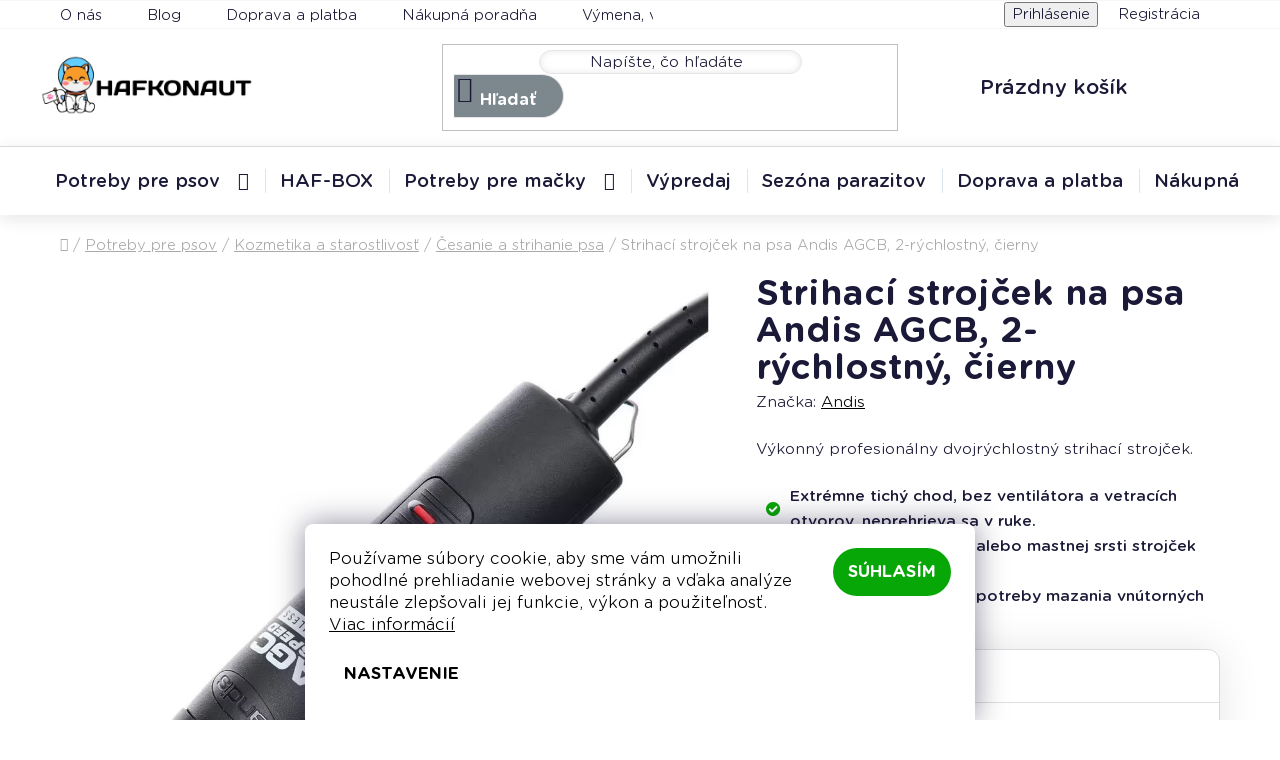

--- FILE ---
content_type: text/html; charset=utf-8
request_url: https://www.hafkonaut.sk/strojcek-andis-agcb-cierny/
body_size: 32181
content:
<!doctype html><html lang="sk" dir="ltr" class="header-background-light external-fonts-loaded"><head><meta charset="utf-8" /><meta name="viewport" content="width=device-width,initial-scale=1" /><title>Strihací strojček na psa Andis AGCB, 2-rýchlostný, čierny iba za €220  ✅ | Vyberte si Česanie a strihanie psa na HAFKONAUT.SK | Hlavolamy a interaktívne hračky pre psov</title><link rel="preconnect" href="https://cdn.myshoptet.com" /><link rel="dns-prefetch" href="https://cdn.myshoptet.com" /><link rel="preload" href="https://cdn.myshoptet.com/prj/dist/master/cms/libs/jquery/jquery-1.11.3.min.js" as="script" /><link href="https://cdn.myshoptet.com/prj/dist/master/cms/templates/frontend_templates/shared/css/font-face/nunito.css" rel="stylesheet"><link href="https://cdn.myshoptet.com/prj/dist/master/shop/dist/font-shoptet-13.css.3c47e30adfa2e9e2683b.css" rel="stylesheet"><script>
dataLayer = [];
dataLayer.push({'shoptet' : {
    "pageId": 1082,
    "pageType": "productDetail",
    "currency": "EUR",
    "currencyInfo": {
        "decimalSeparator": ",",
        "exchangeRate": 1,
        "priceDecimalPlaces": 2,
        "symbol": "\u20ac",
        "symbolLeft": 1,
        "thousandSeparator": " "
    },
    "language": "sk",
    "projectId": 534634,
    "product": {
        "id": 1237,
        "guid": "6d677900-5922-11ee-9a06-82bc9b172827",
        "hasVariants": false,
        "codes": [
            {
                "code": 1195
            }
        ],
        "code": "1195",
        "name": "Strihac\u00ed stroj\u010dek na psa Andis AGCB, 2-r\u00fdchlostn\u00fd, \u010dierny",
        "appendix": "",
        "weight": 0,
        "manufacturer": "Andis",
        "manufacturerGuid": "1EF5334C198D6908BB7EDA0BA3DED3EE",
        "currentCategory": "Potreby pre psov | Kozmetika pre psov | \u010cesanie a strihanie psa",
        "currentCategoryGuid": "4dd422f5-70ef-11ee-98a5-ce12b750376e",
        "defaultCategory": "Potreby pre psov | Kozmetika pre psov | \u010cesanie a strihanie psa",
        "defaultCategoryGuid": "4dd422f5-70ef-11ee-98a5-ce12b750376e",
        "currency": "EUR",
        "priceWithVat": 220
    },
    "stocks": [
        {
            "id": "ext",
            "title": "Sklad",
            "isDeliveryPoint": 0,
            "visibleOnEshop": 1
        }
    ],
    "cartInfo": {
        "id": null,
        "freeShipping": false,
        "freeShippingFrom": 69,
        "leftToFreeGift": {
            "formattedPrice": "\u20ac0",
            "priceLeft": 0
        },
        "freeGift": false,
        "leftToFreeShipping": {
            "priceLeft": 69,
            "dependOnRegion": 0,
            "formattedPrice": "\u20ac69"
        },
        "discountCoupon": [],
        "getNoBillingShippingPrice": {
            "withoutVat": 0,
            "vat": 0,
            "withVat": 0
        },
        "cartItems": [],
        "taxMode": "ORDINARY"
    },
    "cart": [],
    "customer": {
        "priceRatio": 1,
        "priceListId": 1,
        "groupId": null,
        "registered": false,
        "mainAccount": false
    }
}});
dataLayer.push({'cookie_consent' : {
    "marketing": "denied",
    "analytics": "denied"
}});
document.addEventListener('DOMContentLoaded', function() {
    shoptet.consent.onAccept(function(agreements) {
        if (agreements.length == 0) {
            return;
        }
        dataLayer.push({
            'cookie_consent' : {
                'marketing' : (agreements.includes(shoptet.config.cookiesConsentOptPersonalisation)
                    ? 'granted' : 'denied'),
                'analytics': (agreements.includes(shoptet.config.cookiesConsentOptAnalytics)
                    ? 'granted' : 'denied')
            },
            'event': 'cookie_consent'
        });
    });
});
</script>

<!-- Google Tag Manager -->
<script>(function(w,d,s,l,i){w[l]=w[l]||[];w[l].push({'gtm.start':
new Date().getTime(),event:'gtm.js'});var f=d.getElementsByTagName(s)[0],
j=d.createElement(s),dl=l!='dataLayer'?'&l='+l:'';j.async=true;j.src=
'https://www.googletagmanager.com/gtm.js?id='+i+dl;f.parentNode.insertBefore(j,f);
})(window,document,'script','dataLayer','GTM-5CNS285');</script>
<!-- End Google Tag Manager -->

<meta property="og:type" content="website"><meta property="og:site_name" content="hafkonaut.sk"><meta property="og:url" content="https://www.hafkonaut.sk/strojcek-andis-agcb-cierny/"><meta property="og:title" content="Strihací strojček na psa Andis AGCB, 2-rýchlostný, čierny iba za €220  ✅ | Vyberte si Česanie a strihanie psa na HAFKONAUT.SK | Hlavolamy a interaktívne hračky pre psov"><meta name="author" content="HAFKONAUT.SK | Hlavolamy a interaktívne hračky pre psov"><meta name="web_author" content="Shoptet.sk"><meta name="dcterms.rightsHolder" content="www.hafkonaut.sk"><meta name="robots" content="index,follow"><meta property="og:image" content="https://cdn.myshoptet.com/usr/www.hafkonaut.sk/user/shop/big/1237_strihaci-strojcek-na-psa-andis-agcb--2-rychlostny--cierny.jpg?696cebc0"><meta property="og:description" content="Strihací strojček na psa Andis AGCB, 2-rýchlostný, čierny z kategórie Česanie a strihanie psa na HAFKONAUT.SK | Hlavolamy a interaktívne hračky pre psov iba za €220  ✅. Výkonný profesionálny dvojrýchlostný strihací strojček.

Extrémne tichý chod, bez ventilátora a vetracích otvorov, neprehrieva sa v ruke.
Pri…"><meta name="description" content="Strihací strojček na psa Andis AGCB, 2-rýchlostný, čierny z kategórie Česanie a strihanie psa na HAFKONAUT.SK | Hlavolamy a interaktívne hračky pre psov iba za €220  ✅. Výkonný profesionálny dvojrýchlostný strihací strojček.

Extrémne tichý chod, bez ventilátora a vetracích otvorov, neprehrieva sa v ruke.
Pri…"><meta property="product:price:amount" content="220"><meta property="product:price:currency" content="EUR"><style>:root {--color-primary: #000000;--color-primary-h: 0;--color-primary-s: 0%;--color-primary-l: 0%;--color-primary-hover: #000000;--color-primary-hover-h: 0;--color-primary-hover-s: 0%;--color-primary-hover-l: 0%;--color-secondary: #08a708;--color-secondary-h: 120;--color-secondary-s: 91%;--color-secondary-l: 34%;--color-secondary-hover: #08a708;--color-secondary-hover-h: 120;--color-secondary-hover-s: 91%;--color-secondary-hover-l: 34%;--color-tertiary: #000000;--color-tertiary-h: 0;--color-tertiary-s: 0%;--color-tertiary-l: 0%;--color-tertiary-hover: #cfcfcf;--color-tertiary-hover-h: 0;--color-tertiary-hover-s: 0%;--color-tertiary-hover-l: 81%;--color-header-background: #ffffff;--template-font: "Nunito";--template-headings-font: "Nunito";--header-background-url: url("[data-uri]");--cookies-notice-background: #1A1937;--cookies-notice-color: #F8FAFB;--cookies-notice-button-hover: #f5f5f5;--cookies-notice-link-hover: #27263f;--templates-update-management-preview-mode-content: "Náhľad aktualizácií šablóny je aktívny pre váš prehliadač."}</style>
    
    <link href="https://cdn.myshoptet.com/prj/dist/master/shop/dist/main-13.less.fdb02770e668ba5a70b5.css" rel="stylesheet" />
            <link href="https://cdn.myshoptet.com/prj/dist/master/shop/dist/mobile-header-v1-13.less.629f2f48911e67d0188c.css" rel="stylesheet" />
    
    <script>var shoptet = shoptet || {};</script>
    <script src="https://cdn.myshoptet.com/prj/dist/master/shop/dist/main-3g-header.js.05f199e7fd2450312de2.js"></script>
<!-- User include --><!-- api 1012(643) html code header -->
<style data-purpose="gopay-hiding-apple-pay">
	div[data-guid="f75e06cf-094c-11ef-bbe4-46f5e0b311ed"] {
		display: none
	}
</style>
<!-- project html code header -->
<link rel="stylesheet" href="/user/documents/swiper-bundle.min.css"/>
<script type="application/ld+json">
    {
      "@context": "http://schema.org/",
      "@type": "Product",
      "name": "HAFKONAUT.SK - https://www.hafkonaut.sk/o-nas/",
      "aggregateRating": {
        "@type": "AggregateRating",
        "ratingValue": "5.0",
        "ratingCount": "73",
        "reviewCount": "73"
      }
    }
</script>
<style>
.type-product form#product-detail-form {
    border: 1px solid #D8DBDD;
}
.flag.flag-size {display: none;}
span.flag.flag-discount .price-standard {
    display: none;
}
.top-navigation-bar li:hover a, .top-navigation-bar .top-navigation-menu-trigger:hover, .top-navigation-bar .top-navigation-tools a:hover {
    color: #00af3f !important;
}
@media (min-width: 768px) and (max-width: 1199px) {
  #content .extended-description > p {margin-top: 25px;}
}
.product-image video {width:100%;}
#content .fluid-zoom-wrap {
border-radius: 0; mask-image: linear-gradient(to bottom, transparent 0%, black 5%, black 95%, transparent 100%);
}
.fluid-zoom-wrap img.img-fluid {border-radius: 0;}
.category-wrap {overflow: hidden;border-radius: 8px;width: 100%;}
.category-tab {display: flex;}
.in-haf-box .col-sm-12.shp-tabs-row.responsive-nav {
    display: none;
}
.in-haf-box #accordion-content .shp-accordion .shp-accordion-link {
    display: none;
}
h3.haf-box-title {
    text-transform: uppercase;
}
@media (min-width: 1200px) {
body .category-top.haf-box .content-row {
    margin-bottom: 0;
}
body .p-detail .basic-description h3.haf-box-title {
    margin-top: 20px;
}
}
@media (max-width: 767px) {
body #sizes h4.vesele a {
  text-decoration: none; font-size: 14px; padding: 5px 10px;
  border: 1px solid; border-radius: 8px;
  margin-left: 10px;text-align: center;
}
body article #sizes {margin-top: 45px;}
body article #sizes .wrap {margin-top: 5px;}
article #sizes h3 {margin-bottom:10px;}
#content .fluid-zoom-wrap {
    width: 100vw;
    max-width: none;
    margin-left: -10px;
}
  div#colorbox.sizes .small-note {
    text-align: center;
  }
  div#colorbox.sizes a {
    color: #337ab7;
	}
#content div .basic-description div#sizes td:first-child {
    padding: 0 5px;
}

div#sizes td {
    text-align: center;
}
  body.sizes-open {overflow:hidden;}
	.p-detail-inner .p-detail-inner-header h1 {
    padding: 0px 10px;
    margin-bottom: 10px;
	}
}
@media (max-width: 368px) {
	.p-detail-inner .p-detail-inner-header h1 {
    padding: 0px 10px;
	}
}
@media (min-width: 1024px) {
.poradna-bottom a:hover {
    text-decoration: none;
}
.pagination-top:hover .js-scroll-top {
    background-color: #7c878e !important;
}
}
@media (min-width: 768px) {
	#wrap a.p-main-image {display:flex !important;}
  .breadcrumbs>span a:hover {text-decoration:none;}
	.products-block>div {
    padding: 10px 5px;
  }
.cart-widget-product-name a {
    display: flex;
    flex-direction: column;
    line-height: 20px !important;
}
.cart-widget-product-name a span {
    margin-top: 6px;
}
.type-index .product-slider-holder {
    padding-top: 10px;
}
.swiper-custom-wrap-outer {
    padding-bottom: 40px;
}
.shp-tabs-holder {border-bottom: 1px solid #eee;}
.shp-tab {border: 1px solid #F4F5F5 !important;border-bottom: none !important;border-radius: 20px 20px 0 0;}
.shp-tabs-wrapper.p-detail-tabs-wrapper {margin-top: 30px;}
table.detail-parameters.shipping-options-layout:has(span:not(.no-display) span.availability-label.inStock)::before, table.detail-parameters.shipping-options-layout:has(td > span.availability-label.inStock)::before {
    content: '\e904';
    color: rgb(8, 167, 8) !important;
    font-family: 'icomoon' !important;
    -webkit-font-smoothing: antialiased;
    -moz-osx-font-smoothing: grayscale;
    font-size: 44px;
    margin-top: -2px;
    line-height: normal;
}
table.detail-parameters.shipping-options-layout:has(span:not(.no-display) span.availability-label.inStock), table.detail-parameters.shipping-options-layout:has(td > span.availability-label.inStock) {
    display: inline-flex;
    align-items: center;
    padding: 0 32px 10px 32px;
}
.p-detail-inner span.inStock::before {
    display: none !important;
}
.popup-widget-inner.cart-widget-inner {overflow:hidden;}
.footer-bottom .copyright {float:left;}
img.news-image {aspect-ratio: 3/2;object-fit: cover !important;}
#content .cats #output .breed-col2 {padding-left: 40px;}
}
.cats .xe-breed-characteristics-list__item {border-bottom: 1px solid;}
.cats .attributeValues .title h2 {font-size:34px;}
.article.cats .breedImages {margin-bottom: 30px;}
.article.cats .img-container, .article.cats .breedDescription {display:flex;}
.xe-breed-star-rating {display: inline-flex;line-height: 44px;}
.xe-breed-accordion__item {display:flex;justify-content: space-between; align-items: center;}
.cats #output > .breedResult {background:white;}
#smartsupp-widget-container {display:none;}
div.breedFormWrapper.article{margin-top:0;border-style:none;box-shadow:none;}
article .products:not(.fill) .flags.flags-default {bottom: 220px;}
.benefitBanner div.heureka {text-align:center;}
.mainpage-categories-scroll .subcategories.with-image li a .text {color: black; margin-top: 30px; max-width: 80%;}
.mainpage-categories-scroll div.subwrap::after, .mainpage-categories-scroll div.subwrap::before {display: none;}
.variant-not-chosen-anchor.variant-list.selectFail .cst-simple-select::after, .variant-not-chosen-anchor.variant-list.selectFail #simple-variants::after {
    content: 'Prosím, vyberte si variant';width: 100%;background:#e5352b;padding-left: 10px;
    color: white;font-size:13px;
}
a.inStockSupplier7::after, a.inStockSupplier5::after {
    font-size: 13px;float: right;
    margin-top: 5px;color: #cd9934 !important;
}
a.inStockSupplier7::after {content: 'Doručenie do 7 dní';}
a.inStockSupplier5::after {content: 'Doručenie do 5 dní';}
@media (max-width: 479px) {
#sizes .small-note {font-size: 12px;margin-bottom: 30px;}
.p-detail-inner-header-mobile .brand-wrapper,.p-detail-inner-header .brand-wrapper {display:none;}
.header-banner {margin-top: 10px;}
}
@media (max-width: 339px) {
 body #content div .basic-description td, body .p-detail-inner span.availability-label {font-size: 13px;}
 body .contact-side .contact-box { padding: 35px 27px;}
}
@media (max-width: 349px) {
 .p-to-cart-block.sticky .price-standard .choose-variant.default-variant {display: none;}
}
</style>
<link rel='stylesheet' href='/user/documents/scripts/vyber-psa/breed-selector-11.css'>
<link rel='stylesheet' href='/user/documents/fonts/Knicknack.css'>
<link rel='stylesheet' href='/user/documents/fonts/Icomoon.css'>
<link rel='stylesheet' href='/user/documents/fonts/linotte.css'>
<link rel='stylesheet' href='/user/documents/fonts/gothamrnd3.css'>
<link rel="stylesheet" href="/user/documents/calendar2.css">
<link rel="stylesheet" href="/user/documents/stable-custom-styles25.css">
<link rel="stylesheet" href="/user/documents/category-controls7.css">
<link rel="stylesheet" href="/user/documents/hafbox6.css">
<link rel="stylesheet" href="/user/documents/custom-styles-header-and-blog21.css">
<link rel="stylesheet" href="/user/documents/mobile25.css">
<link rel="stylesheet" href="/user/documents/mobile-menu-2.css">
<link rel="stylesheet" href="/user/documents/reviews23.css">
<link rel="stylesheet" href="/user/documents/product-flags6.css">
<link rel="apple-touch-icon" sizes="180x180" href="/user/documents/apple-touch-icon.png">
<link rel="icon" type="image/png" sizes="32x32" href="/user/documents/favicon-32x32.png">
<link rel="icon" type="image/png" sizes="16x16" href="/user/documents/favicon-16x16.png">
<link rel="manifest" href="/user/documents/site.webmanifest">
<link rel="mask-icon" href="/user/documents/safari-pinned-tab.svg" color="#5bbad5">
<link rel="shortcut icon" href="/user/documents/favicon.ico">
<meta name="msapplication-TileColor" content="#da532c">
<meta name="msapplication-config" content="/user/documents/browserconfig.xml">
<meta name="theme-color" content="#ffffff">
<!-- /User include --><link rel="canonical" href="https://www.hafkonaut.sk/strojcek-andis-agcb-cierny/" />    <script>
        var _hwq = _hwq || [];
        _hwq.push(['setKey', '608F1D51C88D5BA7340046A1E983583D']);
        _hwq.push(['setTopPos', '420']);
        _hwq.push(['showWidget', '21']);
        (function() {
            var ho = document.createElement('script');
            ho.src = 'https://sk.im9.cz/direct/i/gjs.php?n=wdgt&sak=608F1D51C88D5BA7340046A1E983583D';
            var s = document.getElementsByTagName('script')[0]; s.parentNode.insertBefore(ho, s);
        })();
    </script>
<script>!function(){var t={9196:function(){!function(){var t=/\[object (Boolean|Number|String|Function|Array|Date|RegExp)\]/;function r(r){return null==r?String(r):(r=t.exec(Object.prototype.toString.call(Object(r))))?r[1].toLowerCase():"object"}function n(t,r){return Object.prototype.hasOwnProperty.call(Object(t),r)}function e(t){if(!t||"object"!=r(t)||t.nodeType||t==t.window)return!1;try{if(t.constructor&&!n(t,"constructor")&&!n(t.constructor.prototype,"isPrototypeOf"))return!1}catch(t){return!1}for(var e in t);return void 0===e||n(t,e)}function o(t,r,n){this.b=t,this.f=r||function(){},this.d=!1,this.a={},this.c=[],this.e=function(t){return{set:function(r,n){u(c(r,n),t.a)},get:function(r){return t.get(r)}}}(this),i(this,t,!n);var e=t.push,o=this;t.push=function(){var r=[].slice.call(arguments,0),n=e.apply(t,r);return i(o,r),n}}function i(t,n,o){for(t.c.push.apply(t.c,n);!1===t.d&&0<t.c.length;){if("array"==r(n=t.c.shift()))t:{var i=n,a=t.a;if("string"==r(i[0])){for(var f=i[0].split("."),s=f.pop(),p=(i=i.slice(1),0);p<f.length;p++){if(void 0===a[f[p]])break t;a=a[f[p]]}try{a[s].apply(a,i)}catch(t){}}}else if("function"==typeof n)try{n.call(t.e)}catch(t){}else{if(!e(n))continue;for(var l in n)u(c(l,n[l]),t.a)}o||(t.d=!0,t.f(t.a,n),t.d=!1)}}function c(t,r){for(var n={},e=n,o=t.split("."),i=0;i<o.length-1;i++)e=e[o[i]]={};return e[o[o.length-1]]=r,n}function u(t,o){for(var i in t)if(n(t,i)){var c=t[i];"array"==r(c)?("array"==r(o[i])||(o[i]=[]),u(c,o[i])):e(c)?(e(o[i])||(o[i]={}),u(c,o[i])):o[i]=c}}window.DataLayerHelper=o,o.prototype.get=function(t){var r=this.a;t=t.split(".");for(var n=0;n<t.length;n++){if(void 0===r[t[n]])return;r=r[t[n]]}return r},o.prototype.flatten=function(){this.b.splice(0,this.b.length),this.b[0]={},u(this.a,this.b[0])}}()}},r={};function n(e){var o=r[e];if(void 0!==o)return o.exports;var i=r[e]={exports:{}};return t[e](i,i.exports,n),i.exports}n.n=function(t){var r=t&&t.__esModule?function(){return t.default}:function(){return t};return n.d(r,{a:r}),r},n.d=function(t,r){for(var e in r)n.o(r,e)&&!n.o(t,e)&&Object.defineProperty(t,e,{enumerable:!0,get:r[e]})},n.o=function(t,r){return Object.prototype.hasOwnProperty.call(t,r)},function(){"use strict";n(9196)}()}();</script>    <!-- Global site tag (gtag.js) - Google Analytics -->
    <script async src="https://www.googletagmanager.com/gtag/js?id=G-P9FF9YDYZ8"></script>
    <script>
        
        window.dataLayer = window.dataLayer || [];
        function gtag(){dataLayer.push(arguments);}
        

                    console.debug('default consent data');

            gtag('consent', 'default', {"ad_storage":"denied","analytics_storage":"denied","ad_user_data":"denied","ad_personalization":"denied","wait_for_update":500});
            dataLayer.push({
                'event': 'default_consent'
            });
        
        gtag('js', new Date());

                gtag('config', 'UA-246825901-1', { 'groups': "UA" });
        
                gtag('config', 'G-P9FF9YDYZ8', {"groups":"GA4","send_page_view":false,"content_group":"productDetail","currency":"EUR","page_language":"sk"});
        
                gtag('config', 'AW-943592039', {"allow_enhanced_conversions":true});
        
        
        
        
        
                    gtag('event', 'page_view', {"send_to":"GA4","page_language":"sk","content_group":"productDetail","currency":"EUR"});
        
                gtag('set', 'currency', 'EUR');

        gtag('event', 'view_item', {
            "send_to": "UA",
            "items": [
                {
                    "id": "1195",
                    "name": "Strihac\u00ed stroj\u010dek na psa Andis AGCB, 2-r\u00fdchlostn\u00fd, \u010dierny",
                    "category": "Potreby pre psov \/ Kozmetika pre psov \/ \u010cesanie a strihanie psa",
                                        "brand": "Andis",
                                                            "price": 178.86
                }
            ]
        });
        
        
        
        
        
                    gtag('event', 'view_item', {"send_to":"GA4","page_language":"sk","content_group":"productDetail","value":178.86000000000001,"currency":"EUR","items":[{"item_id":"1195","item_name":"Strihac\u00ed stroj\u010dek na psa Andis AGCB, 2-r\u00fdchlostn\u00fd, \u010dierny","item_brand":"Andis","item_category":"Potreby pre psov","item_category2":"Kozmetika pre psov","item_category3":"\u010cesanie a strihanie psa","price":178.86000000000001,"quantity":1,"index":0}]});
        
        
        
        
        
        
        
        document.addEventListener('DOMContentLoaded', function() {
            if (typeof shoptet.tracking !== 'undefined') {
                for (var id in shoptet.tracking.bannersList) {
                    gtag('event', 'view_promotion', {
                        "send_to": "UA",
                        "promotions": [
                            {
                                "id": shoptet.tracking.bannersList[id].id,
                                "name": shoptet.tracking.bannersList[id].name,
                                "position": shoptet.tracking.bannersList[id].position
                            }
                        ]
                    });
                }
            }

            shoptet.consent.onAccept(function(agreements) {
                if (agreements.length !== 0) {
                    console.debug('gtag consent accept');
                    var gtagConsentPayload =  {
                        'ad_storage': agreements.includes(shoptet.config.cookiesConsentOptPersonalisation)
                            ? 'granted' : 'denied',
                        'analytics_storage': agreements.includes(shoptet.config.cookiesConsentOptAnalytics)
                            ? 'granted' : 'denied',
                                                                                                'ad_user_data': agreements.includes(shoptet.config.cookiesConsentOptPersonalisation)
                            ? 'granted' : 'denied',
                        'ad_personalization': agreements.includes(shoptet.config.cookiesConsentOptPersonalisation)
                            ? 'granted' : 'denied',
                        };
                    console.debug('update consent data', gtagConsentPayload);
                    gtag('consent', 'update', gtagConsentPayload);
                    dataLayer.push(
                        { 'event': 'update_consent' }
                    );
                }
            });
        });
    </script>
<script>
    (function(t, r, a, c, k, i, n, g) { t['ROIDataObject'] = k;
    t[k]=t[k]||function(){ (t[k].q=t[k].q||[]).push(arguments) },t[k].c=i;n=r.createElement(a),
    g=r.getElementsByTagName(a)[0];n.async=1;n.src=c;g.parentNode.insertBefore(n,g)
    })(window, document, 'script', '//www.heureka.sk/ocm/sdk.js?source=shoptet&version=2&page=product_detail', 'heureka', 'sk');

    heureka('set_user_consent', 0);
</script>
</head><body class="desktop id-1082 in-cesanie-a-strihanie-psa template-13 type-product type-detail one-column-body columns-mobile-2 columns-4 smart-labels-active ums_forms_redesign--off ums_a11y_category_page--on ums_discussion_rating_forms--off ums_flags_display_unification--on ums_a11y_login--on mobile-header-version-1"><noscript>
    <style>
        #header {
            padding-top: 0;
            position: relative !important;
            top: 0;
        }
        .header-navigation {
            position: relative !important;
        }
        .overall-wrapper {
            margin: 0 !important;
        }
        body:not(.ready) {
            visibility: visible !important;
        }
    </style>
    <div class="no-javascript">
        <div class="no-javascript__title">Musíte zmeniť nastavenie vášho prehliadača</div>
        <div class="no-javascript__text">Pozrite sa na: <a href="https://www.google.com/support/bin/answer.py?answer=23852">Ako povoliť JavaScript vo vašom prehliadači</a>.</div>
        <div class="no-javascript__text">Ak používate software na blokovanie reklám, možno bude potrebné, aby ste povolili JavaScript z tejto stránky.</div>
        <div class="no-javascript__text">Ďakujeme.</div>
    </div>
</noscript>

        <div id="fb-root"></div>
        <script>
            window.fbAsyncInit = function() {
                FB.init({
                    autoLogAppEvents : true,
                    xfbml            : true,
                    version          : 'v24.0'
                });
            };
        </script>
        <script async defer crossorigin="anonymous" src="https://connect.facebook.net/sk_SK/sdk.js#xfbml=1&version=v24.0"></script>
<!-- Google Tag Manager (noscript) -->
<noscript><iframe src="https://www.googletagmanager.com/ns.html?id=GTM-5CNS285"
height="0" width="0" style="display:none;visibility:hidden"></iframe></noscript>
<!-- End Google Tag Manager (noscript) -->

    <div class="siteCookies siteCookies--bottom siteCookies--dark js-siteCookies" role="dialog" data-testid="cookiesPopup" data-nosnippet>
        <div class="siteCookies__form">
            <div class="siteCookies__content">
                <div class="siteCookies__text">
                    Používame súbory cookie, aby sme vám umožnili pohodlné prehliadanie webovej stránky a vďaka analýze neustále zlepšovali jej funkcie, výkon a použiteľnosť. <a href="/podmienky-ochrany-osobnych-udajov/" target="_blank" rel="noopener noreferrer">Viac informácií</a>
                </div>
                <p class="siteCookies__links">
                    <button class="siteCookies__link js-cookies-settings" aria-label="Nastavenia cookies" data-testid="cookiesSettings">Nastavenie</button>
                </p>
            </div>
            <div class="siteCookies__buttonWrap">
                                <button class="siteCookies__button js-cookiesConsentSubmit" value="all" aria-label="Prijať cookies" data-testid="buttonCookiesAccept">Súhlasím</button>
            </div>
        </div>
        <script>
            document.addEventListener("DOMContentLoaded", () => {
                const siteCookies = document.querySelector('.js-siteCookies');
                document.addEventListener("scroll", shoptet.common.throttle(() => {
                    const st = document.documentElement.scrollTop;
                    if (st > 1) {
                        siteCookies.classList.add('siteCookies--scrolled');
                    } else {
                        siteCookies.classList.remove('siteCookies--scrolled');
                    }
                }, 100));
            });
        </script>
    </div>
<a href="#content" class="skip-link sr-only">Prejsť na obsah</a><div class="overall-wrapper"><div class="user-action"><div class="container">
    <div class="user-action-in">
                    <div id="login" class="user-action-login popup-widget login-widget" role="dialog" aria-labelledby="loginHeading">
        <div class="popup-widget-inner">
                            <h2 id="loginHeading">Prihlásenie k vášmu účtu</h2><div id="customerLogin"><form action="/action/Customer/Login/" method="post" id="formLoginIncluded" class="csrf-enabled formLogin" data-testid="formLogin"><input type="hidden" name="referer" value="" /><div class="form-group"><div class="input-wrapper email js-validated-element-wrapper no-label"><input type="email" name="email" class="form-control" autofocus placeholder="E-mailová adresa (napr. jan@novak.sk)" data-testid="inputEmail" autocomplete="email" required /></div></div><div class="form-group"><div class="input-wrapper password js-validated-element-wrapper no-label"><input type="password" name="password" class="form-control" placeholder="Heslo" data-testid="inputPassword" autocomplete="current-password" required /><span class="no-display">Nemôžete vyplniť toto pole</span><input type="text" name="surname" value="" class="no-display" /></div></div><div class="form-group"><div class="login-wrapper"><button type="submit" class="btn btn-secondary btn-text btn-login" data-testid="buttonSubmit">Prihlásiť sa</button><div class="password-helper"><a href="/registracia/" data-testid="signup" rel="nofollow">Nová registrácia</a><a href="/klient/zabudnute-heslo/" rel="nofollow">Zabudnuté heslo</a></div></div></div><div class="social-login-buttons"><div class="social-login-buttons-divider"><span>alebo</span></div><div class="form-group"><a href="/action/Social/login/?provider=Facebook" class="login-btn facebook" rel="nofollow"><span class="login-facebook-icon"></span><strong>Prihlásiť sa cez Facebook</strong></a></div><div class="form-group"><a href="/action/Social/login/?provider=Google" class="login-btn google" rel="nofollow"><span class="login-google-icon"></span><strong>Prihlásiť sa cez Google</strong></a></div></div></form>
</div>                    </div>
    </div>

                <div id="cart-widget" class="user-action-cart popup-widget cart-widget loader-wrapper" data-testid="popupCartWidget" role="dialog" aria-hidden="true">
            <div class="popup-widget-inner cart-widget-inner place-cart-here">
                <div class="loader-overlay">
                    <div class="loader"></div>
                </div>
            </div>
        </div>
    </div>
</div>
</div><div class="top-navigation-bar" data-testid="topNavigationBar">

    <div class="container">

                            <div class="top-navigation-menu">
                <ul class="top-navigation-bar-menu">
                                            <li class="top-navigation-menu-item-961">
                            <a href="/o-nas/" title="O nás">O nás</a>
                        </li>
                                            <li class="top-navigation-menu-item-810">
                            <a href="/blog/" title="Blog">Blog</a>
                        </li>
                                            <li class="top-navigation-menu-item-958">
                            <a href="/informacie-o-doprave-a-platbach/" title="Informácie o doprave a platbách">Doprava a platba</a>
                        </li>
                                            <li class="top-navigation-menu-item-982">
                            <a href="/poradna/" title="FAQ - Poradňa pre zákazníkov">Nákupná poradňa</a>
                        </li>
                                            <li class="top-navigation-menu-item-774">
                            <a href="/odstupenie-od-zmluvy/" title="Výmena, vrátenie a reklamácia tovaru">Výmena, vrátenie a reklamácia tovaru</a>
                        </li>
                                            <li class="top-navigation-menu-item-39">
                            <a href="/obchodne-podmienky/" title="Obchodné podmienky">Obchodné podmienky</a>
                        </li>
                                            <li class="top-navigation-menu-item-771">
                            <a href="/podmienky-ochrany-osobnych-udajov/" title="Ochrana osobných údajov">Ochrana osobných údajov</a>
                        </li>
                                    </ul>
                <div class="top-navigation-menu-trigger">Viac</div>
                <ul class="top-navigation-bar-menu-helper"></ul>
            </div>
        
        <div class="top-navigation-tools">
                        <button class="top-nav-button top-nav-button-login toggle-window" type="button" data-target="login" aria-haspopup="dialog" aria-controls="login" aria-expanded="false" data-testid="signin"><span>Prihlásenie</span></button>
    <a href="/registracia/" class="top-nav-button top-nav-button-register" data-testid="headerSignup">Registrácia</a>
        </div>

    </div>

</div>
<header id="header">
        <div class="header-top">
            <div class="container navigation-wrapper header-top-wrapper">
                <div class="site-name"><a href="/" data-testid="linkWebsiteLogo"><img src="https://cdn.myshoptet.com/usr/www.hafkonaut.sk/user/logos/shiba-banner-280px-nobg.png" alt="HAFKONAUT.SK | Hlavolamy a interaktívne hračky pre psov" fetchpriority="low" /></a></div>                <div class="search" itemscope itemtype="https://schema.org/WebSite">
                    <meta itemprop="headline" content="Česanie a strihanie psa"/><meta itemprop="url" content="https://www.hafkonaut.sk"/><meta itemprop="text" content="Strihací strojček na psa Andis AGCB, 2-rýchlostný, čierny z kategórie Česanie a strihanie psa na HAFKONAUT.SK | Hlavolamy a interaktívne hračky pre psov iba za €220 ✅. Výkonný profesionálny dvojrýchlostný strihací strojček. Extrémne tichý chod, bez ventilátora a vetracích otvorov, neprehrieva sa v ruke. Pri strihaní..."/>                    <form action="/action/ProductSearch/prepareString/" method="post"
    id="formSearchForm" class="search-form compact-form js-search-main"
    itemprop="potentialAction" itemscope itemtype="https://schema.org/SearchAction" data-testid="searchForm">
    <fieldset>
        <meta itemprop="target"
            content="https://www.hafkonaut.sk/vyhladavanie/?string={string}"/>
        <input type="hidden" name="language" value="sk"/>
        
            
    <span class="search-input-icon" aria-hidden="true"></span>

<input
    type="search"
    name="string"
        class="query-input form-control search-input js-search-input"
    placeholder="Napíšte, čo hľadáte"
    autocomplete="off"
    required
    itemprop="query-input"
    aria-label="Vyhľadávanie"
    data-testid="searchInput"
>
            <button type="submit" class="btn btn-default search-button" data-testid="searchBtn">Hľadať</button>
        
    </fieldset>
</form>
                </div>
                <div class="navigation-buttons">
                    <a href="#" class="toggle-window" data-target="search" data-testid="linkSearchIcon"><span class="sr-only">Hľadať</span></a>
                        
    <a href="/kosik/" class="btn btn-icon toggle-window cart-count" data-target="cart" data-hover="true" data-redirect="true" data-testid="headerCart" rel="nofollow" aria-haspopup="dialog" aria-expanded="false" aria-controls="cart-widget">
        
                <span class="sr-only">Nákupný košík</span>
        
            <span class="cart-price visible-lg-inline-block" data-testid="headerCartPrice">
                                    Prázdny košík                            </span>
        
    
            </a>
                    <a href="#" class="toggle-window" data-target="navigation" data-testid="hamburgerMenu"></a>
                </div>
            </div>
        </div>
        <div class="header-bottom">
            <div class="container navigation-wrapper header-bottom-wrapper js-navigation-container">
                <nav id="navigation" aria-label="Hlavné menu" data-collapsible="true"><div class="navigation-in menu"><ul class="menu-level-1" role="menubar" data-testid="headerMenuItems"><li class="menu-item-925 ext" role="none"><a href="/potreby-pre-psov/" data-testid="headerMenuItem" role="menuitem" aria-haspopup="true" aria-expanded="false"><b>Potreby pre psov</b><span class="submenu-arrow"></span></a><ul class="menu-level-2" aria-label="Potreby pre psov" tabindex="-1" role="menu"><li class="menu-item-673 has-third-level" role="none"><a href="/hracky-pre-psov/" class="menu-image" data-testid="headerMenuItem" tabindex="-1" aria-hidden="true"><img src="data:image/svg+xml,%3Csvg%20width%3D%22140%22%20height%3D%22100%22%20xmlns%3D%22http%3A%2F%2Fwww.w3.org%2F2000%2Fsvg%22%3E%3C%2Fsvg%3E" alt="" aria-hidden="true" width="140" height="100"  data-src="https://cdn.myshoptet.com/usr/www.hafkonaut.sk/user/categories/thumb/ball-category-1.jpg" fetchpriority="low" /></a><div><a href="/hracky-pre-psov/" data-testid="headerMenuItem" role="menuitem"><span>Hračky pre psov</span></a>
                                                    <ul class="menu-level-3" role="menu">
                                                                    <li class="menu-item-676" role="none">
                                        <a href="/hlavolamy-pre-psov/" data-testid="headerMenuItem" role="menuitem">
                                            Hlavolamy</a>,                                    </li>
                                                                    <li class="menu-item-675" role="none">
                                        <a href="/interaktivne-hracky-pre-psov/" data-testid="headerMenuItem" role="menuitem">
                                            Interaktívne</a>,                                    </li>
                                                                    <li class="menu-item-955" role="none">
                                        <a href="/cuchacie-hracky/" data-testid="headerMenuItem" role="menuitem">
                                            Čuchacie</a>,                                    </li>
                                                                    <li class="menu-item-729" role="none">
                                        <a href="/plysove-hracky-pre-psa/" data-testid="headerMenuItem" role="menuitem">
                                            Plyšové</a>,                                    </li>
                                                                    <li class="menu-item-840" role="none">
                                        <a href="/hracky-pre-steniatka/" data-testid="headerMenuItem" role="menuitem">
                                            Pre šteniatka</a>,                                    </li>
                                                                    <li class="menu-item-677" role="none">
                                        <a href="/lopticky-pre-psov/" data-testid="headerMenuItem" role="menuitem">
                                            Loptičky</a>,                                    </li>
                                                                    <li class="menu-item-720" role="none">
                                        <a href="/dentalne-hracky-pre-psov/" data-testid="headerMenuItem" role="menuitem">
                                            Žuvacie a dentálne</a>,                                    </li>
                                                                    <li class="menu-item-946" role="none">
                                        <a href="/neznicitelne-hracky-pre-psov/" data-testid="headerMenuItem" role="menuitem">
                                            Extrémne odolné</a>,                                    </li>
                                                                    <li class="menu-item-1213" role="none">
                                        <a href="/frisbee-pre-psa/" data-testid="headerMenuItem" role="menuitem">
                                            Frisbee</a>,                                    </li>
                                                                    <li class="menu-item-1216" role="none">
                                        <a href="/plniace-hracky-pre-psov/" data-testid="headerMenuItem" role="menuitem">
                                            Plniace</a>,                                    </li>
                                                                    <li class="menu-item-726" role="none">
                                        <a href="/piskacie-hracky-pre-psa/" data-testid="headerMenuItem" role="menuitem">
                                            Pískacie</a>,                                    </li>
                                                                    <li class="menu-item-723" role="none">
                                        <a href="/pretahovadlo-pre-psa/" data-testid="headerMenuItem" role="menuitem">
                                            Preťahovadlá</a>,                                    </li>
                                                                    <li class="menu-item-732" role="none">
                                        <a href="/lizacia-podlozka-pre-psa-slowfeeding-pomocky/" data-testid="headerMenuItem" role="menuitem">
                                            Lízacie a slowfeeding</a>                                    </li>
                                                            </ul>
                        </div></li><li class="menu-item-943 has-third-level" role="none"><a href="/voditka-obojky-postroje/" class="menu-image" data-testid="headerMenuItem" tabindex="-1" aria-hidden="true"><img src="data:image/svg+xml,%3Csvg%20width%3D%22140%22%20height%3D%22100%22%20xmlns%3D%22http%3A%2F%2Fwww.w3.org%2F2000%2Fsvg%22%3E%3C%2Fsvg%3E" alt="" aria-hidden="true" width="140" height="100"  data-src="https://cdn.myshoptet.com/usr/www.hafkonaut.sk/user/categories/thumb/postroje-pre-psov-a-voditka-pre-psov-a-obojky-pre-psov.jpg" fetchpriority="low" /></a><div><a href="/voditka-obojky-postroje/" data-testid="headerMenuItem" role="menuitem"><span>Postroje, vodítka, obojky</span></a>
                                                    <ul class="menu-level-3" role="menu">
                                                                    <li class="menu-item-940" role="none">
                                        <a href="/postroje-pre-psov/" data-testid="headerMenuItem" role="menuitem">
                                            Postroje pre psov</a>,                                    </li>
                                                                    <li class="menu-item-735" role="none">
                                        <a href="/voditka-pre-psov/" data-testid="headerMenuItem" role="menuitem">
                                            Vodítka pre psov</a>,                                    </li>
                                                                    <li class="menu-item-937" role="none">
                                        <a href="/obojky-pre-psov/" data-testid="headerMenuItem" role="menuitem">
                                            Obojky pre psov</a>,                                    </li>
                                                                    <li class="menu-item-1000" role="none">
                                        <a href="/nahubky-pre-psa/" data-testid="headerMenuItem" role="menuitem">
                                            Náhubky pre psa</a>                                    </li>
                                                            </ul>
                        </div></li><li class="menu-item-674 has-third-level" role="none"><a href="/krmivo-pre-psov/" class="menu-image" data-testid="headerMenuItem" tabindex="-1" aria-hidden="true"><img src="data:image/svg+xml,%3Csvg%20width%3D%22140%22%20height%3D%22100%22%20xmlns%3D%22http%3A%2F%2Fwww.w3.org%2F2000%2Fsvg%22%3E%3C%2Fsvg%3E" alt="" aria-hidden="true" width="140" height="100"  data-src="https://cdn.myshoptet.com/usr/www.hafkonaut.sk/user/categories/thumb/krmivo-pre-psov.png" fetchpriority="low" /></a><div><a href="/krmivo-pre-psov/" data-testid="headerMenuItem" role="menuitem"><span>Krmivo pre psov</span></a>
                                                    <ul class="menu-level-3" role="menu">
                                                                    <li class="menu-item-798" role="none">
                                        <a href="/zdrave-pamlsky-pre-vsetkych-psov/" data-testid="headerMenuItem" role="menuitem">
                                            Zdravé pamlsky</a>,                                    </li>
                                                                    <li class="menu-item-680" role="none">
                                        <a href="/konzervy-pre-psov/" data-testid="headerMenuItem" role="menuitem">
                                            Konzervy pre psov</a>,                                    </li>
                                                                    <li class="menu-item-1006" role="none">
                                        <a href="/veterinarne-diety-pre-psov/" data-testid="headerMenuItem" role="menuitem">
                                            Veterinárne diéty</a>                                    </li>
                                                            </ul>
                        </div></li><li class="menu-item-750 has-third-level" role="none"><a href="/pelechy-pre-psov/" class="menu-image" data-testid="headerMenuItem" tabindex="-1" aria-hidden="true"><img src="data:image/svg+xml,%3Csvg%20width%3D%22140%22%20height%3D%22100%22%20xmlns%3D%22http%3A%2F%2Fwww.w3.org%2F2000%2Fsvg%22%3E%3C%2Fsvg%3E" alt="" aria-hidden="true" width="140" height="100"  data-src="https://cdn.myshoptet.com/usr/www.hafkonaut.sk/user/categories/thumb/pelechy-pre-psov.jpg" fetchpriority="low" /></a><div><a href="/pelechy-pre-psov/" data-testid="headerMenuItem" role="menuitem"><span>Pelechy pre psov</span></a>
                                                    <ul class="menu-level-3" role="menu">
                                                                    <li class="menu-item-1064" role="none">
                                        <a href="/pelech-pre-maleho-psa/" data-testid="headerMenuItem" role="menuitem">
                                            Pelech pre malého psa</a>,                                    </li>
                                                                    <li class="menu-item-1067" role="none">
                                        <a href="/pelech-pre-stredneho-psa/" data-testid="headerMenuItem" role="menuitem">
                                            Pelech pre stredného psa</a>,                                    </li>
                                                                    <li class="menu-item-1070" role="none">
                                        <a href="/pelech-pre-velkeho-psa/" data-testid="headerMenuItem" role="menuitem">
                                            Pelech pre veľkého psa</a>                                    </li>
                                                            </ul>
                        </div></li><li class="menu-item-895 has-third-level" role="none"><a href="/vyzivove-doplnky-pre-psov/" class="menu-image" data-testid="headerMenuItem" tabindex="-1" aria-hidden="true"><img src="data:image/svg+xml,%3Csvg%20width%3D%22140%22%20height%3D%22100%22%20xmlns%3D%22http%3A%2F%2Fwww.w3.org%2F2000%2Fsvg%22%3E%3C%2Fsvg%3E" alt="" aria-hidden="true" width="140" height="100"  data-src="https://cdn.myshoptet.com/usr/www.hafkonaut.sk/user/categories/thumb/klbova-vyziva-pre-psov.png" fetchpriority="low" /></a><div><a href="/vyzivove-doplnky-pre-psov/" data-testid="headerMenuItem" role="menuitem"><span>Výživové doplnky</span></a>
                                                    <ul class="menu-level-3" role="menu">
                                                                    <li class="menu-item-898" role="none">
                                        <a href="/klbova-vyziva-pre-psov/" data-testid="headerMenuItem" role="menuitem">
                                            Kĺbová výživa</a>,                                    </li>
                                                                    <li class="menu-item-901" role="none">
                                        <a href="/vitaminy-pre-psov/" data-testid="headerMenuItem" role="menuitem">
                                            Vitamíny pre psov</a>                                    </li>
                                                            </ul>
                        </div></li><li class="menu-item-886 has-third-level" role="none"><a href="/kozmetika-pre-psov/" class="menu-image" data-testid="headerMenuItem" tabindex="-1" aria-hidden="true"><img src="data:image/svg+xml,%3Csvg%20width%3D%22140%22%20height%3D%22100%22%20xmlns%3D%22http%3A%2F%2Fwww.w3.org%2F2000%2Fsvg%22%3E%3C%2Fsvg%3E" alt="" aria-hidden="true" width="140" height="100"  data-src="https://cdn.myshoptet.com/usr/www.hafkonaut.sk/user/categories/thumb/starostlivost-a-kozmetika-pre-psov-ikona.png" fetchpriority="low" /></a><div><a href="/kozmetika-pre-psov/" data-testid="headerMenuItem" role="menuitem"><span>Kozmetika a starostlivosť</span></a>
                                                    <ul class="menu-level-3" role="menu">
                                                                    <li class="menu-item-889" role="none">
                                        <a href="/sampony-pre-psov/" data-testid="headerMenuItem" role="menuitem">
                                            Šampóny pre psov</a>,                                    </li>
                                                                    <li class="menu-item-949" role="none">
                                        <a href="/antiparazitika-pre-psov/" data-testid="headerMenuItem" role="menuitem">
                                            Antiparazitiká pre psov</a>,                                    </li>
                                                                    <li class="menu-item-1079" role="none">
                                        <a href="/cistenie-zubov-u-psa/" data-testid="headerMenuItem" role="menuitem">
                                            Starostlivosť o zuby</a>,                                    </li>
                                                                    <li class="menu-item-1082" role="none">
                                        <a href="/cesanie-a-strihanie-psa/" class="active" data-testid="headerMenuItem" role="menuitem">
                                            Česanie a strihanie psa</a>,                                    </li>
                                                                    <li class="menu-item-892" role="none">
                                        <a href="/sacky-na-exkrementy/" data-testid="headerMenuItem" role="menuitem">
                                            Sáčky na exkrementy</a>,                                    </li>
                                                                    <li class="menu-item-976" role="none">
                                        <a href="/plienky-pre-psov/" data-testid="headerMenuItem" role="menuitem">
                                            Plienky pre psov</a>                                    </li>
                                                            </ul>
                        </div></li><li class="menu-item-964 has-third-level" role="none"><a href="/oblecenie-pre-psov/" class="menu-image" data-testid="headerMenuItem" tabindex="-1" aria-hidden="true"><img src="data:image/svg+xml,%3Csvg%20width%3D%22140%22%20height%3D%22100%22%20xmlns%3D%22http%3A%2F%2Fwww.w3.org%2F2000%2Fsvg%22%3E%3C%2Fsvg%3E" alt="" aria-hidden="true" width="140" height="100"  data-src="https://cdn.myshoptet.com/usr/www.hafkonaut.sk/user/categories/thumb/oblecenie-pre-psov.jpg" fetchpriority="low" /></a><div><a href="/oblecenie-pre-psov/" data-testid="headerMenuItem" role="menuitem"><span>Oblečenie pre psov</span></a>
                                                    <ul class="menu-level-3" role="menu">
                                                                    <li class="menu-item-967" role="none">
                                        <a href="/prsiplast-pre-psa/" data-testid="headerMenuItem" role="menuitem">
                                            Pršiplášť pre psa</a>,                                    </li>
                                                                    <li class="menu-item-970" role="none">
                                        <a href="/mikiny-a-svetre-pre-psa/" data-testid="headerMenuItem" role="menuitem">
                                            Svetre pre psa</a>,                                    </li>
                                                                    <li class="menu-item-973" role="none">
                                        <a href="/zimna-bunda-pre-psa/" data-testid="headerMenuItem" role="menuitem">
                                            Zimná bunda pre psa</a>,                                    </li>
                                                                    <li class="menu-item-1076" role="none">
                                        <a href="/zimny-overal-pre-psa/" data-testid="headerMenuItem" role="menuitem">
                                            Overaly pre psov</a>,                                    </li>
                                                                    <li class="menu-item-1085" role="none">
                                        <a href="/pooperacne-oblecenie-pre-psa/" data-testid="headerMenuItem" role="menuitem">
                                            Pooperačné oblečenie</a>,                                    </li>
                                                                    <li class="menu-item-1140" role="none">
                                        <a href="/topanky-pre-psa/" data-testid="headerMenuItem" role="menuitem">
                                            Topánky pre psa</a>                                    </li>
                                                            </ul>
                        </div></li><li class="menu-item-877 has-third-level" role="none"><a href="/misky-pre-psov/" class="menu-image" data-testid="headerMenuItem" tabindex="-1" aria-hidden="true"><img src="data:image/svg+xml,%3Csvg%20width%3D%22140%22%20height%3D%22100%22%20xmlns%3D%22http%3A%2F%2Fwww.w3.org%2F2000%2Fsvg%22%3E%3C%2Fsvg%3E" alt="" aria-hidden="true" width="140" height="100"  data-src="https://cdn.myshoptet.com/usr/www.hafkonaut.sk/user/categories/thumb/misky-pre-psov.jpg" fetchpriority="low" /></a><div><a href="/misky-pre-psov/" data-testid="headerMenuItem" role="menuitem"><span>Misky pre psov</span></a>
                                                    <ul class="menu-level-3" role="menu">
                                                                    <li class="menu-item-880" role="none">
                                        <a href="/misky-pre-psov-na-stojane/" data-testid="headerMenuItem" role="menuitem">
                                            Misky na stojane</a>,                                    </li>
                                                                    <li class="menu-item-883" role="none">
                                        <a href="/miska-pre-psa-proti-hltaniu/" data-testid="headerMenuItem" role="menuitem">
                                            Miska proti hltaniu</a>                                    </li>
                                                            </ul>
                        </div></li><li class="menu-item-1088" role="none"><a href="/svietiace-a-reflexne-prvky-pre-psa/" class="menu-image" data-testid="headerMenuItem" tabindex="-1" aria-hidden="true"><img src="data:image/svg+xml,%3Csvg%20width%3D%22140%22%20height%3D%22100%22%20xmlns%3D%22http%3A%2F%2Fwww.w3.org%2F2000%2Fsvg%22%3E%3C%2Fsvg%3E" alt="" aria-hidden="true" width="140" height="100"  data-src="https://cdn.myshoptet.com/usr/www.hafkonaut.sk/user/categories/thumb/svietiace-obojky-pre-psov-1.png" fetchpriority="low" /></a><div><a href="/svietiace-a-reflexne-prvky-pre-psa/" data-testid="headerMenuItem" role="menuitem"><span>Svietiace a reflexné prvky</span></a>
                        </div></li><li class="menu-item-985 has-third-level" role="none"><a href="/cestovanie-so-psom/" class="menu-image" data-testid="headerMenuItem" tabindex="-1" aria-hidden="true"><img src="data:image/svg+xml,%3Csvg%20width%3D%22140%22%20height%3D%22100%22%20xmlns%3D%22http%3A%2F%2Fwww.w3.org%2F2000%2Fsvg%22%3E%3C%2Fsvg%3E" alt="" aria-hidden="true" width="140" height="100"  data-src="https://cdn.myshoptet.com/usr/www.hafkonaut.sk/user/categories/thumb/cestovanie-so-psom-ikona.jpg" fetchpriority="low" /></a><div><a href="/cestovanie-so-psom/" data-testid="headerMenuItem" role="menuitem"><span>Cestovanie so psom</span></a>
                                                    <ul class="menu-level-3" role="menu">
                                                                    <li class="menu-item-1170" role="none">
                                        <a href="/tasky-a-prepravky-pre-psov/" data-testid="headerMenuItem" role="menuitem">
                                            Tašky a prepravky</a>,                                    </li>
                                                                    <li class="menu-item-1173" role="none">
                                        <a href="/vybava-do-auta/" data-testid="headerMenuItem" role="menuitem">
                                            Výbava do auta</a>,                                    </li>
                                                                    <li class="menu-item-1176" role="none">
                                        <a href="/cestovne-doplnky-pre-psa/" data-testid="headerMenuItem" role="menuitem">
                                            Cestovné doplnky</a>,                                    </li>
                                                                    <li class="menu-item-952" role="none">
                                        <a href="/leto-so-psom/" data-testid="headerMenuItem" role="menuitem">
                                            Leto so psom</a>                                    </li>
                                                            </ul>
                        </div></li><li class="menu-item-1179" role="none"><a href="/sport-so-psom/" class="menu-image" data-testid="headerMenuItem" tabindex="-1" aria-hidden="true"><img src="data:image/svg+xml,%3Csvg%20width%3D%22140%22%20height%3D%22100%22%20xmlns%3D%22http%3A%2F%2Fwww.w3.org%2F2000%2Fsvg%22%3E%3C%2Fsvg%3E" alt="" aria-hidden="true" width="140" height="100"  data-src="https://cdn.myshoptet.com/usr/www.hafkonaut.sk/user/categories/thumb/sport-so-psom.jpg" fetchpriority="low" /></a><div><a href="/sport-so-psom/" data-testid="headerMenuItem" role="menuitem"><span>Šport so psom</span></a>
                        </div></li><li class="menu-item-741" role="none"><a href="/vycvik-psa/" class="menu-image" data-testid="headerMenuItem" tabindex="-1" aria-hidden="true"><img src="data:image/svg+xml,%3Csvg%20width%3D%22140%22%20height%3D%22100%22%20xmlns%3D%22http%3A%2F%2Fwww.w3.org%2F2000%2Fsvg%22%3E%3C%2Fsvg%3E" alt="" aria-hidden="true" width="140" height="100"  data-src="https://cdn.myshoptet.com/usr/www.hafkonaut.sk/user/categories/thumb/vycvik-psa.jpg" fetchpriority="low" /></a><div><a href="/vycvik-psa/" data-testid="headerMenuItem" role="menuitem"><span>Výcvik psa</span></a>
                        </div></li></ul></li>
<li class="menu-item-831" role="none"><a href="/haf-box/" data-testid="headerMenuItem" role="menuitem" aria-expanded="false"><b>HAF-BOX</b></a></li>
<li class="menu-item-928 ext" role="none"><a href="/potreby-pre-macky/" data-testid="headerMenuItem" role="menuitem" aria-haspopup="true" aria-expanded="false"><b>Potreby pre mačky</b><span class="submenu-arrow"></span></a><ul class="menu-level-2" aria-label="Potreby pre mačky" tabindex="-1" role="menu"><li class="menu-item-1125 has-third-level" role="none"><a href="/hracky-pre-macky/" class="menu-image" data-testid="headerMenuItem" tabindex="-1" aria-hidden="true"><img src="data:image/svg+xml,%3Csvg%20width%3D%22140%22%20height%3D%22100%22%20xmlns%3D%22http%3A%2F%2Fwww.w3.org%2F2000%2Fsvg%22%3E%3C%2Fsvg%3E" alt="" aria-hidden="true" width="140" height="100"  data-src="https://cdn.myshoptet.com/usr/www.hafkonaut.sk/user/categories/thumb/hracky-pre-macky.jpg" fetchpriority="low" /></a><div><a href="/hracky-pre-macky/" data-testid="headerMenuItem" role="menuitem"><span>Hračky pre mačky</span></a>
                                                    <ul class="menu-level-3" role="menu">
                                                                    <li class="menu-item-846" role="none">
                                        <a href="/interaktivne-hracky-pre-macky/" data-testid="headerMenuItem" role="menuitem">
                                            Interaktívne hračky</a>,                                    </li>
                                                                    <li class="menu-item-1128" role="none">
                                        <a href="/hracky-pre-macky-s-catnipom/" data-testid="headerMenuItem" role="menuitem">
                                            Hračky s catnipom</a>                                    </li>
                                                            </ul>
                        </div></li><li class="menu-item-934" role="none"><a href="/pelech-pre-macky/" class="menu-image" data-testid="headerMenuItem" tabindex="-1" aria-hidden="true"><img src="data:image/svg+xml,%3Csvg%20width%3D%22140%22%20height%3D%22100%22%20xmlns%3D%22http%3A%2F%2Fwww.w3.org%2F2000%2Fsvg%22%3E%3C%2Fsvg%3E" alt="" aria-hidden="true" width="140" height="100"  data-src="https://cdn.myshoptet.com/usr/www.hafkonaut.sk/user/categories/thumb/pelech-pre-ma__ky.jpg" fetchpriority="low" /></a><div><a href="/pelech-pre-macky/" data-testid="headerMenuItem" role="menuitem"><span>Pelech pre mačky</span></a>
                        </div></li><li class="menu-item-1131" role="none"><a href="/skrabadla-pre-macky/" class="menu-image" data-testid="headerMenuItem" tabindex="-1" aria-hidden="true"><img src="data:image/svg+xml,%3Csvg%20width%3D%22140%22%20height%3D%22100%22%20xmlns%3D%22http%3A%2F%2Fwww.w3.org%2F2000%2Fsvg%22%3E%3C%2Fsvg%3E" alt="" aria-hidden="true" width="140" height="100"  data-src="https://cdn.myshoptet.com/usr/www.hafkonaut.sk/user/categories/thumb/36415_0.jpg" fetchpriority="low" /></a><div><a href="/skrabadla-pre-macky/" data-testid="headerMenuItem" role="menuitem"><span>Škrabadlá pre mačky</span></a>
                        </div></li><li class="menu-item-1152" role="none"><a href="/odpocivadla-pre-macky/" class="menu-image" data-testid="headerMenuItem" tabindex="-1" aria-hidden="true"><img src="data:image/svg+xml,%3Csvg%20width%3D%22140%22%20height%3D%22100%22%20xmlns%3D%22http%3A%2F%2Fwww.w3.org%2F2000%2Fsvg%22%3E%3C%2Fsvg%3E" alt="" aria-hidden="true" width="140" height="100"  data-src="https://cdn.myshoptet.com/usr/www.hafkonaut.sk/user/categories/thumb/1533-1.jpg" fetchpriority="low" /></a><div><a href="/odpocivadla-pre-macky/" data-testid="headerMenuItem" role="menuitem"><span>Odpočívadla pre mačky</span></a>
                        </div></li><li class="menu-item-1161 has-third-level" role="none"><a href="/krmivo-pre-macky-a-doplnky-vyzivy/" class="menu-image" data-testid="headerMenuItem" tabindex="-1" aria-hidden="true"><img src="data:image/svg+xml,%3Csvg%20width%3D%22140%22%20height%3D%22100%22%20xmlns%3D%22http%3A%2F%2Fwww.w3.org%2F2000%2Fsvg%22%3E%3C%2Fsvg%3E" alt="" aria-hidden="true" width="140" height="100"  data-src="https://cdn.myshoptet.com/usr/www.hafkonaut.sk/user/categories/thumb/krmivo-pre-macky.jpg" fetchpriority="low" /></a><div><a href="/krmivo-pre-macky-a-doplnky-vyzivy/" data-testid="headerMenuItem" role="menuitem"><span>Krmivo a doplnky výživy</span></a>
                                                    <ul class="menu-level-3" role="menu">
                                                                    <li class="menu-item-852" role="none">
                                        <a href="/zdrave-pamlsky-pre-macky/" data-testid="headerMenuItem" role="menuitem">
                                            Zdravé pamlsky</a>,                                    </li>
                                                                    <li class="menu-item-931" role="none">
                                        <a href="/vitaminy-pre-macky/" data-testid="headerMenuItem" role="menuitem">
                                            Výživové doplnky a vitamíny</a>                                    </li>
                                                            </ul>
                        </div></li><li class="menu-item-1134" role="none"><a href="/postroj-pre-macku/" class="menu-image" data-testid="headerMenuItem" tabindex="-1" aria-hidden="true"><img src="data:image/svg+xml,%3Csvg%20width%3D%22140%22%20height%3D%22100%22%20xmlns%3D%22http%3A%2F%2Fwww.w3.org%2F2000%2Fsvg%22%3E%3C%2Fsvg%3E" alt="" aria-hidden="true" width="140" height="100"  data-src="https://cdn.myshoptet.com/usr/www.hafkonaut.sk/user/categories/thumb/postroj-pre-macku.jpg" fetchpriority="low" /></a><div><a href="/postroj-pre-macku/" data-testid="headerMenuItem" role="menuitem"><span>Postroj pre mačku</span></a>
                        </div></li><li class="menu-item-1116 has-third-level" role="none"><a href="/starostlivost-o-macku/" class="menu-image" data-testid="headerMenuItem" tabindex="-1" aria-hidden="true"><img src="data:image/svg+xml,%3Csvg%20width%3D%22140%22%20height%3D%22100%22%20xmlns%3D%22http%3A%2F%2Fwww.w3.org%2F2000%2Fsvg%22%3E%3C%2Fsvg%3E" alt="" aria-hidden="true" width="140" height="100"  data-src="https://cdn.myshoptet.com/usr/www.hafkonaut.sk/user/categories/thumb/starostlivost-o-psa-ikona-1.png" fetchpriority="low" /></a><div><a href="/starostlivost-o-macku/" data-testid="headerMenuItem" role="menuitem"><span>Starostlivosť o mačku</span></a>
                                                    <ul class="menu-level-3" role="menu">
                                                                    <li class="menu-item-1146" role="none">
                                        <a href="/antiparazitika-pre-macky/" data-testid="headerMenuItem" role="menuitem">
                                            Antiparazitiká pre mačky</a>,                                    </li>
                                                                    <li class="menu-item-1164" role="none">
                                        <a href="/starostlivost-o-srst/" data-testid="headerMenuItem" role="menuitem">
                                            Starostlivosť o srsť</a>                                    </li>
                                                            </ul>
                        </div></li><li class="menu-item-1137" role="none"><a href="/miska-pre-macku/" class="menu-image" data-testid="headerMenuItem" tabindex="-1" aria-hidden="true"><img src="data:image/svg+xml,%3Csvg%20width%3D%22140%22%20height%3D%22100%22%20xmlns%3D%22http%3A%2F%2Fwww.w3.org%2F2000%2Fsvg%22%3E%3C%2Fsvg%3E" alt="" aria-hidden="true" width="140" height="100"  data-src="https://cdn.myshoptet.com/usr/www.hafkonaut.sk/user/categories/thumb/miska-pre-macku.jpg" fetchpriority="low" /></a><div><a href="/miska-pre-macku/" data-testid="headerMenuItem" role="menuitem"><span>Miska pre mačku</span></a>
                        </div></li></ul></li>
<li class="menu-item-1091" role="none"><a href="/zlavy/" data-testid="headerMenuItem" role="menuitem" aria-expanded="false"><b>Výpredaj</b></a></li>
<li class="menu-item-1167" role="none"><a href="/sezona-parazitov/" data-testid="headerMenuItem" role="menuitem" aria-expanded="false"><b>Sezóna parazitov</b></a></li>
<li class="menu-item-958" role="none"><a href="/informacie-o-doprave-a-platbach/" data-testid="headerMenuItem" role="menuitem" aria-expanded="false"><b>Doprava a platba</b></a></li>
<li class="menu-item-982" role="none"><a href="/poradna/" data-testid="headerMenuItem" role="menuitem" aria-expanded="false"><b>Nákupná poradňa</b></a></li>
<li class="menu-item-961" role="none"><a href="/o-nas/" data-testid="headerMenuItem" role="menuitem" aria-expanded="false"><b>O nás</b></a></li>
<li class="menu-item-810" role="none"><a href="/blog/" data-testid="headerMenuItem" role="menuitem" aria-expanded="false"><b>Blog</b></a></li>
</ul>
    <ul class="navigationActions" role="menu">
                            <li role="none">
                                    <a href="/login/?backTo=%2Fstrojcek-andis-agcb-cierny%2F" rel="nofollow" data-testid="signin" role="menuitem"><span>Prihlásenie</span></a>
                            </li>
                        </ul>
</div><span class="navigation-close"></span></nav><div class="menu-helper" data-testid="hamburgerMenu"><span>Viac</span></div>
            </div>
        </div>
    </header><!-- / header -->


<div id="content-wrapper" class="container content-wrapper">
    
                                <div class="breadcrumbs navigation-home-icon-wrapper" itemscope itemtype="https://schema.org/BreadcrumbList">
                                                                            <span id="navigation-first" data-basetitle="HAFKONAUT.SK | Hlavolamy a interaktívne hračky pre psov" itemprop="itemListElement" itemscope itemtype="https://schema.org/ListItem">
                <a href="/" itemprop="item" class="navigation-home-icon"><span class="sr-only" itemprop="name">Domov</span></a>
                <span class="navigation-bullet">/</span>
                <meta itemprop="position" content="1" />
            </span>
                                <span id="navigation-1" itemprop="itemListElement" itemscope itemtype="https://schema.org/ListItem">
                <a href="/potreby-pre-psov/" itemprop="item" data-testid="breadcrumbsSecondLevel"><span itemprop="name">Potreby pre psov</span></a>
                <span class="navigation-bullet">/</span>
                <meta itemprop="position" content="2" />
            </span>
                                <span id="navigation-2" itemprop="itemListElement" itemscope itemtype="https://schema.org/ListItem">
                <a href="/kozmetika-pre-psov/" itemprop="item" data-testid="breadcrumbsSecondLevel"><span itemprop="name">Kozmetika a starostlivosť</span></a>
                <span class="navigation-bullet">/</span>
                <meta itemprop="position" content="3" />
            </span>
                                <span id="navigation-3" itemprop="itemListElement" itemscope itemtype="https://schema.org/ListItem">
                <a href="/cesanie-a-strihanie-psa/" itemprop="item" data-testid="breadcrumbsSecondLevel"><span itemprop="name">Česanie a strihanie psa</span></a>
                <span class="navigation-bullet">/</span>
                <meta itemprop="position" content="4" />
            </span>
                                            <span id="navigation-4" itemprop="itemListElement" itemscope itemtype="https://schema.org/ListItem" data-testid="breadcrumbsLastLevel">
                <meta itemprop="item" content="https://www.hafkonaut.sk/strojcek-andis-agcb-cierny/" />
                <meta itemprop="position" content="5" />
                <span itemprop="name" data-title="Strihací strojček na psa Andis AGCB, 2-rýchlostný, čierny">Strihací strojček na psa Andis AGCB, 2-rýchlostný, čierny <span class="appendix"></span></span>
            </span>
            </div>
            
    <div class="content-wrapper-in">
                <main id="content" class="content wide">
                            
<div class="p-detail" itemscope itemtype="https://schema.org/Product">

    
    <meta itemprop="name" content="Strihací strojček na psa Andis AGCB, 2-rýchlostný, čierny" />
    <meta itemprop="category" content="Úvodná stránka &gt; Potreby pre psov &gt; Kozmetika a starostlivosť &gt; Česanie a strihanie psa &gt; Strihací strojček na psa Andis AGCB, 2-rýchlostný, čierny" />
    <meta itemprop="url" content="https://www.hafkonaut.sk/strojcek-andis-agcb-cierny/" />
    <meta itemprop="image" content="https://cdn.myshoptet.com/usr/www.hafkonaut.sk/user/shop/big/1237_strihaci-strojcek-na-psa-andis-agcb--2-rychlostny--cierny.jpg?696cebc0" />
            <meta itemprop="description" content="Výkonný profesionálny dvojrýchlostný strihací strojček.

Extrémne tichý chod, bez ventilátora a vetracích otvorov, neprehrieva sa v ruke.
Pri strihaní extra hustej alebo mastnej srsti strojček nespomaľuje chod.
Bezúdržbový stroj bez potreby mazania vnútorných častí.
" />
                <span class="js-hidden" itemprop="manufacturer" itemscope itemtype="https://schema.org/Organization">
            <meta itemprop="name" content="Andis" />
        </span>
        <span class="js-hidden" itemprop="brand" itemscope itemtype="https://schema.org/Brand">
            <meta itemprop="name" content="Andis" />
        </span>
                            <meta itemprop="gtin13" content="40102246852" />            
<div class="p-detail-inner">

    <div class="p-data-wrapper">

        <div class="p-detail-inner-header">
            <h1>
                  Strihací strojček na psa Andis AGCB, 2-rýchlostný, čierny            </h1>
            <div class="ratings-and-brand">
                                                    <div class="brand-wrapper">
                        Značka: <span class="brand-wrapper-manufacturer-name"><a href="/znacka/andis/" title="Pozrieť sa na detail výrobcu" data-testid="productCardBrandName">Andis</a></span>
                    </div>
                            </div>
        </div>

                    <div class="p-short-description" data-testid="productCardShortDescr">
                <p>Výkonný profesionálny dvojrýchlostný strihací strojček.</p>
<ul>
<li>Extrémne tichý chod, bez ventilátora a vetracích otvorov, neprehrieva sa v ruke.</li>
<li>Pri strihaní extra hustej alebo mastnej srsti strojček nespomaľuje chod.</li>
<li>Bezúdržbový stroj bez potreby mazania vnútorných častí.</li>
</ul>
            </div>
        
        <form action="/action/Cart/addCartItem/" method="post" id="product-detail-form" class="pr-action csrf-enabled" data-testid="formProduct">
            <meta itemprop="productID" content="1237" /><meta itemprop="identifier" content="6d677900-5922-11ee-9a06-82bc9b172827" /><meta itemprop="sku" content="1195" /><span itemprop="offers" itemscope itemtype="https://schema.org/Offer"><meta itemprop="url" content="https://www.hafkonaut.sk/strojcek-andis-agcb-cierny/" /><meta itemprop="price" content="220.00" /><meta itemprop="priceCurrency" content="EUR" /><link itemprop="itemCondition" href="https://schema.org/NewCondition" /><meta itemprop="warranty" content="2 roky" /></span><input type="hidden" name="productId" value="1237" /><input type="hidden" name="priceId" value="3364" /><input type="hidden" name="language" value="sk" />

            <div class="p-variants-block">

                
                    
                    
                    
                    
                
            </div>

            <table class="detail-parameters shipping-options-layout">
                <tbody>
                                            <tr>
                            <th>
                                <span class="row-header-label">
                                    Dostupnosť                                </span>
                            </th>
                            <td>
                                

    
    <span class="availability-label" data-testid="labelAvailability">
                    Na objednávku            </span>
    
                            </td>
                        </tr>
                    
                                                                <tr class="shipping-options-row">
                            <td>
                                <a href="/strojcek-andis-agcb-cierny:moznosti-dorucenia/" class="shipping-options">Možnosti doručenia</a>
                            </td>
                        </tr>
                    
                                            <tr class="p-code">
                            <th>
                                <span class="p-code-label row-header-label">Kód:</span>
                            </th>
                            <td>
                                                                    <span>1195</span>
                                                            </td>
                        </tr>
                    
                </tbody>
            </table>

                                        
            <div class="p-to-cart-block" data-testid="divAddToCart">
                                    <div class="p-final-price-wrapper">
                                                                        <strong class="price-final" data-testid="productCardPrice">
            <span class="price-final-holder">
                €220
    

        </span>
    </strong>
                            <span class="price-additional">
                                        €178,86
            bez DPH                            </span>
                            <span class="price-measure">
                    
                        </span>
                        
                    </div>
                
                                                            <div class="add-to-cart">
                            
<span class="quantity">
    <span
        class="increase-tooltip js-increase-tooltip"
        data-trigger="manual"
        data-container="body"
        data-original-title="Nie je možné zakúpiť viac než 9999 ks."
        aria-hidden="true"
        role="tooltip"
        data-testid="tooltip">
    </span>

    <span
        class="decrease-tooltip js-decrease-tooltip"
        data-trigger="manual"
        data-container="body"
        data-original-title="Minimálne množstvo, ktoré je možné zakúpiť je 1 ks."
        aria-hidden="true"
        role="tooltip"
        data-testid="tooltip">
    </span>
    <label>
        <input
            type="number"
            name="amount"
            value="1"
            class="amount"
            autocomplete="off"
            data-decimals="0"
                        step="1"
            min="1"
            max="9999"
            aria-label="Množstvo"
            data-testid="cartAmount"/>
    </label>

    <button
        class="increase"
        type="button"
        aria-label="Zvýšiť množstvo o 1"
        data-testid="increase">
            <span class="increase__sign">&plus;</span>
    </button>

    <button
        class="decrease"
        type="button"
        aria-label="Znížiť množstvo o 1"
        data-testid="decrease">
            <span class="decrease__sign">&minus;</span>
    </button>
</span>
                        </div>
                                                    <button type="submit" class="btn btn-conversion add-to-cart-button" data-testid="buttonAddToCart" aria-label="Do košíka Strihací strojček na psa Andis AGCB, 2-rýchlostný, čierny">Do košíka</button>
                                                                        </div>


        </form>

        
        

        <div class="buttons-wrapper social-buttons-wrapper">
            <div class="link-icons" data-testid="productDetailActionIcons">
    <a href="#" class="link-icon print" title="Tlačiť produkt"><span>Tlač</span></a>
    <a href="/strojcek-andis-agcb-cierny:otazka/" class="link-icon chat" title="Hovoriť s predajcom" rel="nofollow"><span>Opýtať sa</span></a>
                <a href="#" class="link-icon share js-share-buttons-trigger" title="Zdieľať produkt"><span>Zdieľať</span></a>
    </div>
                <div class="social-buttons no-display">
                    <div class="twitter">
                <script>
        window.twttr = (function(d, s, id) {
            var js, fjs = d.getElementsByTagName(s)[0],
                t = window.twttr || {};
            if (d.getElementById(id)) return t;
            js = d.createElement(s);
            js.id = id;
            js.src = "https://platform.twitter.com/widgets.js";
            fjs.parentNode.insertBefore(js, fjs);
            t._e = [];
            t.ready = function(f) {
                t._e.push(f);
            };
            return t;
        }(document, "script", "twitter-wjs"));
        </script>

<a
    href="https://twitter.com/share"
    class="twitter-share-button"
        data-lang="sk"
    data-url="https://www.hafkonaut.sk/strojcek-andis-agcb-cierny/"
>Tweet</a>

            </div>
                    <div class="facebook">
                <div
            data-layout="button"
        class="fb-share-button"
    >
</div>

            </div>
                                <div class="close-wrapper">
        <a href="#" class="close-after js-share-buttons-trigger" title="Zdieľať produkt">Zavrieť</a>
    </div>

            </div>
        </div>

        <div class="buttons-wrapper cofidis-buttons-wrapper">
                    </div>

        <div class="buttons-wrapper hledejceny-buttons-wrapper">
                    </div>

    </div> 
    <div class="p-image-wrapper">

        <div class="p-detail-inner-header-mobile">
            <div class="h1">
                  Strihací strojček na psa Andis AGCB, 2-rýchlostný, čierny            </div>
            <div class="ratings-and-brand">
                                                    <div class="brand-wrapper">
                        Značka: <span class="brand-wrapper-manufacturer-name"><a href="/znacka/andis/" title="Pozrieť sa na detail výrobcu" data-testid="productCardBrandName">Andis</a></span>
                    </div>
                            </div>
        </div>

        
        <div class="p-image" style="" data-testid="mainImage">
            

<a href="https://cdn.myshoptet.com/usr/www.hafkonaut.sk/user/shop/big/1237_strihaci-strojcek-na-psa-andis-agcb--2-rychlostny--cierny.jpg?696cebc0" class="p-main-image cloud-zoom" data-href="https://cdn.myshoptet.com/usr/www.hafkonaut.sk/user/shop/orig/1237_strihaci-strojcek-na-psa-andis-agcb--2-rychlostny--cierny.jpg?696cebc0"><img src="https://cdn.myshoptet.com/usr/www.hafkonaut.sk/user/shop/big/1237_strihaci-strojcek-na-psa-andis-agcb--2-rychlostny--cierny.jpg?696cebc0" alt="Strihací strojček na psa Andis AGCB, 2-rýchlostný, čierny" width="1024" height="1024"  fetchpriority="high" />
</a>            


            

    

        </div>
        <div class="row">
            
    <div class="col-sm-12 p-thumbnails-wrapper">

        <div class="p-thumbnails">

            <div class="p-thumbnails-inner">

                <div>
                                                                                        <a href="https://cdn.myshoptet.com/usr/www.hafkonaut.sk/user/shop/big/1237_strihaci-strojcek-na-psa-andis-agcb--2-rychlostny--cierny.jpg?696cebc0" class="p-thumbnail highlighted">
                            <img src="data:image/svg+xml,%3Csvg%20width%3D%22100%22%20height%3D%22100%22%20xmlns%3D%22http%3A%2F%2Fwww.w3.org%2F2000%2Fsvg%22%3E%3C%2Fsvg%3E" alt="Strihací strojček na psa Andis AGCB, 2-rýchlostný, čierny" width="100" height="100"  data-src="https://cdn.myshoptet.com/usr/www.hafkonaut.sk/user/shop/related/1237_strihaci-strojcek-na-psa-andis-agcb--2-rychlostny--cierny.jpg?696cebc0" fetchpriority="low" />
                        </a>
                        <a href="https://cdn.myshoptet.com/usr/www.hafkonaut.sk/user/shop/big/1237_strihaci-strojcek-na-psa-andis-agcb--2-rychlostny--cierny.jpg?696cebc0" class="cbox-gal" data-gallery="lightbox[gallery]" data-alt="Strihací strojček na psa Andis AGCB, 2-rýchlostný, čierny"></a>
                                                                    <a href="https://cdn.myshoptet.com/usr/www.hafkonaut.sk/user/shop/big/1237-1_strihaci-strojcek-na-psa-andis-agcb--2-rychlostny--cierny.jpg?696cebc0" class="p-thumbnail">
                            <img src="data:image/svg+xml,%3Csvg%20width%3D%22100%22%20height%3D%22100%22%20xmlns%3D%22http%3A%2F%2Fwww.w3.org%2F2000%2Fsvg%22%3E%3C%2Fsvg%3E" alt="Strihací strojček na psa Andis AGCB, 2-rýchlostný, čierny" width="100" height="100"  data-src="https://cdn.myshoptet.com/usr/www.hafkonaut.sk/user/shop/related/1237-1_strihaci-strojcek-na-psa-andis-agcb--2-rychlostny--cierny.jpg?696cebc0" fetchpriority="low" />
                        </a>
                        <a href="https://cdn.myshoptet.com/usr/www.hafkonaut.sk/user/shop/big/1237-1_strihaci-strojcek-na-psa-andis-agcb--2-rychlostny--cierny.jpg?696cebc0" class="cbox-gal" data-gallery="lightbox[gallery]" data-alt="Strihací strojček na psa Andis AGCB, 2-rýchlostný, čierny"></a>
                                                                    <a href="https://cdn.myshoptet.com/usr/www.hafkonaut.sk/user/shop/big/1237-2_strihaci-strojcek-na-psa-andis-agcb--2-rychlostny--cierny.jpg?696cebc0" class="p-thumbnail">
                            <img src="data:image/svg+xml,%3Csvg%20width%3D%22100%22%20height%3D%22100%22%20xmlns%3D%22http%3A%2F%2Fwww.w3.org%2F2000%2Fsvg%22%3E%3C%2Fsvg%3E" alt="Strihací strojček na psa Andis AGCB, 2-rýchlostný, čierny" width="100" height="100"  data-src="https://cdn.myshoptet.com/usr/www.hafkonaut.sk/user/shop/related/1237-2_strihaci-strojcek-na-psa-andis-agcb--2-rychlostny--cierny.jpg?696cebc0" fetchpriority="low" />
                        </a>
                        <a href="https://cdn.myshoptet.com/usr/www.hafkonaut.sk/user/shop/big/1237-2_strihaci-strojcek-na-psa-andis-agcb--2-rychlostny--cierny.jpg?696cebc0" class="cbox-gal" data-gallery="lightbox[gallery]" data-alt="Strihací strojček na psa Andis AGCB, 2-rýchlostný, čierny"></a>
                                    </div>

            </div>

            <a href="#" class="thumbnail-prev"></a>
            <a href="#" class="thumbnail-next"></a>

        </div>

    </div>

        </div>

    </div>

</div>

                            <div class="benefitBanner position--benefitProduct">
                                    <div class="benefitBanner__item"><a class="benefitBanner__link" href="/informacie-o-doprave-a-platbach/" ><div class="benefitBanner__picture"><img src="data:image/svg+xml,%3Csvg%20width%3D%22160%22%20height%3D%22160%22%20xmlns%3D%22http%3A%2F%2Fwww.w3.org%2F2000%2Fsvg%22%3E%3C%2Fsvg%3E" data-src="https://cdn.myshoptet.com/usr/www.hafkonaut.sk/user/banners/doprava-zadarmo.png?638a1169" class="benefitBanner__img" alt="doprava zadarmo" fetchpriority="low" width="160" height="160"></div><div class="benefitBanner__content"><strong class="benefitBanner__title">Doprava zadarmo</strong><div class="benefitBanner__data">pri objednávke nad 69€</div></div></a></div>
                                                <div class="benefitBanner__item"><a class="benefitBanner__link" href="/odstupenie-od-zmluvy/" ><div class="benefitBanner__picture"><img src="data:image/svg+xml,%3Csvg%20width%3D%22160%22%20height%3D%22160%22%20xmlns%3D%22http%3A%2F%2Fwww.w3.org%2F2000%2Fsvg%22%3E%3C%2Fsvg%3E" data-src="https://cdn.myshoptet.com/usr/www.hafkonaut.sk/user/banners/garancia-vratenia-penazi.png?638a131c" class="benefitBanner__img" alt="garancia vratenia penazi" fetchpriority="low" width="160" height="160"></div><div class="benefitBanner__content"><strong class="benefitBanner__title">Vrátenie tovaru</strong><div class="benefitBanner__data">do 14 dní od zakúpenia</div></div></a></div>
                                                <div class="benefitBanner__item"><div class="benefitBanner__picture"><img src="data:image/svg+xml,%3Csvg%20width%3D%22160%22%20height%3D%22160%22%20xmlns%3D%22http%3A%2F%2Fwww.w3.org%2F2000%2Fsvg%22%3E%3C%2Fsvg%3E" data-src="https://cdn.myshoptet.com/usr/www.hafkonaut.sk/user/banners/garancia-kvality.png?638a1303" class="benefitBanner__img" alt="Zaruka na zakupeny tovar" fetchpriority="low" width="160" height="160"></div><div class="benefitBanner__content"><strong class="benefitBanner__title">Garancia kvality</strong><div class="benefitBanner__data">záruka 24 mesiacov na náš tovar</div></div></div>
                        </div>

        

    
            
    <div class="shp-tabs-wrapper p-detail-tabs-wrapper">
        <div class="row">
            <div class="col-sm-12 shp-tabs-row responsive-nav">
                <div class="shp-tabs-holder">
    <ul id="p-detail-tabs" class="shp-tabs p-detail-tabs visible-links" role="tablist">
                            <li class="shp-tab active" data-testid="tabDescription">
                <a href="#description" class="shp-tab-link" role="tab" data-toggle="tab">Popis</a>
            </li>
                                                                                                                         <li class="shp-tab" data-testid="tabDiscussion">
                                <a href="#productDiscussion" class="shp-tab-link" role="tab" data-toggle="tab">Diskusia</a>
            </li>
                                        </ul>
</div>
            </div>
            <div class="col-sm-12 ">
                <div id="tab-content" class="tab-content">
                                                                                                            <div id="description" class="tab-pane fade in active wide-tab" role="tabpanel">
        <div class="description-inner">
            <div class="basic-description">
                
    
                                    <p>Výkonný profesionálny dvojrýchlostný strihací strojček. Odľahčená varianta strojčeka: 365 g, dĺžka 172 mm. Vhodný pre salóny, veterinárnu prax a chovateľov s väčším počtom psov. Dĺžka napájacieho kábla: 3 m.</p>
<h4>Vlastnosti:</h4>
<ul class="puzzle-tutorial">
<li>Extrémne tichý chod, bez ventilátora a vetracích otvorov, neprehrieva sa v ruke.</li>
<li>Pri strihaní extra hustej alebo mastnej srsti strojček nespomaľuje chod.</li>
<li>Bezúdržbový stroj bez potreby mazania vnútorných častí.</li>
<li>Na strojček je možné použiť strihacie hlavy Andis, Oster, Moser, Laube, Wahl, Heiniger atd</li>
</ul>
<h4>Balenie obsahuje:</h4>
<ul>
<li>hlava Andis CeramicEdge č. 10 s výškou strihu 1,5 mm</li>
<li>Andis olej na mazanie strihacích hláv 15 ml</li>
<li>náhradný palec pohonu strihacej hlavy</li>
</ul>
                            </div>
            
            <div class="extended-description">
            <p><strong>Dodatočné parametre</strong></p>
            <table class="detail-parameters">
                <tbody>
                    <tr>
    <th>
        <span class="row-header-label">
            Kategória<span class="row-header-label-colon">:</span>
        </span>
    </th>
    <td>
        <a href="/cesanie-a-strihanie-psa/">Česanie a strihanie psa</a>    </td>
</tr>
    <tr>
        <th>
            <span class="row-header-label">
                Záruka<span class="row-header-label-colon">:</span>
            </span>
        </th>
        <td>
            2 roky
        </td>
    </tr>
    <tr class="productEan">
      <th>
          <span class="row-header-label productEan__label">
              EAN<span class="row-header-label-colon">:</span>
          </span>
      </th>
      <td>
          <span class="productEan__value">40102246852</span>
      </td>
  </tr>
                </tbody>
            </table>
        </div>
    
        </div>
    </div>
                                                                                                                                                    <div id="productDiscussion" class="tab-pane fade" role="tabpanel" data-testid="areaDiscussion">
        <div id="discussionWrapper" class="discussion-wrapper unveil-wrapper" data-parent-tab="productDiscussion" data-testid="wrapperDiscussion">
                                    
    <div class="discussionContainer js-discussion-container" data-editorid="discussion">
                    <p data-testid="textCommentNotice">Buďte prvý, kto napíše príspevok k tejto položke.</p>
                                                        <div class="add-comment discussion-form-trigger" data-unveil="discussion-form" aria-expanded="false" aria-controls="discussion-form" role="button">
                <span class="link-like comment-icon" data-testid="buttonAddComment">Pridať komentár</span>
                        </div>
                        <div id="discussion-form" class="discussion-form vote-form js-hidden">
                            <form action="/action/ProductDiscussion/addPost/" method="post" id="formDiscussion" data-testid="formDiscussion">
    <input type="hidden" name="formId" value="9" />
    <input type="hidden" name="discussionEntityId" value="1237" />
            <div class="row">
        <div class="form-group col-xs-12 col-sm-6">
            <input type="text" name="fullName" value="" id="fullName" class="form-control" placeholder="Meno" data-testid="inputUserName"/>
                        <span class="no-display">Nevypĺňajte toto pole:</span>
            <input type="text" name="surname" value="" class="no-display" />
        </div>
        <div class="form-group js-validated-element-wrapper no-label col-xs-12 col-sm-6">
            <input type="email" name="email" value="" id="email" class="form-control js-validate-required" placeholder="E-mail" data-testid="inputEmail"/>
        </div>
        <div class="col-xs-12">
            <div class="form-group">
                <input type="text" name="title" id="title" class="form-control" placeholder="Názov" data-testid="inputTitle" />
            </div>
            <div class="form-group no-label js-validated-element-wrapper">
                <textarea name="message" id="message" class="form-control js-validate-required" rows="7" placeholder="Komentár" data-testid="inputMessage"></textarea>
            </div>
                                <div class="form-group js-validated-element-wrapper consents consents-first">
            <input
                type="hidden"
                name="consents[]"
                id="discussionConsents22"
                value="22"
                                                        data-special-message="validatorConsent"
                            />
                                        <label for="discussionConsents22" class="whole-width">
                                        Vložením komentáre súhlasíte s <a href="/podmienky-ochrany-osobnych-udajov/" rel="noopener noreferrer">podmienkami ochrany osobných údajov</a>
                </label>
                    </div>
                            <fieldset class="box box-sm box-bg-default">
    <h4>Bezpečnostná kontrola</h4>
    <div class="form-group captcha-image">
        <img src="[data-uri]" alt="" data-testid="imageCaptcha" width="150" height="40"  fetchpriority="low" />
    </div>
    <div class="form-group js-validated-element-wrapper smart-label-wrapper">
        <label for="captcha"><span class="required-asterisk">Odpíšte text z obrázka</span></label>
        <input type="text" id="captcha" name="captcha" class="form-control js-validate js-validate-required">
    </div>
</fieldset>
            <div class="form-group">
                <input type="submit" value="Poslať komentár" class="btn btn-sm btn-primary" data-testid="buttonSendComment" />
            </div>
        </div>
    </div>
</form>

                    </div>
                    </div>

        </div>
    </div>
                                                        </div>
            </div>
        </div>
    </div>

    
                    
    
    
</div>
                    </main>
    </div>
    
            
    
</div>
        
        
                            <footer id="footer">
                    <h2 class="sr-only">Zápätie</h2>
                    
                                                                <div class="container footer-rows">
                            
                


<div class="row custom-footer elements-4">
                    
        <div class="custom-footer__articles col-sm-6 col-lg-3">
                                                                                                                        <h4><span>Informácie pre vás</span></h4>
    <ul>
                    <li><a href="/o-nas/">O nás</a></li>
                    <li><a href="/blog/">Blog</a></li>
                    <li><a href="/informacie-o-doprave-a-platbach/">Doprava a platba</a></li>
                    <li><a href="/poradna/">Nákupná poradňa</a></li>
                    <li><a href="/odstupenie-od-zmluvy/">Výmena, vrátenie a reklamácia tovaru</a></li>
                    <li><a href="/obchodne-podmienky/">Obchodné podmienky</a></li>
                    <li><a href="/podmienky-ochrany-osobnych-udajov/">Ochrana osobných údajov</a></li>
            </ul>

                                                        </div>
                    
        <div class="custom-footer__contact col-sm-6 col-lg-3">
                                                                                                            <h4><span>Kontakt</span></h4>


    <div class="contact-box no-image" data-testid="contactbox">
                
        <ul>
                            <li>
                    <span class="mail" data-testid="contactboxEmail">
                                                    <a href="mailto:objednavky&#64;hafkonaut.sk">objednavky<!---->&#64;<!---->hafkonaut.sk</a>
                                            </span>
                </li>
            
            
                            <li>
                    <span class="cellphone">
                                                                                <a href="tel:+421950577590" aria-label="Zavolať na +421950577590" data-testid="contactboxCellphone">
                                +421950577590
                            </a>
                                            </span>
                </li>
            
            
            <li class="social-icon-list">
            <a href="https://www.facebook.com/hafkonaut" title="Facebook" target="_blank" class="social-icon facebook" data-testid="contactboxFacebook"></a>
        </li>
    
    
            <li class="social-icon-list">
            <a href="https://www.instagram.com/hafkonaut.sk/" title="Instagram" target="_blank" class="social-icon instagram" data-testid="contactboxInstagram"></a>
        </li>
    
    
    
            <li class="social-icon-list">
            <a href="https://www.youtube.com/channel/UCG2BQHlCdVWu3OoYv4TxOvQ" title="YouTube" target="blank"  class="social-icon youtube" data-testid="contactboxYoutube"></a>
        </li>
    
    

        </ul>

    </div>


<script type="application/ld+json">
    {
        "@context" : "https://schema.org",
        "@type" : "Organization",
        "name" : "HAFKONAUT.SK | Hlavolamy a interaktívne hračky pre psov",
        "url" : "https://www.hafkonaut.sk",
                "employee" : "Patrik Berger",
                    "email" : "objednavky@hafkonaut.sk",
                            "telephone" : "+421950577590",
                                
                                                                                            "sameAs" : ["https://www.facebook.com/hafkonaut\", \"\", \"https://www.instagram.com/hafkonaut.sk/"]
            }
</script>

                                                        </div>
                    
        <div class="custom-footer__newsletter col-sm-6 col-lg-3">
                                                                                                                        </div>
                    
        <div class="custom-footer__onlinePayments col-sm-6 col-lg-3">
                                                                                                            <h4><span>Prijímame online platby</span></h4>
<p class="text-center">
    <img src="data:image/svg+xml,%3Csvg%20width%3D%22148%22%20height%3D%2234%22%20xmlns%3D%22http%3A%2F%2Fwww.w3.org%2F2000%2Fsvg%22%3E%3C%2Fsvg%3E" alt="Logá kreditných kariet" width="148" height="34"  data-src="https://cdn.myshoptet.com/prj/dist/master/cms/img/common/payment_logos/payments.png" fetchpriority="low" />
</p>

                                                        </div>
    </div>
                        </div>
                                        
            
                    
    <div class="footer-bottom">
        <div class="container">
            <span id="signature" style="display: inline-block !important; visibility: visible !important;"><a href="https://www.shoptet.sk/?utm_source=footer&utm_medium=link&utm_campaign=create_by_shoptet" class="image" target="_blank"><img src="data:image/svg+xml,%3Csvg%20width%3D%2217%22%20height%3D%2217%22%20xmlns%3D%22http%3A%2F%2Fwww.w3.org%2F2000%2Fsvg%22%3E%3C%2Fsvg%3E" data-src="https://cdn.myshoptet.com/prj/dist/master/cms/img/common/logo/shoptetLogo.svg" width="17" height="17" alt="Shoptet" class="vam" fetchpriority="low" /></a><a href="https://www.shoptet.sk/?utm_source=footer&utm_medium=link&utm_campaign=create_by_shoptet" class="title" target="_blank">Vytvoril Shoptet</a></span>
            <span class="copyright" data-testid="textCopyright">
                Copyright 2026 <strong>HAFKONAUT.SK | Hlavolamy a interaktívne hračky pre psov</strong>. Všetky práva vyhradené.                            </span>
        </div>
    </div>

                    
                                            
                </footer>
                <!-- / footer -->
                    
        </div>
        <!-- / overall-wrapper -->

                    <script src="https://cdn.myshoptet.com/prj/dist/master/cms/libs/jquery/jquery-1.11.3.min.js"></script>
                <script>var shoptet = shoptet || {};shoptet.abilities = {"about":{"generation":3,"id":"13"},"config":{"category":{"product":{"image_size":"detail"}},"navigation_breakpoint":767,"number_of_active_related_products":4,"product_slider":{"autoplay":false,"autoplay_speed":3000,"loop":true,"navigation":true,"pagination":true,"shadow_size":10}},"elements":{"recapitulation_in_checkout":true},"feature":{"directional_thumbnails":false,"extended_ajax_cart":false,"extended_search_whisperer":true,"fixed_header":false,"images_in_menu":true,"product_slider":true,"simple_ajax_cart":true,"smart_labels":true,"tabs_accordion":true,"tabs_responsive":true,"top_navigation_menu":true,"user_action_fullscreen":false}};shoptet.design = {"template":{"name":"Disco","colorVariant":"13-one"},"layout":{"homepage":"catalog4","subPage":"catalog4","productDetail":"catalog4"},"colorScheme":{"conversionColor":"#08a708","conversionColorHover":"#08a708","color1":"#000000","color2":"#000000","color3":"#000000","color4":"#cfcfcf"},"fonts":{"heading":"Nunito","text":"Nunito"},"header":{"backgroundImage":"https:\/\/www.hafkonaut.skdata:image\/gif;base64,R0lGODlhAQABAIAAAAAAAP\/\/\/yH5BAEAAAAALAAAAAABAAEAAAIBRAA7","image":null,"logo":"https:\/\/www.hafkonaut.skuser\/logos\/shiba-banner-280px-nobg.png","color":"#ffffff"},"background":{"enabled":false,"color":null,"image":null}};shoptet.config = {};shoptet.events = {};shoptet.runtime = {};shoptet.content = shoptet.content || {};shoptet.updates = {};shoptet.messages = [];shoptet.messages['lightboxImg'] = "Obrázok";shoptet.messages['lightboxOf'] = "z";shoptet.messages['more'] = "Viac";shoptet.messages['cancel'] = "Zrušiť";shoptet.messages['removedItem'] = "Položka bola odstránená z košíka.";shoptet.messages['discountCouponWarning'] = "Zabudli ste použiť váš zľavový kupón. Urobte tak kliknutím na tlačidlo pri políčku, alebo číslo vymažte, aby ste mohli pokračovať.";shoptet.messages['charsNeeded'] = "Prosím, použite minimálne 3 znaky!";shoptet.messages['invalidCompanyId'] = "Neplané IČ, povolené sú iba číslice";shoptet.messages['needHelp'] = "Potrebujete poradiť?";shoptet.messages['showContacts'] = "Zobraziť kontakty";shoptet.messages['hideContacts'] = "Skryť kontakty";shoptet.messages['ajaxError'] = "Došlo k chybe; obnovte stránku a skúste to znova.";shoptet.messages['variantWarning'] = "Zvoľte prosím variant tovaru.";shoptet.messages['chooseVariant'] = "Zvoľte variant";shoptet.messages['unavailableVariant'] = "Tento variant nie je dostupný a nie je možné ho objednať.";shoptet.messages['withVat'] = "vrátane DPH";shoptet.messages['withoutVat'] = "bez DPH";shoptet.messages['toCart'] = "Do košíka";shoptet.messages['emptyCart'] = "Prázdny košík";shoptet.messages['change'] = "Zmeniť";shoptet.messages['chosenBranch'] = "Zvolená pobočka";shoptet.messages['validatorRequired'] = "Povinné pole";shoptet.messages['validatorEmail'] = "Prosím vložte platnú e-mailovú adresu";shoptet.messages['validatorUrl'] = "Prosím vložte platnú URL adresu";shoptet.messages['validatorDate'] = "Prosím vložte platný dátum";shoptet.messages['validatorNumber'] = "Zadajte číslo";shoptet.messages['validatorDigits'] = "Prosím vložte iba číslice";shoptet.messages['validatorCheckbox'] = "Zadajte prosím všetky povinné polia";shoptet.messages['validatorConsent'] = "Bez súhlasu nie je možné odoslať";shoptet.messages['validatorPassword'] = "Heslá sa nezhodujú";shoptet.messages['validatorInvalidPhoneNumber'] = "Vyplňte prosím platné telefónne číslo bez predvoľby.";shoptet.messages['validatorInvalidPhoneNumberSuggestedRegion'] = "Neplatné číslo — navrhovaná oblasť: %1";shoptet.messages['validatorInvalidCompanyId'] = "Neplatné IČO, musí byť v tvare ako %1";shoptet.messages['validatorFullName'] = "Nezabudli ste priezvisko?";shoptet.messages['validatorHouseNumber'] = "Prosím zadajte správne číslo domu";shoptet.messages['validatorZipCode'] = "Zadané PSČ nezodpovedá zvolenej krajine";shoptet.messages['validatorShortPhoneNumber'] = "Telefónne číslo musí mať min. 8 znakov";shoptet.messages['choose-personal-collection'] = "Prosím vyberte miesto doručenia pri osobnom odbere, zatiaľ nie je zvolené.";shoptet.messages['choose-external-shipping'] = "Špecifikujte vybraný spôsob dopravy";shoptet.messages['choose-ceska-posta'] = "Pobočka Českej Pošty nebola zvolená, prosím vyberte si jednu";shoptet.messages['choose-hupostPostaPont'] = "Pobočka Maďarskej pošty nie je vybraná, zvoľte prosím nejakú";shoptet.messages['choose-postSk'] = "Pobočka Slovenskej pošty nebola zvolená, prosím vyberte si jednu";shoptet.messages['choose-ulozenka'] = "Pobočka Uloženky nebola zvolená, prsím vyberte si jednu";shoptet.messages['choose-zasilkovna'] = "Nebola zvolená pobočka zásielkovne, prosím, vyberte si jednu";shoptet.messages['choose-ppl-cz'] = "Pobočka PPL ParcelShop nebolaá zvolená, prosím zvoľte jednu možnosť";shoptet.messages['choose-glsCz'] = "Pobočka GLS ParcelShop nebola zvolená, prosím niektorú";shoptet.messages['choose-dpd-cz'] = "Ani jedna z pobočiek služby DPD Parcel Shop nebola zvolená, prosím vyberte si jednu z možností.";shoptet.messages['watchdogType'] = "Je potrebné vybrať jednu z možností sledovania produktu.";shoptet.messages['watchdog-consent-required'] = "Musíte zaškrtnúť všetky povinné súhlasy";shoptet.messages['watchdogEmailEmpty'] = "Prosím vyplňte email";shoptet.messages['privacyPolicy'] = 'Musíte súhlasiť s ochranou osobných údajov';shoptet.messages['amountChanged'] = '(množstvo bolo zmenené)';shoptet.messages['unavailableCombination'] = 'Nie je k dispozícii v tejto kombinácii';shoptet.messages['specifyShippingMethod'] = 'Upresnite dopravu';shoptet.messages['PIScountryOptionMoreBanks'] = 'Možnosť platby z %1 bánk';shoptet.messages['PIScountryOptionOneBank'] = 'Možnosť platby z 1 banky';shoptet.messages['PIScurrencyInfoCZK'] = 'V mene CZK je možné zaplatiť iba prostredníctvom českých bánk.';shoptet.messages['PIScurrencyInfoHUF'] = 'V mene HUF je možné zaplatiť iba prostredníctvom maďarských bánk.';shoptet.messages['validatorVatIdWaiting'] = "Overujeme";shoptet.messages['validatorVatIdValid'] = "Overené";shoptet.messages['validatorVatIdInvalid'] = "DIČ sa nepodarilo overiť, aj napriek tomu môžete objednávku dokončiť";shoptet.messages['validatorVatIdInvalidOrderForbid'] = "Zadané DIČ teraz nie je možné overiť, pretože služba overovania je dočasne nedostupná. Skúste opakovať zadanie neskôr, alebo DIČ vymažte a vašu objednávku dokončte v režime OSS. Prípadne kontaktujte predajcu.";shoptet.messages['validatorVatIdInvalidOssRegime'] = "Zadané DIČ nemôže byť overené, pretože služba overovania je dočasne nedostupná. Vaša objednávka bude dokončená v režime OSS. Prípadne kontaktujte predajcu.";shoptet.messages['previous'] = "Predchádzajúce";shoptet.messages['next'] = "Nasledujúce";shoptet.messages['close'] = "Zavrieť";shoptet.messages['imageWithoutAlt'] = "Tento obrázok nemá popis";shoptet.messages['newQuantity'] = "Nové množstvo:";shoptet.messages['currentQuantity'] = "Aktuálne množstvo:";shoptet.messages['quantityRange'] = "Prosím vložte číslo v rozmedzí %1 a %2";shoptet.messages['skipped'] = "Preskočené";shoptet.messages.validator = {};shoptet.messages.validator.nameRequired = "Zadajte meno a priezvisko.";shoptet.messages.validator.emailRequired = "Zadajte e-mailovú adresu (napr. jan.novak@example.com).";shoptet.messages.validator.phoneRequired = "Zadajte telefónne číslo.";shoptet.messages.validator.messageRequired = "Napíšte komentár.";shoptet.messages.validator.descriptionRequired = shoptet.messages.validator.messageRequired;shoptet.messages.validator.captchaRequired = "Vyplňte bezpečnostnú kontrolu.";shoptet.messages.validator.consentsRequired = "Potvrďte svoj súhlas.";shoptet.messages.validator.scoreRequired = "Zadajte počet hviezdičiek.";shoptet.messages.validator.passwordRequired = "Zadajte heslo, ktoré bude obsahovať minimálne 4 znaky.";shoptet.messages.validator.passwordAgainRequired = shoptet.messages.validator.passwordRequired;shoptet.messages.validator.currentPasswordRequired = shoptet.messages.validator.passwordRequired;shoptet.messages.validator.birthdateRequired = "Zadajte dátum narodenia.";shoptet.messages.validator.billFullNameRequired = "Zadajte meno a priezvisko.";shoptet.messages.validator.deliveryFullNameRequired = shoptet.messages.validator.billFullNameRequired;shoptet.messages.validator.billStreetRequired = "Zadajte názov ulice.";shoptet.messages.validator.deliveryStreetRequired = shoptet.messages.validator.billStreetRequired;shoptet.messages.validator.billHouseNumberRequired = "Zadajte číslo domu.";shoptet.messages.validator.deliveryHouseNumberRequired = shoptet.messages.validator.billHouseNumberRequired;shoptet.messages.validator.billZipRequired = "Zadajte PSČ.";shoptet.messages.validator.deliveryZipRequired = shoptet.messages.validator.billZipRequired;shoptet.messages.validator.billCityRequired = "Zadajte názov mesta.";shoptet.messages.validator.deliveryCityRequired = shoptet.messages.validator.billCityRequired;shoptet.messages.validator.companyIdRequired = "Zadajte IČ.";shoptet.messages.validator.vatIdRequired = "Zadajte IČ DPH.";shoptet.messages.validator.billCompanyRequired = "Zadajte názov spoločnosti.";shoptet.messages['loading'] = "Načítavám…";shoptet.messages['stillLoading'] = "Stále načítavám…";shoptet.messages['loadingFailed'] = "Načítanie sa nepodarilo. Skúste to znova.";shoptet.messages['productsSorted'] = "Produkty zoradené.";shoptet.messages['formLoadingFailed'] = "Formulár sa nepodarilo načítať. Skúste to prosím znovu.";shoptet.messages.moreInfo = "Viac informácií";shoptet.config.orderingProcess = {active: false,step: false};shoptet.config.documentsRounding = '3';shoptet.config.documentPriceDecimalPlaces = '2';shoptet.config.thousandSeparator = ' ';shoptet.config.decSeparator = ',';shoptet.config.decPlaces = '2';shoptet.config.decPlacesSystemDefault = '2';shoptet.config.currencySymbol = '€';shoptet.config.currencySymbolLeft = '1';shoptet.config.defaultVatIncluded = 1;shoptet.config.defaultProductMaxAmount = 9999;shoptet.config.inStockAvailabilityId = -1;shoptet.config.defaultProductMaxAmount = 9999;shoptet.config.inStockAvailabilityId = -1;shoptet.config.cartActionUrl = '/action/Cart';shoptet.config.advancedOrderUrl = '/action/Cart/GetExtendedOrder/';shoptet.config.cartContentUrl = '/action/Cart/GetCartContent/';shoptet.config.stockAmountUrl = '/action/ProductStockAmount/';shoptet.config.addToCartUrl = '/action/Cart/addCartItem/';shoptet.config.removeFromCartUrl = '/action/Cart/deleteCartItem/';shoptet.config.updateCartUrl = '/action/Cart/setCartItemAmount/';shoptet.config.addDiscountCouponUrl = '/action/Cart/addDiscountCoupon/';shoptet.config.setSelectedGiftUrl = '/action/Cart/setSelectedGift/';shoptet.config.rateProduct = '/action/ProductDetail/RateProduct/';shoptet.config.customerDataUrl = '/action/OrderingProcess/step2CustomerAjax/';shoptet.config.registerUrl = '/registracia/';shoptet.config.agreementCookieName = 'site-agreement';shoptet.config.cookiesConsentUrl = '/action/CustomerCookieConsent/';shoptet.config.cookiesConsentIsActive = 1;shoptet.config.cookiesConsentOptAnalytics = 'analytics';shoptet.config.cookiesConsentOptPersonalisation = 'personalisation';shoptet.config.cookiesConsentOptNone = 'none';shoptet.config.cookiesConsentRefuseDuration = 7;shoptet.config.cookiesConsentName = 'CookiesConsent';shoptet.config.agreementCookieExpire = 30;shoptet.config.cookiesConsentSettingsUrl = '/cookies-settings/';shoptet.config.fonts = {"google":{"attributes":"300,400,700,900:latin-ext","families":["Nunito"],"urls":["https:\/\/cdn.myshoptet.com\/prj\/dist\/master\/cms\/templates\/frontend_templates\/shared\/css\/font-face\/nunito.css"]},"custom":{"families":["shoptet"],"urls":["https:\/\/cdn.myshoptet.com\/prj\/dist\/master\/shop\/dist\/font-shoptet-13.css.3c47e30adfa2e9e2683b.css"]}};shoptet.config.mobileHeaderVersion = '1';shoptet.config.fbCAPIEnabled = true;shoptet.config.fbPixelEnabled = true;shoptet.config.fbCAPIUrl = '/action/FacebookCAPI/';shoptet.content.regexp = /strana-[0-9]+[\/]/g;shoptet.content.colorboxHeader = '<div class="colorbox-html-content">';shoptet.content.colorboxFooter = '</div>';shoptet.customer = {};shoptet.csrf = shoptet.csrf || {};shoptet.csrf.token = 'csrf_+eIvZl9uec49c771e392d8ac';shoptet.csrf.invalidTokenModal = '<div><h2>Prihláste sa prosím znovu</h2><p>Ospravedlňujeme sa, ale Váš CSRF token pravdepodobne vypršal. Aby sme mohli Vašu bezpečnosť udržať na čo najvyššej úrovni, potrebujeme, aby ste sa znovu prihlásili.</p><p>Ďakujeme za pochopenie.</p><div><a href="/login/?backTo=%2Fstrojcek-andis-agcb-cierny%2F">Prihlásenie</a></div></div> ';shoptet.csrf.formsSelector = 'csrf-enabled';shoptet.csrf.submitListener = true;shoptet.csrf.validateURL = '/action/ValidateCSRFToken/Index/';shoptet.csrf.refreshURL = '/action/RefreshCSRFTokenNew/Index/';shoptet.csrf.enabled = false;shoptet.config.googleAnalytics ||= {};shoptet.config.googleAnalytics.isGa4Enabled = true;shoptet.config.googleAnalytics.route ||= {};shoptet.config.googleAnalytics.route.ua = "UA";shoptet.config.googleAnalytics.route.ga4 = "GA4";shoptet.config.ums_a11y_category_page = true;shoptet.config.discussion_rating_forms = false;shoptet.config.ums_forms_redesign = false;shoptet.config.showPriceWithoutVat = '';shoptet.config.ums_a11y_login = true;</script>
        
        <!-- Facebook Pixel Code -->
<script type="text/plain" data-cookiecategory="analytics">
!function(f,b,e,v,n,t,s){if(f.fbq)return;n=f.fbq=function(){n.callMethod?
            n.callMethod.apply(n,arguments):n.queue.push(arguments)};if(!f._fbq)f._fbq=n;
            n.push=n;n.loaded=!0;n.version='2.0';n.queue=[];t=b.createElement(e);t.async=!0;
            t.src=v;s=b.getElementsByTagName(e)[0];s.parentNode.insertBefore(t,s)}(window,
            document,'script','//connect.facebook.net/en_US/fbevents.js');
$(document).ready(function(){
fbq('set', 'autoConfig', 'false', '1350212695785453')
fbq("init", "1350212695785453", {}, { agent:"plshoptet" });
fbq("track", "PageView",{}, {"eventID":"bc9dccfca3bbc6ac46d40ad157e78069"});
window.dataLayer = window.dataLayer || [];
dataLayer.push({"fbpixel": "loaded","event": "fbloaded"});
fbq("track", "ViewContent", {"content_category":"Potreby pre psov \/ Kozmetika pre psov \/ \u010cesanie a strihanie psa","content_type":"product","content_name":"Strihac\u00ed stroj\u010dek na psa Andis AGCB, 2-r\u00fdchlostn\u00fd, \u010dierny","content_ids":["1195"],"value":"178.86","currency":"EUR","base_id":1237,"category_path":["Potreby pre psov","Kozmetika pre psov","\u010cesanie a strihanie psa"]}, {"eventID":"bc9dccfca3bbc6ac46d40ad157e78069"});
});
</script>
<noscript>
<img height="1" width="1" style="display:none" src="https://www.facebook.com/tr?id=1350212695785453&ev=PageView&noscript=1"/>
</noscript>
<!-- End Facebook Pixel Code -->

        
        

                    <script src="https://cdn.myshoptet.com/prj/dist/master/shop/dist/main-3g.js.d30081754cb01c7aa255.js"></script>
    <script src="https://cdn.myshoptet.com/prj/dist/master/cms/templates/frontend_templates/shared/js/jqueryui/i18n/datepicker-sk.js"></script>
        
<script>if (window.self !== window.top) {const script = document.createElement('script');script.type = 'module';script.src = "https://cdn.myshoptet.com/prj/dist/master/shop/dist/editorPreview.js.e7168e827271d1c16a1d.js";document.body.appendChild(script);}</script>                        
                            <script type="text/plain" data-cookiecategory="analytics">
            if (typeof gtag === 'function') {
            gtag('event', 'view_item', {
                                    'ecomm_totalvalue': 220,
                                                    'ecomm_prodid': "1195",
                                                                'send_to': 'AW-943592039',
                                'ecomm_pagetype': 'product'
            });
        }
        </script>
                                <!-- User include -->
        <div class="container">
            <!-- api 972(607) html code footer -->

			<!-- Smartsupp[v2]: bootstrap-->
			<script type='text/javascript'>
			var _smartsupp = _smartsupp || {};
			_smartsupp.key = "97b30bbcfc7b8f9a25bb1c17fd7b5bf1b5907ff7";
			_smartsupp.hideMobileWidget = true;
			
			var ssDisabledPaths = ['/kosik','/objednavka','/kosar','/rendeles','/cart','/order','/koszyk','/zamowienie','/warenkorb','/bestellung','/gio-hang','/dat-hang','/comanda','/cos-de-cumparaturi'];
			var ssHaveDisabledPath = ssDisabledPaths.find(function (path) {
				return document.location.href.includes(path);
			});
			if (ssHaveDisabledPath) {
				_smartsupp.hideWidget = true;
			}
		
			
			
			
			window.smartsupp||(function(d) {
				var s,c,o=smartsupp=function(){ o._.push(arguments)};o._=[];
				s=d.getElementsByTagName("script")[0];c=d.createElement("script");
				c.type="text/javascript";c.charset="utf-8";c.async=true;
				c.src="https://www.smartsuppchat.com/loader.js?";s.parentNode.insertBefore(c,s);
			})(document);
			</script>

			<!-- Smartsupp[v2]: extensions -->
			<script type='text/javascript'>
			var SmartsuppIntegrationConfig = {
				eshopId: '534634',
				language: 'sk',
				apiBaseUrl: 'https://plugin-shoptet.smartsupp.com',
				hideMobileWidget: true,
				visitorIdentification: true,
			}
			</script>
			<script type='text/javascript' src="https://plugin-shoptet.smartsupp.com/public/shoptet.js"></script>
		
<!-- service 1012(643) html code footer -->
<script src="https://shoptet.gopaycdn.com/temp/static/js/AppShoptet.js?v=1.6.2"></script>
<!-- project html code footer -->
<script src="/user/documents/scripts/swiper-bundle.min.js"></script>
<script src="/user/documents/scripts/add-suggested-products-v28.js"></script>
<script src="/user/documents/scripts/insertHelpAndContactAndBanners92.js"></script>
<script src='/user/documents/scripts/vyber-psa/find-breed-18.js' defer></script>
<script>
if (window.location.pathname.includes("/blog") && !shoptet.cookie.get('newsletterSubscribed') && !shoptet.cookie.get('newsletterClick')) {
  // popup
  setTimeout(function() {
    $(newsletterPopup).insertAfter(".overall-wrapper");
  }, 15000);
}
if ($("a[href*='/logout']").length > 0 || shoptet.cookie.get('newsletterSubmit')) {
  $(".custom-footer__newsletter").addClass("hidden");
}
$("#breed-recommendation").change(function() {
  var selectedBreed = $(this).val();
  $(".breed-value").text(selectedBreed === "-1" ? "Vyberte plemeno" : selectedBreed);
});
const trimPriceSave = () => {
  $('.products .price-save , .p-image-wrapper .price-save .default-variant').each(function() {
    var currentText = $(this).text().trim();
    var editedText = currentText.replace(/[a-zA-ZÀ-ÖØ-öø-ÿĀ-ž]|\(|\)/g, '');
    $(this).text(editedText);
  });
}
const appendVisitedProducts = (allVisitedProductUrls) => {
  var last4visited = takeFirstN(productsVisited, currentURL, 4);
  if (last4visited.length > 0) {
    $("main#content").append("<div class='visited'><h2>Navštívili ste</h2><div id='products' class='products products-page products-block slider-holder has-navigation'></div></div>");
    $.each(last4visited, function(index, element) {
      getProductListingByUrl(element).then((product) => $("main#content > .visited > div#products").append(product));
    });
  }
  $(".type-product main#content").append(favCategories+recenzie);
  initCustomerReviewSlider();
};

const fillContentRelatedProducts = () => {
  var foundRelatedWrappers = $(".products.fill.hidden");
  $.each(foundRelatedWrappers, function(index, wrapper) {
    var productLinks = $(wrapper).children("a");
    $(wrapper).children("a").remove();
    $.each(productLinks, function(i, link) {
      getProductListingByUrl(link.href).then((product) => $(wrapper).append(product));
    });
    $(wrapper).removeClass("hidden");
  });
};
const appendRelatedAndVisitedProducts = (allVisitedProductUrls) => {
  var configuredRelated = $(".p-detail-tabs-wrapper .products.hidden a");
  var relatedDestQuery = "main#content > .p-detail > .related div#products";
  var relatedWrapper = "<div class='related'><h2>Súvisiace produkty</h2><div id='products' class='products products-page products-block slider-holder has-navigation'></div></div>";

  if (configuredRelated.length > 0) {
    $(relatedWrapper).insertAfter($(".benefitBanner"));
    const promises = [];
    $.each(configuredRelated, function(index, element) {
      const promise = getProductListingByUrl(element.href).then((product) => {
      	$(relatedDestQuery).append(product); 
      });
      promises.push(promise);
    });
    Promise.all(promises).then(() => {
  		appendVisitedProducts(allVisitedProductUrls);
    	trimPriceSave();
    	addStockStyleClasses();
		});
  } else {
    getRelatedProductsFromCategory().then((products) => {
      var relatedProducts = getFirstNWithoutHref(products, window.location.pathname, 4);
      if (relatedProducts.length > 0) {
        $(relatedWrapper).insertAfter($(".benefitBanner"));
        $.each(relatedProducts, function(index, element) {
          var img = $(element).find('img');
          if (img.attr('src') !== img.data('src')) {
            img.attr('src', img.data('src'));
          }
          $(relatedDestQuery).append(element);
        });
      }
      appendVisitedProducts(allVisitedProductUrls);
      trimPriceSave();
      addStockStyleClasses();
    });
  }
};
appendBestSellersToBlog();
fillContentRelatedProducts();

//add related&visited
if ($('body.type-product.type-detail').length > 0) {
  var productsVisitedJSON = shoptet.cookie.get('productsVisited');
  var productsVisited = productsVisitedJSON ? JSON.parse(productsVisitedJSON) : [];
  var currentURL = window.location.href.split('?')[0];

  var index = productsVisited.indexOf(currentURL);
  if (index !== -1) {
  //If URL in the list, move it to first
    productsVisited.splice(index, 1);
  }
  productsVisited.unshift(currentURL);
  shoptet.cookie.create('productsVisited', JSON.stringify(productsVisited), {days: 7});
  appendRelatedAndVisitedProducts(productsVisited);
}
trimPriceSave();

var articles = $('.content-inner > #newsWrapper > article.news-item');
const wrapSubcategories = () => {
  $(".type-category ul.subcategories").wrap("<div class='subwrap hideBefore'></div>");
}
wrapSubcategories();
const hideBlur = (sc) => {
  var maxScrollLeft = sc[0].scrollWidth - sc[0].clientWidth;
  if (maxScrollLeft - sc.scrollLeft() < 5) {
    $('.subwrap').addClass('hideAfter');
  } else {
    $('.subwrap').removeClass('hideAfter');
  }
  if (sc.scrollLeft() < 5) {
    $('.subwrap').addClass('hideBefore');
  } else {
    $('.subwrap').removeClass('hideBefore');
  }
};
const subcategoryBlur = () => {
  var sc = $('ul.subcategories');
  if (sc.length > 0) {hideBlur(sc);}
  $(sc).scroll(function() {
    hideBlur(sc);
  });
};
subcategoryBlur();
$.each(articles, function() {
  var href = $(this).find("a")[0].href;
  $(this).append("<a class='full-article' href='" + href + "'>Celý článok</a>");
});
$('#checkoutContent .payment-info').each(function() {
  var tooltip = $(this).find("span.show-tooltip.question-tooltip").attr("title");
  if (tooltip) {
    $(this).append('<div class="subtext">' + tooltip + '</div>');
  }
});

addStockStyleClasses();
hideNewsletterFromFooter();
MutationObserver = window.MutationObserver || window.WebKitMutationObserver;
var observer = new MutationObserver(function(mutations, observer) {
  if (mutations[0].target.id == 'slider' || mutations[0].target.id == 'products') {
    addStockStyleClasses();
    addCategoryBanners();
    trimPriceSave();
    wrapSubcategories();
    appendPuzzleGuideTab();
    addHafBoxToyCategory();
    appendSizeGuideTab();
    addVyzivoveCategory();
    wrapCategoryHeader();
    addCategoryScrollRestore();
    if (mutations[0].target.id == 'slider') {
      addBannerBoxes();
    }
    hideNewsletterFromFooter();
    moveCategorySorting();
    moveBenefits();
  }
  appendProductImageSwipe();
  storeAddress();
  addBenefitCart();
  addCartStandardPrice();
  closeCartOnClickBottom();
  addSuggested();
  fillContentRelatedProducts();
});
var target = document.querySelector('#content');
observer.observe(target, {
  subtree: true, childList: true
});

function moveSwiperControls() {
  const activeSlide = document.querySelector('.swiper-wrapper .swiper-slide-active');
  if (activeSlide && screen.width > 925) {
    var rect = activeSlide.getBoundingClientRect();
    var buttonOffset = 30;
    $('.swiper-button-prev').css('left', rect.left - buttonOffset + 'px');
    $('.swiper-button-next').css('left', rect.right - buttonOffset + 10 + 'px');
  }
}
moveSwiperControls();
addBenefitCart();
noBillingAddressIfNotToDoor();
closeCartOnClickBottom();
addCartStandardPrice();
$(recenzie).insertAfter(".type-category #content-wrapper");
$(favCategoriesContainer+recenzie).insertAfter(".type-post #content-wrapper");
initCustomerReviewSlider();
moveCategorySorting();
</script>
<script type="text/javascript">
//<![CDATA[
var _hwq = _hwq || [];
    _hwq.push(['setKey', '608F1D51C88D5BA7340046A1E983583D']);_hwq.push(['showWidget', '11', '31064', 'Hafkonaut.sk', 'hafkonaut-sk']);(function() {
    var ho = document.createElement('script'); ho.type = 'text/javascript'; ho.async = true;
    ho.src = 'https://sk.im9.cz/direct/i/gjs.php?n=wdgt&sak=608F1D51C88D5BA7340046A1E983583D';
    var s = document.getElementsByTagName('script')[0]; s.parentNode.insertBefore(ho, s);
})();
//]]>
</script>

        </div>
        <!-- /User include -->

        
        
        
        <div class="messages">
            
        </div>

        <div id="screen-reader-announcer" class="sr-only" aria-live="polite" aria-atomic="true"></div>

            <script id="trackingScript" data-products='{"products":{"3364":{"content_category":"Potreby pre psov \/ Kozmetika pre psov \/ Česanie a strihanie psa","content_type":"product","content_name":"Strihací strojček na psa Andis AGCB, 2-rýchlostný, čierny","base_name":"Strihací strojček na psa Andis AGCB, 2-rýchlostný, čierny","variant":null,"manufacturer":"Andis","content_ids":["1195"],"guid":"6d677900-5922-11ee-9a06-82bc9b172827","visibility":1,"value":"220","valueWoVat":"178.86","facebookPixelVat":false,"currency":"EUR","base_id":1237,"category_path":["Potreby pre psov","Kozmetika pre psov","Česanie a strihanie psa"]}},"banners":{},"lists":[]}'>
        if (typeof shoptet.tracking.processTrackingContainer === 'function') {
            shoptet.tracking.processTrackingContainer(
                document.getElementById('trackingScript').getAttribute('data-products')
            );
        } else {
            console.warn('Tracking script is not available.');
        }
    </script>
    </body>
</html>


--- FILE ---
content_type: text/css; charset=utf-8
request_url: https://www.hafkonaut.sk/user/documents/fonts/linotte.css
body_size: 83
content:
@font-face {
    font-family: Linotte;
    src: url('https://cdn.myshoptet.com/usr/www.hafkonaut.sk/user/documents/fonts/Linotte%20Regular.woff');
    font-weight: 400;
  }
@font-face {
    font-family: Linotte;
    src: url('https://cdn.myshoptet.com/usr/www.hafkonaut.sk/user/documents/fonts/Linotte%20Semi%20Bold.woff');
    font-weight: 600;
  }
@font-face {
    font-family: Linotte;
    src: url('https://cdn.myshoptet.com/usr/www.hafkonaut.sk/user/documents/fonts/Linotte%20Bold.woff');
    font-weight: 700;
  }

--- FILE ---
content_type: text/css; charset=utf-8
request_url: https://www.hafkonaut.sk/user/documents/fonts/gothamrnd3.css
body_size: 86
content:
@font-face {
    font-family: Gotham Rounded;
    src: url('https://cdn.myshoptet.com/usr/www.hafkonaut.sk/user/documents/fonts/GothamRounded-Light.woff2');
    font-weight: 400;
  }
@font-face {
    font-family: Gotham Rounded;
    src: url('https://cdn.myshoptet.com/usr/www.hafkonaut.sk/user/documents/fonts/GothamRounded-Medium.woff2');
    font-weight: 500;
  }
@font-face {
    font-family: Gotham Rounded;
    src: url('https://cdn.myshoptet.com/usr/www.hafkonaut.sk/user/documents/fonts/GothamRounded-Bold.woff2');
    font-weight: 600;
  }

--- FILE ---
content_type: text/css; charset=utf-8
request_url: https://www.hafkonaut.sk/user/documents/stable-custom-styles25.css
body_size: 32812
content:
section.vymenaReklamacia {
	    margin-bottom: 110px;
}
section#vymena {
    margin-top: 60px;
}

@media (max-width: 767px) {
.content-row.about-us {
	    flex-direction: column;
}

button.btn.cstCartClose:before {
    content: "";
    position: absolute;
    top: -20px;
    bottom: -20px;
    left: -20px;
    right: -20px;
    z-index:100;
}

.popup-widget-inner.cart-widget-inner.place-cart-here {
    top: 2px;
}

.user-action-visible.cart-window-visible .header-top {
        clip-path: inset(0 0 -3px 0);
}

    #navigation {
        height: 100dvh;
    }

.subcategories {
	width: 100vw;
	position: relative;
	left: -15px;
	padding-left: 15px;
	padding-right: 5px;
}

.autoDash td img.mobile {
    max-width: 50px !important;
}

.autoDash td.text-success {
    min-width: 52px;
}


nav.pagination {
    display: none;
}

a.goToTop__button.btn.btn-secondary, button.loadMore__button.loadMore__button--products.btn.btn-secondary.js-loadMore__button--products {
    font-weight: 700;
}

    #header .header-top a.cart-count i {
        background-color: rgb(8, 167, 8);
    }

:where(body.ums_a11y_category_page--on) .sortingToggle:hover {
   color: #1a1937;
}	
}

.radio-wrapper input[type=radio]+label:after {
    top: calc(.75em + 5px);
}

.decrease__sign, .increase__sign {
    display: block;
    font-size: 16px;
}
.decrease__sign:hover, .increase__sign:hover {
    font-weight: 500;
}

#sizes h4.vesele {
    justify-content: space-between;
}

#sizes h4.vesele::before {
    display: none;
}

#sizes h4.vesele span::before {
    content: '';
    background: url(https://cdn.myshoptet.com/usr/www.hafkonaut.sk/user/documents/imgs/icon/velkost.svg) no-repeat;
    width: 30px;
    height: 30px;
    display: inline-block;
    background-size: contain;
    margin-right: 8px;
}

h4.vesele span {display: flex;align-items: center;}

#sizes h4.vesele a {
    text-decoration: underline;
    color: #1a1937;
}

#sizes h4.vesele a:hover {
    text-decoration: none;
}


img.sizing.vesele {padding: 10px;}
article #sizes {margin-top: 60px;}
article #sizes .wrap {margin-top: 20px;}
article #sizes .wrap div {margin-top: 10px; padding-left: 10px; padding-right: 10px;}

.cart-widget-product-amount .quantity input {height: auto;width: auto;}
.cart-widget-product-amount .quantity .decrease, .cart-widget-product-amount .quantity .increase {
	height: auto;
}
.cart-table .quantity input.amount {
    width: auto;
    height: auto;
    padding: 5px 0;
    font-weight: 600;
}
.quantity .decrease, .quantity .increase {background-color:transparent;height: auto;bottom: 0;}
.shopping-cart-summary-floating-bar, .quantity .increase::before, .quantity .decrease::before {display:none;}
.cart-table .p-total .price-final {
    font-weight: 700;
}
@media (max-width: 767px) {
.vymenaReklamacia ul {
    padding-left: 20px;
}
section.vymenaReklamacia {
	    margin-bottom: 80px;
}
#content div article table td {
    font-size: 14px;
}
#content div article table.autoDash td {
        width: auto !important;
        border-right: 1px white dashed !important;
}
.heureka-summary{margin-top:22px;}
.customer-feedback-wrapper .customer-feedback-container {
    scroll-snap-type: x mandatory;
}
.customer-feedback-wrapper .customer-feedback {
	scroll-snap-align: center;
  	scroll-snap-stop: always;
}
.cart-table .inline.delete-cart-item .remove-item:before {
    font-size: 11px;
    font-weight: 700;
    color: #000;
}

.cart-table .inline.delete-cart-item button.remove-item {
    -webkit-border-radius: 50%;
    -moz-border-radius: 50%;
    border-radius: 50%;
    border: 1px solid #EBEBEB;
    -webkit-appearance: none;
    -moz-appearance: none;
    appearance: none;
    background: none;
    font-size: 11px;
    height: 24px;
    line-height: 11px;
    padding: 0;
    text-align: center;
    width: 24px;
}

.p-price.p-cell strong, .cart-table .unit-value {
    font-size: 12px;
}
.cart-inner .cart-table tr {
    background: url(https://cdn.myshoptet.com/usr/www.hafkonaut.sk/user/documents/imgs/icon/bg_dashed-thin.svg) repeat-x 0 100%;
    background-size: 200px 1px;
    border: none;
}

.cart-table tr:last-child {
    background: transparent;
}

.in-krok-1 .form-group.form-group-wrapped.smart-label-wrapper.populated {
    padding: 0 10px;
}
.in-krok-1.smart-labels-active .smart-label-wrapper label.select-label {
    padding-left: 22px;
}
    .shopping-cart-summary-floating-bar {
        display: block;
        position: fixed;
        bottom: 0px;
        z-index: 55;
        background-color: rgb(255, 255, 255);
        left: 0px;
        right: 0px;
        box-shadow: rgba(0, 0, 0, 0.2) 0px -18px 24px 2px;
        text-align: center;
        border-radius: 12px 12px 0px 0px;
        padding: 11px 20px 14px;
        transition: opacity 0.4s, transform 0.4s, box-shadow 0.4s;
    }
   .shopping-cart-summary-floating-bar__cta-wrapper a.btn.btn-conversion {
        width: 100%;
        line-height: 1.8rem;
        display: inline-flex;
        align-items: center;
        justify-content: center;
        text-align: center; 
        color: rgb(255, 255, 255);
        background-color: rgb(240, 77, 152);
        min-height: 40px;
        box-shadow: none;
        padding: 8px 16px;
        border-width: 1px;
        border-style: solid;
        border-color: transparent;
        border-image: initial;
        border-radius: 20px;
        text-decoration: none;
    }

    .shopping-cart-summary-floating-bar__cta-wrapper {
        margin-top: 5px;
    }

    .shopping-cart-summary-floating-bar__price-wrapper {
        
        font-size: 1.6rem;
        font-weight: 300;
    }
    .shopping-cart-summary-floating-bar__price {
        font-size: 1.6rem;
        font-weight: 700;
        white-space: nowrap;
    }

    #cart-wrapper #products {margin-bottom: 80px;}
}

#newsWrapper > article > a img.news-image:hover {opacity: 0.8;}
#newsWrapper > article > h2 a:hover {text-decoration:underline;}
a.shp-tab-link.social-icon.youtube {width: auto;}
.footer-bottom .copyright {font-weight:700;}
.related .flags.flags-default {top: auto;}
.attributeValues .tags > span {
background: #df1067;
    color: white;margin: 0 4px 4px 0;
    padding: 1px 6px;
    font-size: 16px;
}
.cats .tags { display: flex;flex-wrap: wrap;}
span.xe-breed-star {color: #ccc;font-size: 26px;}
.xe-breed-star-rating span.xe-breed-star--selected {
    color: #fdb81e;
}
#content .cats .img-container img, .cats #output .breedResult img {border-radius: 0px;}
.article.cats .img-container img {aspect-ratio: 1/1;object-fit: cover;}
.cats .breedResultAttributes {justify-content: space-between;}
.cats #output .breed-col1, .cats #output .breed-col2, .cats #output .breedDescription {padding-left: 0px; padding-right: 0px;}

.haf-gallery img.img-responsive.lazyloadOk {
	min-height: auto !important;
}

.slider-holder .slider-navigation:before {
    background-color: #fff;
}

.customer-feedback-wrapper.slider-holder {
    display: block !important;
}

.slider-holder.has-navigation .slider-navigation.navigation-next {
    right: 0px;
}

.slider-holder.has-navigation .slider-navigation.navigation-prev {
    left: 5px;
}

.slider-holder .slider-navigation {
    background-color: transparent;
    color: transparent;
}

.slider-holder .slider-navigation.navigation-prev:before {
    align-items: center;
    content: "prev";
    display: flex;
    justify-content: center;
}

.slider-holder .slider-navigation.navigation-next:before {
    align-items: center;
    content: "next";
    display: flex;
    justify-content: center;
}

.slider-navigation:hover {
    opacity:1 !important;
}

.customer-feedback-wrapper.slider-holder .slider-navigation {
    border: none;
    display: block;
    font-size: 0;
    height: 32px;
    line-height: 0;
    outline: none;
    padding: 0;
    position: absolute;
    top: 50%;
    transform: translateY(-50%);
    width: 32px;
	z-index: 6;
}

.customer-feedback-wrapper .customer-feedback-container {
    display: flex;
    padding: 30px 40px;
 
    position: relative;
	scroll-behavior: smooth;
    -ms-overflow-style: none; 
    scrollbar-width: none;
    overflow-x: scroll;
}
div#customer-feedback-container::-webkit-scrollbar { 
    display: none; 
}

.customer-feedback-wrapper .review-image {
    width: 53%;
    z-index: 5;
    margin-left: -10px;
    margin-right: 10px;
}

.customer-feedback-wrapper .customer-feedback {
    display: flex;
    padding: 0;
    flex-shrink: 0;
    overflow-x: visible !important;
}

.customer-feedback-wrapper .review-text {
    display: flex;
    flex: 1 0;
    font-size: 14px;
    text-align: center;
}

.customer-feedback-wrapper .review-image img {transform: rotate(6deg);border-radius: 20px;}

.customer-feedback-wrapper .feedback-review {
    display: flex;
    flex-direction: column;
    padding: 20px;
	height: 90%;
    border-radius: 20px;
    box-shadow: 0 6px 12px rgb(38 68 119 / 8%) !important;
    width: 47%;
    background: #fff;
    position: relative;
    align-items: center;
    flex: 1 0;
}

.customer-feedback-wrapper .review-author {
    text-align: center;
    position: relative;
    font-size: 14px;
    width: 100%;
    align-self: flex-end;
    margin-top: 10px;
    margin-bottom: -15px;
}

.customer-feedback-wrapper .review-author:before {
    content: '';
    border-bottom: 1px solid #a18324;
    margin: 17px auto;
    position: absolute;
    top: -20px;
    height: 1px;
    width: 50px;
    left: 50%;
    transform: translateX(-50%);
}

.customer-feedback-wrapper h3 {
    text-align: center;
    font-size: 30px;
    margin-bottom: 20px;
    margin-top: 20px;
    padding: 0px 10px;
}

.customer-feedback-wrapper .subtitle {
    text-align: center;
    margin-bottom: 20px;
    padding: 0px 10px;
}

.customer-feedback-wrapper {
    margin-top: 60px;
    margin-bottom: 30px;
    padding: 30px 0;
    background-color: #F4F5F5;
    width: 100vw;
    position: relative;
    left: calc(-50vw + 50%);
}

.customer-feedback-wrapper .review-text.mobile {display: none;}
@media (max-width: 1199px) {
	.customer-feedback-wrapper .review-text.mobile {display: flex;}
	.customer-feedback-wrapper .review-text.desktop {display: none;}
  .customer-feedback-wrapper .feedback-review {
                padding: 10px 20px;
    }
.customer-feedback-wrapper .review-author {
    margin-bottom: -10px;
}
}
.shipping-billing-table .radio-wrapper span.payment-info div, 
.shipping-billing-table .radio-wrapper span.payment-info span,
.shipping-billing-table .radio-wrapper span.payment-info span a {
    color: #7C878E;
}
@media (max-width: 767px) {  
    .in-krok-1 form#order-form {
        width: 100vw;
        position: relative;
        left: calc(-50vw + 50%);
    }
    
    .shipping-billing-table .radio-wrapper {
        margin-bottom: 8px;
    }

    .shipping-billing-table .radio-wrapper {
        padding: 12px 14px;
    }

    .ordering-process .co-box h4 {
        padding-left: 14px;
    }

    .ordering-process .co-box h4:before {display: none;}

    .in-krok-1 .order-summary-inner .order-summary-item:not(.price), 
    .in-krok-1 .order-summary-inner h4, 
    .in-krok-1 .order-summary-inner #shipping-billing-summary {
      display: none;
    }
    .in-krok-1 .order-summary-inner {
        margin-top: 0;
    }

    .customer-feedback-wrapper .customer-feedback-container {
        padding: 30px 10px;
        margin: 0;
    }
    .customer-feedback-wrapper .subtitle {
       margin-bottom: 0;
    }
    .customer-feedback-wrapper {
        padding: 10px 0;
    }
	.customer-feedback-wrapper .review-author {
		margin-bottom: -5px;
		margin-top: 15px;
	}
	.customer-feedback-wrapper .review-author:before {
        margin: 15px auto;
        top: -15px;
    }
	.customer-feedback-wrapper .feedback-review {
		width: 47%;
		height: auto;
	}
	.customer-feedback-wrapper .review-image {
	    width: 53%;
		margin-right: 0;
	}
    .customer-feedback-wrapper .review-author {
        margin-bottom: -7px;
    }
}


@media (min-width: 768px) {
.content-row.verticalCenter {
	align-items: center;
}
span.sortingToggle__value {
    padding-right: 15px;
}

span.brand-wrapper-manufacturer-name a:hover, .sizeTable:hover, .link-icons .link-icon span:hover, a.shipping-options:hover {text-decoration: none;}
.p-detail-inner #simple-variants-select:hover, select#breed-recommendation:hover, .p-detail-inner div.variant-list select:hover {
	border-color: var(--color-secondary);
}
  .p-image video {
     max-height: 768px;
     width: auto;height: auto;
     max-width: 100%;
  }
.user-action-cart.popup-widget .cart-widget-products .cart-widget-product:not(:last-child) {
    background: url(https://cdn.myshoptet.com/usr/www.hafkonaut.sk/user/documents/imgs/icon/bg_dashed-thin.svg) repeat-x 0 100%;
    background-size: 200px 1px;
    border: none;
}
.user-action-cart.popup-widget .cart-widget-products .cart-widget-product:last-child {
    border:none;
}

.user-action-cart.popup-widget .cart-widget-bottom {
    background: #F8F8F8;
    border-top: 1px #D8DBDD solid;
    -webkit-box-shadow: 0 -4px 8px rgba(248, 248, 248, .5);
    -moz-box-shadow: 0 -4px 8px rgba(248,248,248,.5);
    box-shadow: 0 -4px 8px rgba(248, 248, 248, .5);
    border-radius: 0;
}

.user-action-cart.popup-widget .cart-widget, .cart-widget-button {
    background-color: transparent;
}

.user-action-cart.popup-widget .cart-widget-product-name {padding: 0 10px;}

.user-action-cart.popup-widget .cart-widget-button {
    padding: 22px;
}
.user-action-cart.popup-widget .cart-widget-button a {
    width:100%;
}
	.fav-categories h2 {
		position:relative;	
	}	
	div.fav-categories {
		margin-top: 90px;
	}
	.fav-categories h2:before {
    		content: " ";
   		 display: block;
   		 width: 60px;
   		 height: 6px;
  		  background: #1b7df6;
  		  border-radius: 3px;
  		  position: absolute;
   		 top: -25px;
   		 left: 50%;
   		 margin-left: -30px;
	}
}

.fav-categories h2 {
	text-align: center;
	font-size: 34px;	
}

@media (max-width: 767px) {
div#colorbox.sizes #cboxClose {background-color: transparent !important;}
div#colorbox.sizes .heading {
    width: 100%;
    padding: 15px;
    border-bottom: 1px #D8DBDD solid;
    text-align: center;
    background-color: #F8F8F8;
    border-radius: 15px 15px 0 0;
	display: flex;
}
div#colorbox.sizes .loadedContent {
    padding: 15px;
    padding-top: 0;
}
div#colorbox.sizes img.sizing {
    padding: 20px;
    padding-bottom: 0;
}

div#colorbox.sizes .shipping-options-popup p.footnote {
    margin-top: 10px;
}

div#colorbox.sizes h4.measure {
margin-bottom: 0;
    margin-top: 30px;
}

div#colorbox.sizes td:first-child, div#colorbox.sizes th:first-child {
    width: 40px;
}

div#colorbox.sizes .heading img {
    width: 75px;
    border-radius: 100%;
}

div#colorbox.sizes h2 {
    font-size: 16px;margin-top: 20px;padding: 0 10px;
}
div#colorbox.sizes h4, div#colorbox.sizes h5 {
    font-size: 14px;
    margin-top: 20px;
}
div#colorbox.sizes .shipping-options-popup {
	font-size: 13px;
	width: 100%;
}

.shipping-options-popup
div#colorbox.sizes h4 {
    margin-top: 25px;
}
div#colorbox.sizes h4:before {
    display: none;
}
div#colorbox.sizes .small-note {
    margin: 0;
}

div#colorbox.sizes {
    position: fixed;
    width: 100%;
        margin-bottom: 15px;
        top: 0;
        left: 0;
	max-height: calc(100vh - 40px);
        overflow-y: auto;
        scrollbar-width: none;
      -ms-overflow-style: none;
}
div#colorbox.sizes::-webkit-scrollbar {
  display: none;
}
div#colorbox.sizes div#sizeCboxWrapper, div#colorbox.sizes .cstCboxClose {
    border-radius: 10px;
	right: 15px;
        top: 15px;
}
div#colorbox.sizes div#sizeCboxWrapper {
        display: flex;
        background: white;
        min-height: calc(100% - 30px);
        width: calc(100% - 30px);
        margin: 15px;
        margin-bottom: 30px;
}

div#colorbox.sizes .small-note {
    font-size: 10px;
}

div#colorbox.sizes td, div#colorbox.sizes th {
    padding: 3px;
}
div#colorbox.sizes td:first-child, div#colorbox.sizes th:first-child {
    font-weight: 700;
}
div#colorbox.sizes table {
    width: 100%;
    margin-bottom: 10px;
}
div#colorbox.sizes tr {
    font-size: 11px;
    background-color: #F4F5F5;
    text-align: center;
}
div#colorbox.sizes tr:nth-child(2n) {
    background-color: #fff;
}


	.fav-categories .subcategories.with-image li a .image {
		padding-right: 0;
	}

    .fav-categories .subcategories li a {
        height: auto !important;
        background: white;
        padding: 10px 0;
        width: 100%;
	border: 1px solid #d8dbdd;
    }
    
    .fav-categories .subcategories li a .text {
        text-align: center;
        font-size: 15px;
	padding-top: 10px;
    }
    
    .fav-categories .subcategories li {
        margin: 0;
        border-radius: 0;
        height: auto;
        border: 0;
        display: flex;
        padding: 7px;
    }
    
    .fav-categories .subcategories li:nth-child(odd) {
        padding-left: 14px;
    }
    
    .fav-categories .subcategories li:nth-child(even) {
        padding-right: 14px;
    }
    
    .fav-categories ul.subcategories.with-image {
    	flex-wrap: wrap;
        max-height: none;
	align-items: stretch;
    }
    
    .fav-categories .subcategories.with-image li a .image {
        width: auto;
    }
    
    .fav-categories .subcategories.with-image li a .image img {
        max-height: 65px;
    }
    
    .fav-categories {
        background-color: #F4f5f5;
        border-radius: 12px;
        padding-bottom: 15px;
        padding-top: 10px;
    }
}


.container .product-rating.container {width: auto;}

.type-category #content-wrapper > .benefitBanner.position--benefitCategory {
    border-bottom: none;
    padding-top: 50px;
}

.heureka-wrapper.container .heureka {
    margin-top: 110px;
    display: flex;
    flex-wrap: wrap;
}

body:not(.type-index) .heureka-wrapper.container .heureka {
    margin-top: 20px;
    padding-top: 64px;
    border-top: 1px solid #eee;
}

.heureka-wrapper.container .heureka .left {
    width: 25%;
    display: flex;
    flex-wrap: wrap;
}

.heureka-wrapper.container .heureka .right {
    width: calc(75% + 24px);
    display: flex;
    flex-wrap: wrap;
    margin-left: -12px;
    margin-right: -12px;
}

.heureka-wrapper.container .heureka .recenze {
    width: 33.3333%;
    padding: 0 12px;
    font-size: 15px;
}

.heureka-wrapper.container .heureka .autor {
    margin-bottom: 16px;
    padding-left: 52px;
    position: relative;
    color: var(--color-link);
    line-height: 20px;
    font-size: 14px;
}

.heureka-wrapper.container a.link-all {
    color: #239CEB;
    font-weight: 700;
    text-decoration: underline !important;
}

.heureka-wrapper.container a.link-all:hover {
    text-decoration: none !important;
}

.heureka-wrapper.container .heureka .autor::before {
    content: url(https://cdn.myshoptet.com/usr/www.hafkonaut.sk/user/documents/imgs/icon/user.svg);
    background-color: #F4F5F5;);
    width: 40px;
    height: 40px;
    position: absolute;
    left: 0;
    top: 0;
    border-radius: 12px;
    text-align: center;
    line-height: 42px;
}

.heureka-wrapper.container .heureka .autor strong::after {
    content: url(/user/documents/upload/Images/stars.svg);
    display: inline-block;
    vertical-align: middle;
    line-height: 1;
    margin-left: 12px;
}

.heureka-wrapper.container .heureka .left .number {
    width: 80px;
    position: relative;
}

.heureka-wrapper.container .heureka .left .number::after {
    content: "";
    background: url(https://www.hafkonaut.sk/user/documents/imgs/icon/ikona-heureka-overene.svg) 50% 50% no-repeat;
    width: 57px;
    height: 57px;
    background-size: 57px auto;
    position: absolute;
    top: 60px;
    right: -9px;
}

.heureka-wrapper.container .heureka .left .number span {
    display: block;
    width: 80px;
    height: 80px;
    background-color: #F4F5F5;
    color: #239CEB;
    font-size: 28px;
    font-weight: 700;
    text-align: center;
    line-height: 80px;
    border-radius: 24px;
}

.heureka .left .heading {
    width: calc(100% - 80px);
    padding-left: 40px;
}

.heureka-wrapper.container .heureka .heading a:after {
    content: '\e90c';
    font-size: 10px;
    font-family: shoptet;
    margin-left: 8px;
    margin-right: 8px;
    color: #239CEB;
    display: inline-block;
}

.heureka-wrapper.container .heureka h4 {font-size: 22px;}

.heureka-wrapper.container .heureka .autor span {
    display: block;
    color: var(--color-text);
}

.heureka-wrapper.container .heureka .stars {
    height: 11px;
}

.heureka-wrapper.container .heureka .stars div.star-on::before, .stars div.star-list::before {
    font-size: 11px;
    line-height: 11px;
}

.heureka-wrapper.container .heureka .stars div.star-on, .stars div.star-list {
    width: 13px;
    height: 11px;
}

.heureka-wrapper.container .heureka .autor .customer-rating {
    display: flex;
    align-items: baseline;
}


.shp-accordion-content #productReturn a {
color: #239CEB;
}
div#productReturn {
    padding: 0 10px;
}

@media (max-width: 767px) {
.shp-accordion[data-testid*='tabReturn'] > a::before {
    display: inline-flex;
    content: '';
    flex: 0 0 22px;
    min-height: 22px;
    max-width: 22px;
    width: 22px;
    margin-bottom: 2px;
    margin-right: 8px;
    vertical-align: middle;
    background-size: contain !important;
    background: url(https://cdn.myshoptet.com/usr/www.hafkonaut.sk/user/documents/imgs/icon/footer/box.svg) no-repeat 50% 50%;
}

.in-kosik .cart-inner .row.summary {
    margin: 0;
}

ol.cart-header {
    margin-top: 1.5em;
}
.p-thumbnails .thumbnail-next:before, .p-thumbnails .thumbnail-prev:before {width: 25px;}
.content-wrapper.container .row>div {padding: 0px;}
a.p-thumbnail.highlighted img {border: 1px solid black; }
a.p-thumbnail.highlighted {z-index: 1;}
#navigation ul.menu-level-2>li>div>a {padding-bottom: 1.5rem;padding-top: 1.5rem;}
nav .menu-level-2 li > div {flex: 1 1;}
#content .cats .img-container, #content .cats .breedDescription {flex-direction:column;}
body #content article .products:not(.fill) .flags.flags-default {bottom: 176px;}
.benefitBanner a.heureka img {padding: 0 20px 20px 20px;}
body main > .visited {padding-top: 15px;}
.menu-level-2 li a img {display: none;}
.p-detail-inner-header-mobile {padding: 0px;}
body #content-wrapper > .breadcrumbs {
	padding: 8px 0 10px 10px;
  margin-top: -10px;
  width: 100vw;
  margin-left: -10px;
  border: #d8dbdd solid;
  border-width: 1px 0;
  height: 40px;
}
.header-banner {
  margin-bottom: -10px;
}
#navigation .menu-level-1>li>a .submenu-arrow {top:3px;}
.subscribtion-left > h3:before {
  content: '';
  position: absolute;
  background-image: url(https://cdn.myshoptet.com/usr/www.hafkonaut.sk/user/documents/imgs/icon/hafkonaut-newsletter.webp);
  background-size: contain;
  background-repeat: no-repeat;
  top: -27px;left: 0px;
  width: 95px;height: 95px;object-fit: cover;z-index: 2;
}
.subscribtion-left > h3 {margin-left: 55px;}
footer > .footer-rows > .row.custom-footer {flex-direction: column;display: flex;}
.custom-footer__newsletter{order:1;}
.custom-footer__articles {order:2;}
.custom-footer__contact {order:3;}
.heurekaBadge{order:4;}
.custom-footer__newsletter input#newsletter-email {font-size: 1.3rem; padding: 2px 100px 2px 20px;}
.custom-footer__newsletter .subscribe-wrapper .subscribe button {font-size: 14px; padding: 0px 15px;}
.custom-footer__newsletter .subscribe-wrapper {padding: 1px 20px 15px 20px;}
.custom-footer__newsletter .subscribtion-right, .custom-footer__newsletter .subscribe-wrapper .consents, .subscribtion-left {color:black; font-size:14px;}
h2 .page-section__title-link:after {-webkit-mask-image: url(../user/documents/imgs/icon/icon_arrow.svg);
  mask-image: url(../user/documents/imgs/icon/icon_arrow.svg);-webkit-mask-size: contain;
  mask-size: contain;-webkit-mask-repeat: no-repeat;mask-repeat: no-repeat;background: currentColor;
  content: '';position: absolute;width: 30px;height: 16px;top: calc(50% - 8px);right: 0;transition: right .4s;
}
article h2.page-section__title.page-section__title--left  {margin-bottom: 0;}
article .page-section__header > .page-section__link-wrapper > a {display:none;}
.text-and-banner {width: 100vw;position: relative;left: -10px;background: #7eb7ff;}
#content .product .flag {padding: 4px 10px;}
.product-slider-holder .product-slider-navigation, .slider-holder .slider-navigation {top: 30%;}
.content-wrapper {padding-top: 20px;}
#header .header-bottom {min-height:auto;}
}

.basic-description h5 {
 font-size: 24px;
}
@media (max-width: 480px) {
.cart-table td.p-total {display: flex;flex-direction: column;}
.cart-table td.p-total .price-standard {        font-size: 11px;
        line-height: 1;}
#navigation {top: 60px;}
#header .navigation-buttons a::before {font-weight: 600;}
}
@media (max-width: 768px) {
#accordion-content .shp-accordion.gallery .shp-accordion-link {text-decoration: underline;}
.breedFormWrapper #prevQuestion.button  {margin-left: 0 !important;}
.extended-description > p {text-align: center;}
.basic-description h5 {font-size: 20px;}
.type-category .products-block .p-bottom > div .p-tools .btn-cart {z-index: 0;}
}

h4.wash::before {
    content: '';
    background: url(https://cdn.myshoptet.com/usr/www.hafkonaut.sk/user/documents/imgs/icon/wash.svg) no-repeat;
    width: 30px;
    height: 30px;
    display: inline-flex;
    background-size: contain;
    margin-right: 8px;
}

h4.wash {
    display: flex;
    align-items: center;
}

.short-tip h4 {
    display:none;
}

.short-tip-text {
    align-self: center;
}

.short-tip img, .basic-description > .description-tip img {
    padding: 0 10px;
}

main#content .pagination-wrapper + p {
    display: none;
}

@media (min-width: 1200px) {
.navigation-in {font-size: 19px;}
table.detail-parameters tbody tr:nth-child(1) td {padding-bottom: 0;}
table.detail-parameters tbody .shipping-options-row td {padding-bottom: 7px;}
.fullscreen-container {
	width: calc(100vw - 10px);position: relative;left: 50%;right: 50%;
  margin-left: -50vw;
  margin-right: -50vw;
  background: #FEFAF8;
  margin-top: 50px;
}}

@media (max-width: 480px) {
.p-detail .benefitBanner.position--benefitProduct {
    border: 0;
    margin-top: 0;
    padding-top: 0;
}

.p-detail ul.benefits-list {
    list-style: none;
    position: relative;
    padding-left: 0;
    margin-top: 0;
    margin-bottom: 25px;
}

.p-detail ul.benefits-list li {
    color: black;
    padding: 5px 0;
    font-size: 14px;
    line-height: 18px;
    position: relative;
    min-height: 49px;
    display: flex;
    align-items: center;
    padding-left: 6px;
}

.p-detail .benefits-list__item-inner {
    display: flex;
    align-items: center;
}

.p-detail ul.benefits-list li::before {
    content: '';
    display: inline-flex;
    width: 26px;
    height: 26px;
    flex: 0 0 26px;
    min-width: 26px;
    max-width: 26px;
    margin-right: 14px;
    vertical-align: middle;
    background-size: contain !important;
}

.p-detail ul.benefits-list li:first-child::before {
    background: url(https://cdn.myshoptet.com/usr/www.hafkonaut.sk/user/documents/imgs/icon/delivery-truck1.svg) no-repeat 50% 50%;
}

.p-detail ul.benefits-list li:nth-child(2)::before {
    background: url(https://cdn.myshoptet.com/usr/www.hafkonaut.sk/user/documents/imgs/icon/footer/box.svg) no-repeat 50% 50%;
}


    .p-detail ul.benefits-list li {
        border: none;
        padding: 0 15px;
    }
    .p-detail ul.benefits-list li:not(:last-child) {
        border-bottom: 1px solid #F8F8F8;
    }
    .p-detail ul.benefits-list {
        border: 1px solid #F8F8F8;
        border-radius: 20px;
        padding-top: 5px;
    }

.p-detail .benefitBanner a.heureka img {
    height: 104px;
    width: 312px;
    padding-bottom: 0px;
}

.p-detail .benefitBanner__item {display: none;}

.p-detail .buttons-wrapper.social-buttons-wrapper {
    display: none;
}


.user-action-in .cart-widget-product-delete button {
    -webkit-border-radius: 50%;
    -moz-border-radius: 50%;
    border-radius: 50%;
    border: 1px solid #EBEBEB;
}
.user-action-in .cart-widget-product .cart-widget-product-delete button:before {
    font-size: 11px;
    font-weight: 700;
    color: #000;
}

.user-action-in .cart-widget-product-price {
    font-size: 16px;
}

.user-action-in .cart-widget-product-price strong {
    font-weight: 800;
}

.user-action-in .cart-widget-product:not(:last-child) {   
    background: url(https://cdn.myshoptet.com/usr/www.hafkonaut.sk/user/documents/imgs/icon/bg_dashed-thin.svg) repeat-x 0 100%;
    background-size: 200px 1px;
}

.user-action-in .cart-widget-product {
    border: 0;
}

.user-action-in .cart-widget-products:has(> :nth-child(1))::-webkit-scrollbar-button:end:decrement {
  height: 8%;
  display: block;
  background: transparent;

}
.user-action-in .cart-widget-products:has(> :nth-child(1))::-webkit-scrollbar-button:start:increment {
  height: 8%;
  display: block;
  background: transparent;
}

.user-action-in .cart-widget-products:has(> :nth-child(1))::-webkit-scrollbar {
    -webkit-appearance: none;
}
.user-action-in .cart-widget-products:has(> :nth-child(1))::-webkit-scrollbar:vertical {
    width: 2.5vw;
}

.user-action-in .cart-widget-products:has(> :nth-child(1))::-webkit-scrollbar-thumb {
    background-color: #b2e7c5;
    border-radius: 8px; 
}
.user-action-in .cart-widget-products:has(> :nth-child(1))::-webkit-scrollbar-track {
	background-color: #d8dbdd;
	border-radius: 8px;
}

.user-action-in .cart-widget-products {
    padding: 0 10px;
    margin-right: 6px;
}

.user-action-in .popup-widget-inner.cart-widget-inner {
	background: white;
	border-radius: 0 0 20px 20px;
}

.user-action-in .popup-widget.cart-widget {
    top: 55px;
    background: rgba(0, 0, 0, .4);
    overflow-x: hidden;
    overflow-y: hidden;
}

.popup-widget-inner .cart-widget-product>div.cart-widget-product-unit {
    text-align: center;
}

.popup-widget-inner.cart-widget-inner {
    max-height: 70% !important;
    height: auto;
    background: transparent;
    position: relative;
    display: flex;
    flex-direction: column;
}


    .cart-widget-inner.popup-widget-inner .cart-widget-products {
        height: calc(100% - 118px);
    }


.user-action-in .popup-widget .cart-widget-bottom {
    background: #f8f8f8;
    border-top: 1px #d8dbdd solid;
    -webkit-box-shadow: 0 -4px 8px rgba(217,217,217,.5);
    -moz-box-shadow: 0 -4px 8px rgba(217, 217, 217, .5);
    box-shadow: 0 -4px 8px rgba(217,217,217,.5);
    z-index: 1;
    position: relative;
    border-radius: 0 0 20px 20px;
}

.user-action-in .popup-widget .cart-widget-button {
    background: #f8f8f8;
}

.user-action-in .popup-widget .cart-widget-button a#continue-order-button {
    padding: 5px 26px;
    width: 85%;
}

.user-action-in .popup-widget .cart-widget-products {
    background: transparent;
}

.user-action-in .popup-widget .cart-free-shipping>div div strong {
    padding-top: 0px;
}

.user-action-cart .popup-widget-inner.cart-widget-inner .cart-free-shipping {
    font-size: 13px;
    padding: 0 20px 20px 20px;
}

.user-action-cart .popup-widget-inner.cart-widget-inner .cart-free-shipping:not(:has(.price-range)) {
    padding-bottom: 0;
}

.user-action-cart .popup-widget-inner.cart-widget-inner .price-range {
    display: none;
}

}

.mini {
	font-size: 13px;
}

.cart-inner .cart-benefit::before {
    content: '';
    display: flex;
    width: 30px;
    height: 30px;
    flex: 0 0 30px;
    min-width: 30px;
    max-width: 30px;
    margin-right: 14px;
    background-size: contain !important;  
    background: url(https://cdn.myshoptet.com/usr/www.hafkonaut.sk/user/documents/imgs/icon/footer/box.svg) no-repeat 50% 50%;
}

.cart-inner .box.cart-benefit {
    display: flex;
}

.shipping-options-popup {
    display: flex;
    flex-direction: column;
}

.shipping-options-popup .extra.delivery {
    order: 1;
}

.shipping-options-popup .shipping-row {
    order: 2;
}

.cart-content b.shipping-billing-name {
    display: inline;
}

.recapitulation-single>span {
    display: block;
}

.recapitulation-single.recapitulation-shipping-billing {
    flex-direction: column;
}

.recapitulation-single>strong {
    font-weight: 700;
}

.order-summary-item.helper, .cart-content h4.order-icon.order-information {
    display: none;
}

.order-summary-inner h4, h4.order-payment, h4.order-delivery {
    text-align: left;
    line-height: 30px;
    margin-bottom: 15px;
    font-size: 22px;
}

.subtext {
    display: none;
}

.radio-wrapper .question-tooltip {
    display: inline-block;
}

.radio-wrapper.active .question-tooltip {
	display: none;
}

#shipping-112.radio-wrapper .subtext, #shipping-137.radio-wrapper .subtext, .radio-wrapper .subtext {
	margin-bottom: 10px;
}
#order-billing-methods .subtext {
	margin-bottom: 0;
}
.radio-wrapper.active .subtext {
	display:block;
}

li.completed a::before {
	content: '\e913' !important;
	font-family: 'shoptet' !important;
}

ol.cart-header li a:before, ol.cart-header li strong:before {
	font-weight: 700;
}

button#orderFormButton, button#submit-order:hover, #continue-order-button:hover {
    -webkit-box-shadow: 0 6px 12px rgba(8, 167, 8,.3);
    -moz-box-shadow: 0 6px 12px rgba(8, 167, 8, .3);
    box-shadow: 0 6px 12px rgb(8 167 8 / 30%);
}

div.populated #billCountryId, div.populated  label[for=billCountryId] {
    display: none;
}

body.id--17 .next-step-back {
    display: none;
}

.next-step-finish {
    width: 100%;
}

.form-control {
    border-radius: 10px;
}

ol.cart-header li.active a:before, ol.cart-header li.completed a:before, ol.cart-header li.active strong:before, ol.cart-header li.completed strong:before {
	color: white;
}

.product-description-wide img {
  width: 100%;
  border-radius: 25px;
  margin-bottom: 15px;
}

.footer-bottom .extras a {
    padding: 0px 8px;
}

#footer .footer-bottom .extras a {
    font-weight: 600;
}

button.siteCookies__button, .siteCookies__link {
    border-radius: 25px;
    text-transform: uppercase;
}

.siteCookies__link {border: none;}

button.siteCookies__button {
    background: rgb(8, 167, 8);
}

.siteCookies__button:hover {
    background-color: #1b7df6 !important;
}

body {
    --cookies-notice-background: white;
    --cookies-notice-color: black;
}

@media (min-width: 992px) {
.user-action-in .popup-widget.cart-widget:before {
    right: 135px;
}

.popup-widget.cart-widget, .popup-widget-inner.cart-widget-inner.place-cart-here.full, .cart-widget-bottom {
	border-radius: 25px;
}

.type-product .breadcrumbs {
    width: 100%;
}

.p-short-description .tip-text {font-size:15px;}
}

.pagination a:not(.pagination-link) {
    background-color: #f8f8f8;
    border: 1px solid #7c878e;
    font-weight: 600;
    border-radius: 100%;
}
#content strong.js-scroll-top {
    border-radius: 0 25px 25px 0;
    background-color: #f8f8f8;
    font-weight: 600;
    border: 1px solid #7c878e;
    border-left: none;
}
#content a.js-scroll-top {
    border: 1px solid #7c878e;
    border-right: none;
    background-color: #f8f8f8;
    border-radius: 25px 0 0 25px;
}
a.goToTop__button.btn.btn-secondary:hover, button.loadMore__button.loadMore__button--products.btn.btn-secondary.js-loadMore__button--products:hover, 
#products-listing-order:hover, .pagination a:not(.pagination-link):hover {
    border-color: #08a708 !important;
    color: #08a708 !important;
}

a.goToTop__button.btn.btn-secondary {
    border-radius: 25px;
}

.load-products.btn.btn-default.unveil-button, .search-next-wrap a#loadNextSearchResults  {
    max-width: 210px;
    width: 210px;
    font-size: 16px;
    line-height: 30px;
    padding: 5px 26px;
    text-align: center;
    text-transform: uppercase;
    background-color: #fff;
    border-color: var(--color-secondary);
    color: var(--color-secondary);
    margin-left: auto;
    margin-right: auto;
}
.load-products.btn.btn-default.unveil-button:hover, .search-next-wrap a#loadNextSearchResults:hover {
    background-color: var(--color-secondary);
    border-color: var(--color-secondary);
    color: #fff;
}

@media (min-width: 768px) {
nav#navigation .navigation-in .menu-level-2 {
	border: 1px solid #d8dbdd;
	-webkit-box-shadow: 0 10px 34px rgba(0,0,0,.15);
	-moz-box-shadow: 0 10px 34px rgba(0,0,0,.15);
	box-shadow: 0 10px 34px rgba(0,0,0,.15);
	-webkit-border-radius: 20px;
	-moz-border-radius: 20px;
	border-radius: 20px;
	background-color: #f8f8f8;
	min-height: 350px;
}

nav#navigation .menu-level-2>li {
	padding-left: 15px;
	padding-top: 0;
	margin-bottom: 0;
}
	
nav#navigation .navigation-in .menu-level-2 a.menu-image {
	width: auto;
	padding: 0 5px 0 20px;
	margin-top: auto;
	margin-bottom: auto;
	background-color: #f8f8f8;
}

nav#navigation .menu-level-2>li>div>a {
    padding-bottom: 0;
}

nav#navigation .menu-level-2>li>div {
	margin-bottom: auto;
	margin-top:auto;
}

nav#navigation .navigation-in>ul>li.ext>ul>li {
	min-height: 53px;
	color: black;
}

nav#navigation .menu-level-2 > li > a > img, nav#navigation .menu-level-3 {
	display: none;
}

ul.menu-level-2 li > a::before {
    content: '';
    display: flex;
    width: 30px;
    height: 30px;
    flex: 0 0 40px;
    min-width: 30px;
    max-width: 30px;
    margin-right: 14px;
    background-size: contain !important;
}

ul.menu-level-1 > li > a  {
	position: relative;
}

ul.menu-level-2 li > a {
    background:white;
}

li.menu-item-1125 > a::before {
    background: url(https://cdn.myshoptet.com/usr/www.hafkonaut.sk/user/documents/imgs/icon/mouse-toy.svg) no-repeat 50% 50%;
}

li.menu-item-852 > a::before, li.menu-item-1161 > a::before {
    background: url(https://cdn.myshoptet.com/usr/www.hafkonaut.sk/user/documents/imgs/icon/cat-food.svg) no-repeat 50% 50%;
}

li.menu-item-934 > a::before {
    background: url(https://cdn.myshoptet.com/usr/www.hafkonaut.sk/user/documents/imgs/icon/cat-bed.svg) no-repeat 50% 50%;
}

li.menu-item-673 > a::before {
    background: url(https://cdn.myshoptet.com/usr/www.hafkonaut.sk/user/documents/imgs/icon/toys.svg) no-repeat 50% 50%;
}

li.menu-item-1179 > a::before {
    background: url(https://cdn.myshoptet.com/usr/www.hafkonaut.sk/user/documents/imgs/icon/sport-so-psom.svg) no-repeat 50% 50%;
}

li.menu-item-674 > a::before {
    background: url(https://cdn.myshoptet.com/usr/www.hafkonaut.sk/user/documents/imgs/icon/pet-food.svg) no-repeat 50% 50%;
}

li.menu-item-750 > a::before {
    background: url(https://cdn.myshoptet.com/usr/www.hafkonaut.sk/user/documents/imgs/icon/pet-bed.svg) no-repeat 50% 50%;
}

li.menu-item-1131 > a::before {
    background: url(https://cdn.myshoptet.com/usr/www.hafkonaut.sk/user/documents/imgs/icon/scratcher.svg) no-repeat 50% 50%;
}

li.menu-item-1152 > a::before {
    background: url(https://cdn.myshoptet.com/usr/www.hafkonaut.sk/user/documents/imgs/icon/cat-rest.svg) no-repeat 50% 50%;
}

li.menu-item-943 > a::before {
    background: url(https://cdn.myshoptet.com/usr/www.hafkonaut.sk/user/documents/imgs/icon/postroje-pre-psov-comfort-1.svg) no-repeat 50% 50%;
}

li.menu-item-1119 > a::before {
    background: url(https://cdn.myshoptet.com/usr/www.hafkonaut.sk/user/documents/imgs/icon/pet-collar.svg) no-repeat 50% 50%;
}

li.menu-item-895 > a::before, li.menu-item-931 > a::before {
    background: url(https://cdn.myshoptet.com/usr/www.hafkonaut.sk/user/documents/imgs/icon/vitamins.svg) no-repeat 50% 50%;
}

li.menu-item-886 > a::before, li.menu-item-1116 > a::before {
    background: url(https://cdn.myshoptet.com/usr/www.hafkonaut.sk/user/documents/imgs/icon/salon.svg) no-repeat 50% 50%;
}

li.menu-item-1134 > a::before {
    background: url(https://cdn.myshoptet.com/usr/www.hafkonaut.sk/user/documents/imgs/icon/harness.svg) no-repeat 50% 50%;
}

li.menu-item-964 > a::before {
    background: url(https://cdn.myshoptet.com/usr/www.hafkonaut.sk/user/documents/imgs/icon/clothes.svg) no-repeat 50% 50%;
}

li.menu-item-877 > a::before, li.menu-item-1137 > a::before {
    background: url(https://cdn.myshoptet.com/usr/www.hafkonaut.sk/user/documents/imgs/icon/pet-bowl.svg) no-repeat 50% 50%;
}

li.menu-item-1088 > a::before {
    background: url(https://cdn.myshoptet.com/usr/www.hafkonaut.sk/user/documents/imgs/icon/alert.svg) no-repeat 50% 50%;
}

li.menu-item-985 > a::before {
    background: url(https://cdn.myshoptet.com/usr/www.hafkonaut.sk/user/documents/imgs/icon/car.svg) no-repeat 50% 50%;
}

li.menu-item-741 > a::before {
    background: url(https://cdn.myshoptet.com/usr/www.hafkonaut.sk/user/documents/imgs/icon/whistle.svg) no-repeat 50% 50%;
}

li.menu-item-952 > a::before {
    background: url(https://cdn.myshoptet.com/usr/www.hafkonaut.sk/user/documents/imgs/icon/summer.svg) no-repeat 50% 50%;
}

ul.menu-level-1 > li.menu-item-831 > a::before {
    background: url(https://cdn.myshoptet.com/usr/www.hafkonaut.sk/user/documents/imgs/icon/surprise-box.svg) no-repeat 50% 50%;
}

ul.menu-level-1 > li.menu-item-928 > a::before {
    background: url(https://cdn.myshoptet.com/usr/www.hafkonaut.sk/user/documents/imgs/icon/cat.svg) no-repeat 50% 50%;
}

ul.menu-level-1 > li.menu-item-1091 > a::before {
    background: url(https://cdn.myshoptet.com/usr/www.hafkonaut.sk/user/documents/imgs/icon/discount-clr.png) no-repeat 50% 50%;
}

ul.menu-level-1 > li.menu-item-816 > a::before {
    background: url(https://cdn.myshoptet.com/usr/www.hafkonaut.sk/user/documents/imgs/icon/christmas-tree-clr.png) no-repeat 50% 50%;
}
    
ul.menu-level-1 > li.menu-item-958 > a::before {
    background: url(https://cdn.myshoptet.com/usr/www.hafkonaut.sk/user/documents/imgs/icon/delivery-truck.svg) no-repeat 50% 50%;
}

ul.menu-level-1 > li.menu-item-982 > a::before {
    background: url(https://cdn.myshoptet.com/usr/www.hafkonaut.sk/user/documents/imgs/icon/light-bulb.svg) no-repeat 50% 50%;
}

ul.menu-level-1 > li.menu-item-810 > a::before {
    background: url(https://cdn.myshoptet.com/usr/www.hafkonaut.sk/user/documents/imgs/icon/open-book.svg) no-repeat 50% 50%;
}

ul.menu-level-1 > li.menu-item-961 > a::before {
    background: url(https://cdn.myshoptet.com/usr/www.hafkonaut.sk/user/documents/imgs/icon/hafkonaut.svg) no-repeat 50% 50%;
}

li.menu-item-925.ext.exp > a::before, li.menu-item-928.ext.exp > a::before {
    opacity: 1;
}

li.menu-item-925.ext > a::before, li.menu-item-928.ext > a::before {
    content: '';
    width: 28px;
    height: 9px;
    -webkit-clip-path: polygon(50% 0, 100% 100%, 0 100%);
    clip-path: polygon(50% 0, 100% 100%, 0 100%);
    background: #d8dbdd !important;
    bottom: -2px;
    background-size: contain;
    opacity: 0;
    pointer-events: none;
    position: absolute;
    left: calc(50% - 14px);
    z-index: 1000;
}

li.menu-item-925.ext > a::after, li.menu-item-928.ext > a::after {
    content: '';
    width: 26px;
    height: 8px;
    -webkit-clip-path: polygon(50% 0, 100% 100%, 0 100%);
    clip-path: polygon(50% 0, 100% 100%, 0 100%);
    background: #f8f8f8;
    bottom: -2px;
    background-size: contain;
    opacity: 0;
    pointer-events: none;
    position: absolute;
    left: calc(50% - 13px);
    z-index: 2002;
}

li.menu-item-925.ext.exp > a::after, li.menu-item-928.ext.exp > a::after {
    opacity: 1;
}

body.navigation-hovered:before {
    display: none;
}
}

@media (min-width: 1200px) {
.custom-footer__articles ul li:nth-last-child(-n+2) {
    display: none;
}

article > header > h1 {
    max-width: 992px;
    margin-left: auto;
    margin-right: auto;
}
article > header {
	position:relative;
}

article > header > time {
    position: absolute;
    top: calc(50% - 5px);
    right: 0px;
}


.extra-offers .offer-tab span {
    position: absolute;
    color: white;
    font-weight: 700;
    left: 0;
    padding: 0px 25px;
    bottom: 50px;
    font-size: 23px;
    line-height: 24px;
}

.offer-tab {
    position: relative;
}
.offer-tab img {
    width: 268px;
    height: 121px;
    filter: brightness(75%);
}
.offer-tab:hover img {
    filter: brightness(90%);transition-duration: 0.5s;
}
nav#navigation .navigation-in .menu-level-2 {
	width: 90%;
}

nav#navigation .menu-level-2>li {
	flex-basis: 34%;
}

nav#navigation .menu-level-2 {
	width: 100%;
	column-count: 2 !important;
}

ul.menu-level-2 li > a::before {
    background-color: #f8f8f8 !important;
}

.navigation-in>ul>li.exp>a, .navigation-in>ul>li>a, .navigation-in>ul>li>a:hover {
    background-color: transparent;
}

ul.menu-level-1 > li > a  {
	position: relative;
}

li.menu-item-925.ext > a::after, li.menu-item-928.ext > a::after {
    background: #fff;
}

.menu-header {
    background: white;
    width: 100%;
    font-size: 1.7rem;
    line-height: 1.9rem;
    color: #7c878e;
    font-weight: 700;
    text-transform: uppercase;
    padding-bottom: 15px;
    padding: 20px 25px 20px 30px;
    border-bottom: 1px #d8dbdd solid;
    -webkit-border-radius: 20px 20px 0 0;
    -moz-border-radius: 20px 20px 0 0;
    border-radius: 20px 20px 0 0;
    margin-bottom: 5px;
    display: flex;
}

.menu-header .col2 {
    margin-left: auto;
    margin-right: 175px;
}

.extra-offers {
    position: absolute;
    right: 50px;
    top: 60px;
}

nav#navigation .extra-offers a {
    padding: 5px 0 0 0;
}
	
}


.invalid-email {text-align: center;color: red;margin-top: -10px;font-size: 15px;}
#popup-overlay .subscribe-wrapper {position:relative;}
#popup-overlay {
    /* display: none; */
    display: flex;
    position: fixed;
    top: 0;
    left: 0;
    width: 100%;
    height: 100%;
    background: rgba(0, 0, 0, 0.65);
    justify-content: center;
    align-items: center;
}

#popup-overlay .subscribe-wrapper:after {
    top: -100px; 
    left: 43%;
}

#popup-overlay #cboxClose {
    border-radius: 0 20px 0 0;
}

.cart-wrapper .cart-inner .box.box-md.box-bg-default:not(:has(.price-range)) {
    border: 0;
    margin: 0;
    padding: 0;
    background: transparent;
    color: var(--color-secondary);
    display: inline-flex;
    margin-top: 10px;
    line-height: 2em;
}

.cart-wrapper .cart-inner .box.box-md.box-bg-default:not(:has(.price-range))::before {
    content: '';
    display: flex;
    width: 30px;
    height: 30px;
    flex: 0 0 30px;
    min-width: 30px;
    max-width: 30px;
    margin-right: 10px;
    background-size: contain !important;
    background: url(https://cdn.myshoptet.com/usr/www.hafkonaut.sk/user/documents/imgs/icon/footer/delivery-truck.svg) no-repeat 50% 50%;
    filter: brightness(0) saturate(100%) invert(38%) sepia(65%) saturate(3059%) hue-rotate(95deg) brightness(101%) contrast(94%);
}

.cart-wrapper .cart-inner .box.box-md.box-bg-default .extra.delivery:not(:has(.price-range)) {
    padding: 0;
}

.p-detail .basic-description :not(.haf-box) h4, .p-detail .basic-description :not(.haf-box) h3, .p-detail .basic-description > h4:not(:first-child), .p-detail .basic-description > h3:not(:first-child) {
    margin-top: 50px;
}

@media (max-width: 767px) {
    .toggle-coupon-input .toggle-coupon-input-button {
        display: block;
        text-underline-offset: 1.5px;
    }
    
    .toggle-coupon-input .discount-coupon {
        display: none;
    }
    .coupon-input {
        padding: 0;
    }
    .toggle-coupon-input .toggle-coupon-input-button:after {
        content: "\e93a";
        font-size: 11px;
    }
.subtext, .payment-info div:last-child {
    font-size:13px;
}
.radio-wrapper .subtext {margin-bottom: 5px;}
#order-billing-methods .subtext {
	margin-bottom: 0;
}
.cart-inner .cart-benefit::before {
    width: 25px;
    height: 25px;
    flex: 0 0 25px;
    min-width: 25px;
    max-width: 25px;
    margin-right: 15px;
}

.p-short-description ul {
    display: none;
}

.shipping-options-popup .payment-info b, .shipping-options-popup .payment-shipping-price {
    font-size: 13px;
}

.shipping-options-popup .payment-logo {
    flex-basis: 70px;
}

.content-modal .shipping-options-popup .payment-info {
    padding-left: 25px;
}

.custom-footer__newsletter.col-lg-6.col-sm-12 {
    margin-bottom: 20px;
}
article div ol {
    padding-left: 20px;
}
#content .load-products.btn.btn-default.unveil-button, .search-next-wrap a#loadNextSearchResults {font-size:14px;}
#popup-overlay .subscribtion-left > h3 {
    margin-left: 75px;
}
#popup-overlay {padding: 0 5px;}
#popup-overlay .subscribe-wrapper {
    padding: 10px 20px 20px 20px;
}
#popup-overlay input#popup-newsletter-email {
    font-size: 1.3rem;
    padding: 2px 100px 2px 20px;
}
}

.breed-selector#breed{
display: flex;
    justify-content: space-between;
    margin-bottom: 30px;
    align-items: center;
    background-color: #F4f5f5;
    border-radius: 12px;
    padding: 10px 7px;
}
.breed-select-col2 {font-size: 16px;font-weight:600;}

/*.product-slider-holder .p-tools {display: none !important;}
.product-slider-holder .p-bottom > div {padding-bottom:10px;}*/

input#discountCouponCode {
    font-family: 'Gotham Rounded',sans-serif;
    font-weight: 300;
    width: 100%;
    -webkit-border-radius: 23px;
    -moz-border-radius: 23px;
    border-radius: 23px 0 0 23px;
    -webkit-box-shadow: inset 0 0 7px rgba(0,0,0,.1);
    -moz-box-shadow: inset 0 0 7px rgba(0,0,0,.1);
    box-shadow: inset 0 0 7px rgba(0,0,0,.1);
    height: 48px;
    border: 1px solid #d8dbdd;
    background-color: #fff;
    font-size: 16px;
    font-size: 1.5rem;
    color: #000;
    padding: 2px 60px 2px 20px;
    -webkit-appearance: none;
}

.discount-coupon button.btn-text {
    background-color: #00af3f;
    height: 48px;
    -webkit-border-radius: 4px 20px 20px 4px;
    -moz-border-radius: 4px 20px 20px 4px;
    border-radius: 0px 23px 23px 0px;
    border: none;
    color: #fff;
    text-transform: uppercase;
    font-size: 0;
    font-weight: 700;
    padding: 0 25px;
    transition: background-color .4s;
}

.blog-menu > div:nth-child(1) a {
    background-image: url(https://cdn.myshoptet.com/usr/www.hafkonaut.sk/user/documents/imgs/blog/tabs/blog-menu-nakupny-poradca.webp);
}

.blog-menu > div:nth-child(2) a {
    background-image: url(https://cdn.myshoptet.com/usr/www.hafkonaut.sk/user/documents/imgs/blog/tabs/blog-menu-starostlivost-o-psa.webp);
}

.blog-menu > div:nth-child(3) a {
    background-image: url(https://cdn.myshoptet.com/usr/www.hafkonaut.sk/user/documents/imgs/blog/tabs/blog-menu-plemena-psov.webp);
}

.blog-menu > div:nth-child(4) a {
    background-image: url(https://cdn.myshoptet.com/usr/www.hafkonaut.sk/user/documents/imgs/blog/tabs/blog-menu-plemena-maciek.webp);
}

.blog-menu > div a {
    height: 120px;
    border-radius: 12px;
    padding: 32px;
    color: #fff;
    font-size: 24px;
    line-height: 24px;
    font-weight: 700;
    background-repeat: no-repeat;
    background-position: 50% 0;
    background-size: cover;
    display: flex;
    align-items: flex-end;
}
.blog-menu > div a:hover {
    text-decoration: underline;
}

.blog-menu {
    display: flex;
    flex-wrap: wrap;     margin-bottom: 20px;
}

main > .visited, main > .related {margin-bottom: 40px; padding-top: 40px; }
main > .visited h2, main .related h2 { text-align: center; font-size: 34px; position: relative;}
main > .visited h2:before, main > .related h2:before {
    content: " ";display: block;width: 60px;height: 6px;
    background: #1b7df6;
    border-radius: 3px;
    position: absolute;top: -25px;left: 50%;margin-left: -30px;
}
@media (min-width: 768px) and (max-width: 1199px) {
	.header-banner {display: none;}
}
@media (min-width: 992px) {
	.header-banner {
		width: 1160px;
		margin-left: auto;
		margin-right: auto;
		margin-bottom: 15px;
	}
}
@media (min-width: 768px) {
.cart-wrapper .cart-inner .box.box-md.box-bg-default:not(:has(.price-range))::before {
    margin-right: 15px;
}
.benefitBanner__item {
    justify-content: center;
}
#navigation ul.menu-level-1 > li a:hover, .menu-helper:hover span {
    color: #00af3f !important;
    transition: all .3s ease-out;
}

#navigation ul.menu-level-2 > li:hover a span, .menu-helper ul.menu-level-1 > li a:hover {
    color: #00af3f !important;
    text-decoration: none !important;
    transition: all .3s ease-out;
}

ul.menu-level-2 > li a:before {
    background-color: transparent !important;
}

ul.menu-level-2 > li:hover a:before {
     filter: invert(57%) sepia(69%) saturate(5221%) hue-rotate(115deg) brightness(95%) contrast(101%);
     transition: all .3s ease-out;
}

.product-description-wide img {
  box-shadow: -1px 15px 29px 0 rgba(232,232,232,.75);
  -webkit-box-shadow: -1px 15px 29px 0 rgba(232,232,232,.75);
  -moz-box-shadow: -1px 15px 29px 0 rgba(232, 232, 232, .75);
}
form#product-detail-form .p-to-cart-block button.btn.btn-conversion.add-to-cart-button:hover {
-webkit-box-shadow: 0 6px 12px rgba(8, 167, 8,.3);
    -moz-box-shadow: 0 6px 12px rgba(8, 167, 8, .3);
    box-shadow: 0 6px 12px rgb(8 167 8 / 30%);
}
.eq-height .poradna-cat li:hover, #content .poradna-cat li:hover { text-decoration: none;}
.footer-bottom .extras {
        display: inline;
    }

/*.type-category a.btn.btn-primary::before, .product-slider-holder a.btn.btn-primary::before {font-size: 16px;}*/
  body.type-product.type-detail .header-banner {display: none;}
.subscribe-wrapper:after {
    content: '';
    position: absolute;
    background-image: url(https://cdn.myshoptet.com/usr/www.hafkonaut.sk/user/documents/imgs/icon/hafkonaut-newsletter.webp);
    background-size: contain;
    background-repeat: no-repeat;
    top: -60px;
    right: 10px;
    width: 125px;
    height: 125px;
    object-fit: cover;
    z-index: 2;
}
article div .category-top.haf-box {margin-top:50px;}
h1.splitter > span {background:#fff; padding: 0 25px;}
.splitter {
    background: url(../user/documents/imgs/icon/bg_dashed.svg) 50% 55% repeat-x;
}
}
h3.haf-box-title-bigger{text-align:center; font-size:36px !important;}

.custom-footer__onlinePayments {display:none;}
.page-section__header.page-section__header--with-link a:hover {
    color: #239CEB;
}
.link-cta:active:after, .link-cta:focus:after, .link-cta:hover:after {right: -5px;}
.page-section__link.link-cta, h2 .page-section__title-link {position:relative;padding-right:35px;}
.link-cta:after {
  -webkit-mask-image: url(https://cdn.myshoptet.com/usr/www.hafkonaut.sk/user/documents/imgs/icon/icon_arrow.svg);
  mask-image: url(https://cdn.myshoptet.com/usr/www.hafkonaut.sk/user/documents/imgs/icon/icon_arrow.svg);
  -webkit-mask-size: contain;
  mask-size: contain;
  -webkit-mask-repeat: no-repeat;
  mask-repeat: no-repeat;background: currentColor;
  content: '';position: absolute;width: 30px;height: 16px;
  top: calc(50% - 8px);
  right: 0;
  transition: right .4s;
}
.page-section__header.page-section__header--with-link {
  display: flex;justify-content: space-between;
}
article h2 span.page-section__title-inner {font-size: 19px;}
div.page-section__link-wrapper {font-size: 24px;font-weight: 700;}
.page-section__link-wrapper {
    align-self: center;
}
.custom-footer>div h4, .custom-footer>div a, .custom-footer>div span {
    color: white;
}

.subscribe-wrapper {
    background: white;
    border-radius: 25px;
    padding: 10px 40px 20px 40px;
}

input#newsletter-email, input#popup-newsletter-email {
    font-family: 'Gotham Rounded',sans-serif;
    font-weight: 300;
    width: 100%;
    -webkit-border-radius: 23px;
    -moz-border-radius: 23px;
    border-radius: 23px;
    -webkit-box-shadow: inset 0 0 7px rgba(0,0,0,.1);
    -moz-box-shadow: inset 0 0 7px rgba(0,0,0,.1);
    box-shadow: inset 0 0 7px rgba(0,0,0,.1);
    height: 48px;
    border: 1px solid #d8dbdd;
    background-color: #fff;
    font-size: 16px;
    font-size: 1.6rem;
    color: #000;
    padding: 2px 150px 2px 20px;
    -webkit-appearance: none;
}

.subscribe-wrapper .subscribe button {
    position: absolute;
    right: 4px;
    top: 3px;
    background-color: #00af3f;
    height: 42px;
    -webkit-border-radius: 4px 20px 20px 4px;
    -moz-border-radius: 4px 20px 20px 4px;
    border-radius: 4px 20px 20px 4px;
    border: none;
    color: #fff;
    text-transform: uppercase;
    font-size: 14px;
    font-size: 16px;
    font-weight: 700;
    padding: 0 25px;
    transition: background-color .4s;
}

.subscribe {
    position: relative;
    margin: 27px 0;
}

.subscribe-wrapper .consents {
    font-size: 15px;
}

/*
ul.widget-parameter-list::before {
    content: 'Zvo�te variant'; 
}
.type-category a.btn.btn-primary::before, .product-slider-holder a.btn.btn-primary::before{
    content: 'DO KO��KA';
    font-size: 14px;
    vertical-align: middle;
    color: white;
    
}
.type-category .products-block a.btn.btn-primary, .product-slider-holder a.btn.btn-primary {
    font-size: 0 !important;
    background: #08a708;
    border-color: #08a708;
}*/


article .product-rating {position: relative;margin-top: 60px; margin-bottom:30px;}
.custom-accordion-wrapper-outer {margin-top: 40px;}
.accordion-panel p {font-size: 1.5rem;}
.mainpage-categories-scroll,.category-top div.subwrap:nth-child(3) {display: none;}
.mainpage-categories-scroll .subcategories li:last-child {
    margin-right: 10px;
}
.mainpage-categories-scroll .homepage-group-title.homepage-products-heading-1.h4 {
    padding-top: 20px;
    padding-bottom: 15px;
    text-align: center;
    color: white;
    text-transform: uppercase;
    font-weight: 800;
}
.mainpage-categories-scroll {
    background: #ff8f03;
    padding-bottom: 5px; 
    margin-bottom: 30px;
    width: 100vw;
    position: relative;
    left: -10px;
}
.heureka-user a {color:#239CEB;}
.mainpage-categories-scroll .subcategories li {
  border-radius:8px;border: none;max-width:none;
  background: white;height: auto;
}
.mainpage-categories-scroll .subcategories.with-image li a .image img {
  max-height: 200px !important;
}
.mainpage-categories-scroll .subcategories.with-image li a .image {
  width: 100%;
  margin-bottom: 30px;
}
.mainpage-categories-scroll .subcategories, .mainpage-categories-scroll .subcategories li a, .subcategories li {
  height:auto;max-height: 500px;
}
.mainpage-categories-scroll .subcategories li a {
  margin-top: 10px;
}

@media (min-width: 768px) {
	article .page-section__header.page-section__header--with-link {
    margin-top: 35px;
}
.page-section__header.page-section__header--with-link {
    padding: 0 10px;
}
	article h2 span.page-section__title-inner {font-size: 29px;}
	#content h1.splitter {margin-top: 25px;margin-bottom: 55px;font-size: 50px;}	.type-index .content-wrapper-in {
		width: 747px; 
		margin-right: auto;
		margin-left: auto;
	}
	.type-index #content-wrapper.container {
		width: 100%; 
	}
	.type-index #content-wrapper.container {
		background: #ffffff url(https://cdn.myshoptet.com/usr/www.hafkonaut.sk/user/documents/imgs/banner/main-separator.png) no-repeat top center;
		background-size: 100% auto;
	}
}

@media (min-width: 992px) {
	.type-index .content-wrapper-in {
		width: 972px; 
	}
	.type-index #content-wrapper.container {
		 width: 100%; 
	}
}

.p-detail-inner div#simple-variants.cst-simple-select:before {
    content: 'Zvoľte variant';
    background: url(https://cdn.myshoptet.com/usr/www.hafkonaut.sk/user/documents/imgs/icon/velkost.svg) no-repeat;
    padding-left: 40px;
    width: 180px;
    height: 30px;
    display: inline-block;
    background-size: contain;
    margin-right: 8px;
    position: absolute;
    top: 43px;
    left: 15px;
    font-weight: 700;
    font-size: 17px;
    color: #000;
    line-height: 1.9em;
    letter-spacing: 0.3px;
    pointer-events: none;
}

.p-detail-inner div#simple-variants select#simple-variants-select.invalid {
  color: transparent !important;
}
.p-detail-inner div#simple-variants:has(select#simple-variants-select.valid):before, div#simple-variants.valid {
  content: '';
  background: transparent;
}

.p-detail-inner div#simple-variants select#simple-variants-select option:not(:first-of-type) {
  color: black;
}

@media (min-width: 1200px) {
div#checkoutSidebar {
    width: 50%;
}
div#checkoutContent {
    margin-left: 0px;
    width: 50%;
}


.p-detail-inner div#simple-variants.cst-simple-select {
    border-radius: 15px;
    background: linear-gradient(180deg, #fcfcfc 0, #f8f8f8 100%);
}

.p-detail-inner div#simple-variants > select#simple-variants-select {
    background-image: url("data:image/svg+xml;charset=utf-8,%3Csvg xmlns='http://www.w3.org/2000/svg' width='45' height='20' fill='none'%3E%3Cpath fill='%23000' d='M30.936 5.3 23 12.105 15.064 5.3a1.25 1.25 0 0 0-1.629 1.897l.002.001 8.75 7.5a1.245 1.245 0 0 0 1.629-.001l-.002.001 8.75-7.5a1.25 1.25 0 1 0-1.629-1.897l.001-.001Z'/%3E%3C/svg%3E");
    background-color: transparent;
}

.custom-footer__articles.col-sm-6.col-lg-3 ul li:nth-child(5) a::before {
    background: url(https://cdn.myshoptet.com/usr/www.hafkonaut.sk/user/documents/imgs/icon/footer/box.svg) no-repeat 50% 50%;
}

.custom-footer__articles.col-sm-6.col-lg-3 ul li:nth-child(4) a::before {
    background: url(https://cdn.myshoptet.com/usr/www.hafkonaut.sk/user/documents/imgs/icon/footer/help.svg) no-repeat 50% 50%;
}

.custom-footer__articles.col-sm-6.col-lg-3 ul li:nth-child(3) a::before {
    background: url(https://cdn.myshoptet.com/usr/www.hafkonaut.sk/user/documents/imgs/icon/footer/delivery-truck.svg) no-repeat 50% 50%;
}

.custom-footer__articles.col-sm-6.col-lg-3 ul li:nth-child(2) a::before {
    background: url(https://cdn.myshoptet.com/usr/www.hafkonaut.sk/user/documents/imgs/icon/footer/open-book-svg.svg) no-repeat 50% 50%;
}

.custom-footer__articles.col-sm-6.col-lg-3 ul li:first-child a::before {
    background: url(https://cdn.myshoptet.com/usr/www.hafkonaut.sk/user/documents/imgs/icon/footer/man-bold.svg) no-repeat 50% 50%;
}

.custom-footer__articles.col-sm-6.col-lg-3 ul li a::before {
    content: '';
    display: inline-flex;
    width: 34px;
    height: 34px;
    flex: 0 0 34px;
    min-width: 34px;
    max-width: 34px;
    margin-right: 14px;
    vertical-align: middle;
    background-size: contain !important;
    filter: brightness(0) saturate(100%) invert(97%) sepia(5%) saturate(48%) hue-rotate(207deg) brightness(117%) contrast(100%);
}

.custom-footer__articles.col-sm-6.col-lg-3 ul li a {
    font-weight: 700;
    display: flex;
    align-items: center;
}

.custom-footer__articles.col-sm-6.col-lg-3 ul li {
    margin-top: 10px;
}

.row.custom-footer.elements-4 h4 {
    text-transform: uppercase;
}

	.type-index .content-wrapper-in {
		width: 1178px; 
	}
	.type-index #content-wrapper.container {
		 width: 100%; 
	}
.subscribe-wrapper:after {
    content: '';
    position: absolute;
    background-image: url(https://cdn.myshoptet.com/usr/www.hafkonaut.sk/user/documents/imgs/icon/hafkonaut-newsletter.webp);
    background-size: contain;
    background-repeat: no-repeat;
    bottom: -15px;
    right: 0px;
    width: 125px;
    height: 125px;
    object-fit: cover;
    z-index: 2;
}
}

@media (min-width: 1440px) {
#checkoutContent {
    padding-right: 25px;
}

.products-block>div {
    padding: 10px 5px;
}
.subscribe-wrapper:after {
    content: '';
    position: absolute;
    background-image: url(https://cdn.myshoptet.com/usr/www.hafkonaut.sk/user/documents/imgs/icon/hafkonaut-newsletter.webp);
    background-size: contain;
    background-repeat: no-repeat;
    bottom: -15px;
    right: -75px;
    width: 175px;
    height: 175px;
    object-fit: cover;
    z-index: 2;
}
	.type-index .content-wrapper-in {
		width: 1418px; 
	}
	.type-index #content-wrapper.container {
		 width: 100%; 
	}
}

.description-inner .custom-accordion-wrapper-outer h3:before {
    content: " ";
    display: block;
    width: 60px;
    height: 6px;
    background: #1b7df6;
    border-radius: 3px;
    position: absolute;
    top: 0px;
    left: 50%;
    margin-left: -30px;
}

.description-inner .custom-accordion-wrapper-outer h3 {
    padding-top: 25px;
    position: relative;
}

button.btn.btn-cart.add-to-cart-button:hover {
    text-decoration: underline;
    -webkit-box-shadow: 0 6px 12px rgba(8, 167, 8,.3);
    -moz-box-shadow: 0 6px 12px rgba(8, 167, 8, .3);
    box-shadow: 0 6px 12px rgb(8 167 8 / 30%);
}

.custom-accordion-wrapper {
  margin-bottom: 30px;
}

.custom-accordion-wrapper h3 {
  text-align: center;    font-size: 24px;
}

.custom-accordion {
  color: #1a1937;
  cursor: pointer;
  padding: 10px 45px 10px 18px;
  width: 100%;
  border: none;
  text-align: left;
  outline: none;
  font-size: 15px;
  transition: 0.4s;
  position: relative;
  border-bottom: 1px solid #EEF0FB;
  font-weight: 700;
  display: inline-block;
}

.custom-accordion.active, .custom-accordion:hover {
  background-color: #F4F5F5;
}

.accordion-panel {
  padding: 0 18px;
  background-color: #F4F5F5;
  max-height: 0;
  overflow: hidden;
  transition: max-height 0.2s ease-out;
}

.custom-accordion::after {
    font-size: 12px;
    content: '\e90e';
    position: absolute;
    top: 50%;
    right: 15px;
    font-family: 'shoptet';
    line-height: normal;
    transform: translateY(-50%);
}

.custom-accordion.active::after {
    content: '\e911';
}

.widget-parameter-list a.notAvailable {
    text-decoration: line-through !important;
    color: grey; pointer-events: none;
}
.product.pickerVisible {
    pointer-events: none;
}
#header .header-top .container {
    min-height: 60px;
}
.variant-not-chosen-anchor.variant-list.selectFail .cst-simple-select, .variant-not-chosen-anchor.variant-list.selectFail #simple-variants {
    border: solid #e5352b 1px;
    border-radius: 15px;
    overflow: hidden;
}

.p-detail-inner .p-variants-block #simple-variants-select, .p-detail-inner .p-variants-block div.variant-list select {
    font-size: 17px;
}
.p-detail-inner .variant-not-chosen-anchor.variant-list.selectFail #simple-variants-select,.p-detail-inner .variant-not-chosen-anchor.variant-list.selectFail #postroj-select,
.p-detail-inner .variant-not-chosen-anchor.variant-list.selectFail #obojok-select, .p-detail-inner .variant-not-chosen-anchor.variant-list.selectFail #voditko-select {border:0;}
.category-header-wrap {    width: 100%;
    max-width: 1150px;
    margin: auto;
    justify-items: center;
    display: inline-flex;}
.category-header-pagination {align-self: center;margin-left: auto;}
.widget-parameter-wrapper {display: none;}

.widget-parameter-value a.inStock::before {
	margin-right: 5px;
}
.p-detail-inner .p-image {padding-bottom: 0px;}
li.social-icon-list {margin-right:10px;}
div.subwrap::after,div.subwrap::before {
	position: absolute;
	height: 120px;
	top: 0;
	bottom: 0;
  width: 60px;
	z-index: 1;
	pointer-events: none;
  display: flex;
  align-items: center;font-family: 'shoptet';font-size: 20px;
}
div.subwrap::after {
	justify-content:end;content:'\e910';content:'';
	right: -10px;background-image: linear-gradient(to right,rgba(255,255,255,0) 0,rgba(255,255,255,0.9) 100%);
}
div.subwrap::before {justify-content:start;content:'\e90f';content:'';
	left: -15px;background-image: linear-gradient(to left,rgba(255,255,255,0) 0,rgba(255,255,255,0.9) 100%);
}
div.subwrap.hideAfter::after {display:none;}
div.subwrap.hideBefore::before {display:none;}
.category-top > .poradna-cat {display: none;}

.widget-parameter-wrapper span.close {
    content: '\e912';
    top: 8px;
    font-family: shoptet;
    position: absolute;
    font-size: 16px;
    right: 5px;
    padding-right: 15px;
    padding-left: 15px;
    pointer-events: all;
    cursor: pointer;
}

@media (min-width: 768px) {
.product-slider-holder .product-slider-navigation.navigation-prev, .slider-holder .slider-navigation.navigation-prev {
    left: 10px;
}
.product-slider-holder .product-slider-navigation.navigation-next, .slider-holder .slider-navigation.navigation-next {
    right: 10px;
}
.product-slider-holder .product-slider-navigation, .customer-feedback-wrapper.slider-holder .slider-navigation {
    opacity: 1;
    box-shadow: 0 4px 8px rgba(0,0,0,.1);
    border-radius: 100%;
    width: 50px;
    height: 50px;
    background: white;
}
	.customer-feedback-wrapper.slider-holder .slider-navigation {
		opacity: 0.85;
	}
.product-slider-holder .product-slider-navigation.navigation-prev::before, .product-slider-holder .product-slider-navigation.navigation-next::before, .slider-holder .slider-navigation.navigation-prev::before, .slider-holder .slider-navigation.navigation-next::before {
    margin-left: auto;
    margin-right: auto;
}
.type-category #content {padding-top: 10px;}
.p-data-wrapper .default-variant .availability-label {font-size: 0;display: block;}
.p-detail-inner .add-to-cart-button {height:50px;padding-top: 10px;padding-bottom: 10px}
.p-to-cart-block {background-color: white; border-top: 1px solid #DDDFE3;padding: 24px 32px;}
form#product-detail-form {box-shadow: 0px 0px 40px rgba(0, 0, 0, 0.1);border-radius: 12px;padding-top: 10px;overflow: hidden;}
form#product-detail-form .p-to-cart-block button.btn.btn-conversion.add-to-cart-button {flex: 0 1 100%;margin-top: 10px;}
.p-detail-inner .detail-parameters {margin-bottom: 5px;padding: 0 32px 10px 20px;display: block;}
.p-detail-inner table.detail-parameters tbody > tr:nth-child(1) > th, .p-detail-inner .price-additional {display: none;}
.p-detail-inner table.detail-parameters tbody tr td {padding-left: 5px;}
.text-and-banner h1 {font-size: 30px;text-transform: uppercase;font-weight: 800;color: white;}
#content .text-and-banner .category-perex p {
    font-weight: 500;
    font-size: 18px;
}
.text-and-banner .category-perex {
    display: flex;
    flex-direction: column;
    justify-content: center;
    margin-bottom: 0;
    padding: 50px 60px 35px 80px;
}
.text-and-banner .category-banner {
    order: 2;
    flex: 0 0 50%;
    width: 50%;
    max-width: 50%;
}
.text-and-banner .category-banner img {
height: 100%;
}
ul.subcategories > li.active-subcategory > a, ul.subcategories > li > a:hover {
    border-color: #7c878e;
    border-width: 1px;
    border-style: solid;
}
.p-detail-inner #simple-variants-select, .p-detail-inner div.variant-list select {width: 100%;max-width: none;}
.img-fluid.sizes{margin-bottom: 20px;}
.heurekaBadge, img.mobile {display: none;}
.poradna-cat h5 {
    font-size: 20px;
}
.category-top > .poradna-cat li { list-style:none; }
#content .poradna-cat li {font-size:16px;}
.subcategories li a .text {
font-size: 16px;font-weight: 600;-webkit-line-clamp: 3;
}
	.category-top .subcategories li a {height: 85px;}
    .widget-parameter-wrapper.justified {
        position:absolute;
        background: white;
        width: auto;
        margin-top: 5px;
        padding: 2px 0;
        -webkit-border-radius: 20px;
        -moz-border-radius: 20px;
        border-radius: 20px;
        border: 1px solid #ebedee;
        -webkit-box-shadow: 0 2px 3px rgba(0,0,0,.1);
        -moz-box-shadow: 0 2px 3px rgba(0,0,0,.1);
        box-shadow: 0 2px 3px rgba(0,0,0,.1);
        z-index: 1200;
        min-width: 0;
        max-height: none!important;
        height: auto!important;
        overflow: hidden;
        left: 20px;
        right: 20px;
        bottom: 15%;
    }
}

.widget-parameter-wrapper ul.widget-parameter-list {
    flex-direction: column;
    width: 100%;
}

.widget-parameter-wrapper ul.widget-parameter-list li {
    pointer-events: all;
}

li.widget-parameter-value, ul.widget-parameter-list::before {
    border-bottom: 1px solid #ebedee;
    text-align: left;
    width: 100%;
    padding: 4px 15px 4px 15px !important;
}

ul.widget-parameter-list::before {
    padding-right: 0px !important;
}

.widget-parameter-value a, ul.widget-parameter-list::before {
    font-weight: 700;
    transition: color .4s,background-color .4s;
    font-size: 17px;
    font-size: 1.7rem;
    color: #000;
    letter-spacing: .3px;
    text-align: left;
}

.products-block > div:hover .widget-parameter-wrapper a {
    text-decoration: none;
}

.widget-parameter-wrapper li.widget-parameter-value:hover a:not(.notAvailable) {
   text-decoration: underline !important;
   color: #df1067;
}

.widget-parameter-value a {
    padding: 0 !important;
}

@media (max-width: 767px) {

.p-detail-inner div#simple-variants.cst-simple-select:before {
    height: 25px;
    top: 47px;
    font-size: 15px;
    line-height: 1.7em;
    padding-left: 35px;
    left: 18px;
}

.p-image-wrapper div#wrap {
    overflow: hidden;
    transition: transform 0.2s ease-in-out;
}
#header .header-top > .header-top-wrapper > .site-name {
	margin: 10px 0;
}

.breed-selector#breed{flex-direction:column;     align-items: flex-start; padding: 10px 12px;}
.breed-select-col1 {margin-bottom:10px;}

    #navigation .navigation-in ul li>a>b {
        text-decoration: none;
    }
    
    nav .navigation-in>ul>li {
        margin: 0;
        padding-left: 15px;
    }
    
    #navigation .navigation-in > ul > li:not(:last-child) {
        border-bottom: 1px #d9d9d9 solid;
    }
ul.navigationActions a::before {
    content: '';
    display: flex;
    width: 40px;
    height: 40px;
    flex: 0 0 40px;
    min-width: 40px;
    max-width: 40px;
    margin-right: 8px;
    background:url(https://cdn.myshoptet.com/usr/www.hafkonaut.sk/user/documents/imgs/icon/login-icon-svg.svg) no-repeat 50% 50%;
    background-size: contain;
}

.navigation-in ul.menu-level-2 li a.menu-image {
    display: flex; width: auto !important;
    padding-left: 40px !important;
}

.navigation-in ul.menu-level-2 li > div > a {
    padding-left: 0px !important;
}

#navigation .navigation-in ul.menu-level-2 > li:not(:last-child) {
    border-bottom: 1px #d9d9d9 solid;
}

.ul.menu-level-2 li a::before {
    align-self:center;
}

li.menu-item-1125 > a::before {
    background: url(https://cdn.myshoptet.com/usr/www.hafkonaut.sk/user/documents/imgs/icon/mouse-toy.svg) no-repeat 50% 50%;
}

li.menu-item-852 > a::before, li.menu-item-1161 > a::before {
    background: url(https://cdn.myshoptet.com/usr/www.hafkonaut.sk/user/documents/imgs/icon/cat-food.svg) no-repeat 50% 50%;
}

li.menu-item-934 > a::before {
    background: url(https://cdn.myshoptet.com/usr/www.hafkonaut.sk/user/documents/imgs/icon/cat-bed.svg) no-repeat 50% 50%;
}

li.menu-item-673 > a::before {
    background: url(https://cdn.myshoptet.com/usr/www.hafkonaut.sk/user/documents/imgs/icon/toys.svg) no-repeat 50% 50%;
}

li.menu-item-674 > a::before {
    background: url(https://cdn.myshoptet.com/usr/www.hafkonaut.sk/user/documents/imgs/icon/pet-food.svg) no-repeat 50% 50%;
}

li.menu-item-750 > a::before {
    background: url(https://cdn.myshoptet.com/usr/www.hafkonaut.sk/user/documents/imgs/icon/pet-bed.svg) no-repeat 50% 50%;
}

li.menu-item-1131 > a::before {
    background: url(https://cdn.myshoptet.com/usr/www.hafkonaut.sk/user/documents/imgs/icon/scratcher.svg) no-repeat 50% 50%;
}

li.menu-item-1152 > a::before {
    background: url(https://cdn.myshoptet.com/usr/www.hafkonaut.sk/user/documents/imgs/icon/cat-rest.svg) no-repeat 50% 50%;
}

li.menu-item-943 > a::before {
    background: url(https://cdn.myshoptet.com/usr/www.hafkonaut.sk/user/documents/imgs/icon/postroje-pre-psov-comfort-1.svg) no-repeat 50% 50%;
}

li.menu-item-1119 > a::before {
    background: url(https://cdn.myshoptet.com/usr/www.hafkonaut.sk/user/documents/imgs/icon/pet-collar.svg) no-repeat 50% 50%;
}

li.menu-item-895 > a::before, li.menu-item-931 > a::before {
    background: url(https://cdn.myshoptet.com/usr/www.hafkonaut.sk/user/documents/imgs/icon/vitamins.svg) no-repeat 50% 50%;
}

li.menu-item-886 > a::before, li.menu-item-1116 > a::before {
    background: url(https://cdn.myshoptet.com/usr/www.hafkonaut.sk/user/documents/imgs/icon/salon.svg) no-repeat 50% 50%;
}

li.menu-item-1134 > a::before {
    background: url(https://cdn.myshoptet.com/usr/www.hafkonaut.sk/user/documents/imgs/icon/harness.svg) no-repeat 50% 50%;
}

li.menu-item-964 > a::before {
    background: url(https://cdn.myshoptet.com/usr/www.hafkonaut.sk/user/documents/imgs/icon/clothes.svg) no-repeat 50% 50%;
}

li.menu-item-877 > a::before, li.menu-item-1137 > a::before {
    background: url(https://cdn.myshoptet.com/usr/www.hafkonaut.sk/user/documents/imgs/icon/pet-bowl.svg) no-repeat 50% 50%;
}

li.menu-item-1088 > a::before {
    background: url(https://cdn.myshoptet.com/usr/www.hafkonaut.sk/user/documents/imgs/icon/alert.svg) no-repeat 50% 50%;
}

li.menu-item-985 > a::before {
    background: url(https://cdn.myshoptet.com/usr/www.hafkonaut.sk/user/documents/imgs/icon/car.svg) no-repeat 50% 50%;
}

li.menu-item-741 > a::before {
    background: url(https://cdn.myshoptet.com/usr/www.hafkonaut.sk/user/documents/imgs/icon/whistle.svg) no-repeat 50% 50%;
}

li.menu-item-1179 > a::before {
    background: url(https://cdn.myshoptet.com/usr/www.hafkonaut.sk/user/documents/imgs/icon/sport-so-psom.svg) no-repeat 50% 50%;
}

li.menu-item-952 > a::before {
    background: url(https://cdn.myshoptet.com/usr/www.hafkonaut.sk/user/documents/imgs/icon/summer.svg) no-repeat 50% 50%;
}

ul.menu-level-2 {
    margin-left: -15px;
}

ul.menu-level-1 > li.menu-item-925 > a::before {
    background: url(https://cdn.myshoptet.com/usr/www.hafkonaut.sk/user/documents/imgs/icon/dog-icon2.svg) no-repeat 50% 50%;
}

ul.menu-level-1 > li.menu-item-831 > a::before {
    background: url(https://cdn.myshoptet.com/usr/www.hafkonaut.sk/user/documents/imgs/icon/surprise-box.svg) no-repeat 50% 50%;
}

ul.menu-level-1 > li.menu-item-928 > a::before {
    background: url(https://cdn.myshoptet.com/usr/www.hafkonaut.sk/user/documents/imgs/icon/cat.svg) no-repeat 50% 50%;
}

ul.menu-level-1 > li.menu-item-1091 > a::before {
    background: url(https://cdn.myshoptet.com/usr/www.hafkonaut.sk/user/documents/imgs/icon/discount-clr.png) no-repeat 50% 50%;
}
ul.menu-level-1 > li.menu-item-1091 > a {
    color: #f04d98;
}

ul.menu-level-1 > li.menu-item-816 > a::before {
    background: url(https://cdn.myshoptet.com/usr/www.hafkonaut.sk/user/documents/imgs/icon/christmas-tree-clr.png) no-repeat 50% 50%;
}
ul.menu-level-1 > li.menu-item-816 > a, ul.menu-level-1 > li.menu-item-1167 > a, ul.menu-level-1 > li.menu-item-1187 > a{
    color: #00af3f;
}
ul.menu-level-1 > li.menu-item-1167 > a::before {
    background: url(https://cdn.myshoptet.com/usr/www.hafkonaut.sk/user/documents/imgs/icon/bug.svg) no-repeat 50% 50%;
    filter: invert(57%) sepia(69%) saturate(5221%) hue-rotate(115deg) brightness(95%) contrast(101%);
}
ul.menu-level-1 > li.menu-item-1187 > a::before {
    background: url(https://cdn.myshoptet.com/usr/www.hafkonaut.sk/user/documents/imgs/icon/palm-tree.svg) no-repeat 50% 50%;
    filter: invert(57%) sepia(69%) saturate(5221%) hue-rotate(115deg) brightness(95%) contrast(101%);
}
    
ul.menu-level-1 > li.menu-item-958 > a::before {
    background: url(https://cdn.myshoptet.com/usr/www.hafkonaut.sk/user/documents/imgs/icon/delivery-truck.svg) no-repeat 50% 50%;
}

ul.menu-level-1 > li.menu-item-982 > a::before {
    background: url(https://cdn.myshoptet.com/usr/www.hafkonaut.sk/user/documents/imgs/icon/light-bulb.svg) no-repeat 50% 50%;
}

ul.menu-level-1 > li.menu-item-810 > a::before {
    background: url(https://cdn.myshoptet.com/usr/www.hafkonaut.sk/user/documents/imgs/icon/open-book.svg) no-repeat 50% 50%;
}

ul.menu-level-1 > li.menu-item-961 > a::before {
    background: url(https://cdn.myshoptet.com/usr/www.hafkonaut.sk/user/documents/imgs/icon/hafkonaut.svg) no-repeat 50% 50%;
}

ul.menu-level-1 li > a::before {
    content: '';
    display: flex;
    width: 34px;
    height: 34px;
    flex: 0 0 40px;
    min-width: 34px;
    max-width: 34px;
    margin-right: 14px;
    background-size: contain !important;
}
	img.desktop, .rating-items .rating-item:last-child {display:none;}
    .widget-parameter-value a, ul.widget-parameter-list::before {
        font-size: 1.5rem;
    }

    .widget-parameter-wrapper.justified {
        background: white;
        position: fixed;
        bottom: 0;
        -webkit-border-radius: 15px 15px 0 0;
        -moz-border-radius: 15px 15px 0 0;
        border-radius: 15px 15px 0 0;
        -webkit-box-shadow: none;
        -moz-box-shadow: none;
        box-shadow: none;
        left: 0;
        right: 0;
        margin: 0 auto;
        padding-bottom: 0;
        border: none;
        width: 100%;
        animation: slideUp .2s linear;
        top: auto;
        height: auto!important;
        transform: none;
        z-index: 15002;
        max-height: calc(100% - 60px)!important;
        min-height: 0!important;
	overflow: auto;
    }
    li.widget-parameter-value, ul.widget-parameter-list::before {
        padding: 15px !important;
        text-align: left;
    }
    ul.widget-parameter-list::before {
        background-color: #f8f8f8;
        border-bottom: 1px solid black;
        font-size: 1.6rem;
        font-weight:700;
    }
    .widget-parameter-wrapper ul.widget-parameter-list {
        margin-bottom: 0px;
    }

    .widget-parameter-wrapper span.close {
        content: '\e90e';
        top: 12px;
        font-size: 20px;
    }
}

.widget-parameter-wrapper.pickerVisible {
    display:block;
}

.widget-parameter-wrapper.pickerVisible::before {
    pointer-events: all;
    cursor: pointer;
}

html{scroll-behavior:smooth}
#product-detail-form .variant-label {padding-bottom: 5px;}
a.shipping-options {text-decoration: underline;text-underline-offset: 2px;}
.description-inner .basic-description .category-top.haf-box a {
	color: white;text-decoration: underline;
}
.invisible {visibility:hidden; min-height: 290px;}
.text-and-banner .invisible {visibility: visible;min-height: auto;}
.delivery-time-row {font-size: 14px;}
ul.subcategories li::before,.delivery-time-row th {display: none;}
.flag {line-height:1;}
.p-detail-inner .p-code {display:none;}
#bottom-category-desc .eq-height .text-content {font-weight: 400;}
@media (min-width: 992px) {
.wide .p-detail-inner .p-data-wrapper {width: 42%;}
}
@media (min-width: 992px) {
	.type-product .breadcrumbs {margin-left: 20px !important;}
}
@media (max-width: 1444px) {
	.extra-wide {display:none;}
}
@media (min-width: 768px) and (max-width: 1444px) {
	.category-banner img {height: 100%;}
}
@media (min-width: 600px) and (max-width: 768px) {
.swiper-button-next {right:20px;}
.swiper-button-prev {left:20px;}
}
@media (max-width: 1200px) {
.plus-gallery-item:nth-child(5) {
    display: none;
}
.plus-gallery-wrap {
  display: flex;
  flex-wrap: wrap;
}
.plus-gallery-item {
    border-color: #cfcfcf;
    width: calc(50% - 10px) !important;
    aspect-ratio: 1/1;
    height: auto !important;
}
	.text-and-banner h1 {font-size: 24px;}
  .text-and-banner .category-perex {    padding: 25px;}
  #bottom-category-desc .eq-height {left: -10px;}
}

.quantity input {padding: 5px 0;font-weight: 600;}
.quantity {border-radius: 8px;border-color: #DDDFE3;padding: 0 10px;}
.quantity:hover {box-shadow: none;border-color: var(--color-secondary);}
:where(body.ums_product_quantity--on) .decrease__sign, :where(body.ums_product_quantity--on) .increase__sign {
    display: block;
    font-size: 16px;
}

@media (max-width: 767px) {
.cart-table .main-link, .cart-table .product-table-name-footer .availability-label,.cart-table .p-quantity .quantity input, .cart-widget-product-name a, .cart-widget-product-amount .quantity input {
    line-height: 1.44;
    font-size: 1.4rem;
    font-weight: 400;
}
.text-and-banner .category-perex {    padding: 10px 25px;}
.p-detail-inner form#product-detail-form {
	background-color: #F4F5F5;
    border-radius: 20px;
    padding: 10px 10px 0 10px;
}
.overall-wrapper {padding-bottom: 0px !important;}
#accordion-content .shp-accordion[data-testid*='tabRelatedVideos'], #accordion-content .shp-accordion[data-testid*='tabProductReviewArticles'], #accordion-content .shp-accordion[data-testid*='tabProductGallery'], #accordion-content .shp-accordion[data-testid*='tabReturn']{
  background-color: #F4f5f5;border-radius: 12px;margin-bottom: 10px;
}
#accordion-content .shp-accordion .shp-accordion-link {line-height: 45px;padding-left: 15px;}
#accordion-content .shp-accordion {
    padding: 5px 0;
}
#accordion-content .shp-accordion .shp-accordion-link::after {right:10px;}
.p-thumbnails a img {
    border-color: #cfcfcf;
    height: 80px;
    width: auto;
}
.p-thumbnails {
	height: 80px;
}
#content .welcome-wrapper {
    padding-left: 5.5px;
    padding-right: 5.5px;
}
#content .rating-items .rating-item .heureka-summary {
    padding: 0px 0 40px 0;
}
}

@media (min-width: 992px) {
  .container-narrow {width: 1200px;}
}
.p-short-description ul {padding-left: 10px;}
#sizes h4, .dosage h4, h4.dosage, h3.dosage {display:flex;align-items: center;}
#sizes h4::before {
    content: '';
    background: url(https://cdn.myshoptet.com/usr/www.hafkonaut.sk/user/documents/imgs/icon/velkost.svg) no-repeat;
    width: 30px;
    height: 30px;
    display: inline-block;
    background-size: contain;
    margin-right: 8px;
}
.dosage h4::before, h4.dosage::before, h3.dosage::before {
    content: '';
    background: url(https://cdn.myshoptet.com/usr/www.hafkonaut.sk/user/documents/imgs/icon/dosage.svg) no-repeat;
    width: 30px;
    height: 30px;
    display: inline-block;
    background-size: contain;
    margin-right: 8px;
}
.variant-label {font-weight: 600;}
.variant-label-header {display: flex;padding: 0px 2px;font-size: 16px;}
.sizeTable{text-decoration: underline;}
.sizeTable,table.shipping-options-layout tr.shipping-options-row a{text-underline-offset:2px;cursor: pointer;margin-left: auto;font-weight: 300;}
.img-fluid.sizes{border-radius: 20px;}
#breedForm input[type="checkbox"] + label, #breedForm input[type="radio"] + label {
    padding-left: 0;
}
.pink-section {background: #FEFAF8;border-radius: 25px;padding: 10px;}
.graySection {background-color: #F4f5f5;border-radius: 25px;padding: 10px;}
.p-to-cart-block .p-final-price-wrapper {
    min-width: 90px;
}
#content > .row.banners-row > div {display: none;}
.swiper-pagination-bullet {height:6px; border-radius:5px;width:60px;}
.swiper-wrapper{padding-bottom:40px;}
.swiper-slide {
    width: 810px;max-width:90%;
}
.swiper-slide.swiper-slide-active img {opacity: 1;}
.swiper-button-next, .swiper-button-prev {
  background:#fff;
  opacity: 0.9;
  -webkit-box-shadow: 0 4px 8px rgba(0,0,0,.1);
	-moz-box-shadow: 0 4px 8px rgba(0,0,0,.1);
	box-shadow: 0 4px 8px rgba(0,0,0,.1);
	-webkit-border-radius: 50%;
	-moz-border-radius: 50%;
	border-radius: 50%;
	transition: opacity .4s,box-shadow .4s;
  width: 50px;
  height: 50px;
  font-weight:900;
  color: black;
  padding-right:4px;
  top: calc(50% - 25px);
}
.swiper-slide img {
  border: 4px solid #fff;
  -webkit-box-shadow: 0 6px 24px rgba(0,0,0,.05);
  -moz-box-shadow: 0 6px 24px rgba(0,0,0,.05);
  box-shadow: 0 6px 24px rgba(0,0,0,.05);
  background-color: #fff;
  border-radius: 16px;
	opacity: 0.7;
}
.swiper-button-next:hover, .swiper-button-prev:hover {
    opacity: 1;
    -webkit-box-shadow: 0 2px 4px rgba(0, 0, 0, 0.2);
    -moz-box-shadow: 0 2px 4px rgba(0, 0, 0, 0.2);
    box-shadow: 0 2px 4px rgba(0, 0, 0, 0.2);
}
:root {
--swiper-pagination-bottom: -20px;
--swiper-navigation-size: 20px;
--swiper-navigation-top-offset: 45%;
--swiper-navigation-sides-offset: 11%;
}
.swiper-lazy-preloader {display:none;}

.eq-height .text-content p {
    text-align: left;
}

.eq-height {
    display: flex;
    flex-wrap: wrap;
    padding-bottom: 40px;
}

.eq-height-left {
    display: flex;
    flex-direction: column;
    justify-content: center;
    padding-left: 15px;
    padding-right: 15px;
}

@media (min-width: 767px) {
.detail-parameters span.availability-label {    padding-left: 10px;}
    .eq-height-left {
        padding-top: 49px;
    }
}

h2.multicolor-title {
    display: block;
}

img.img-fluid {
    border-radius: 20px;
}

.eq-height-right {
    display: flex;
    flex-wrap: wrap;
    padding-left: 0;
    padding-right: 0;
}

.page-section-images__item-img-wrapper, .page-section-images__item {
    justify-content: center;
    padding-left: 23px;
    padding-right: 0px;
}

.eq-height-images {
    display: flex;
}

h2 span.page-section__title-inner {
    font-size: 29px;
    text-transform: uppercase;
    font-weight: 800;
}

h2.multicolor-title span:nth-child(4) {
    color: #ff8f03;
}

h2.multicolor-title span:nth-child(5) {
    color: #df1067;
}

.text-content {
    font-weight: 600;
}

.eq-height .text-content .btn {
    background: #1b7df6;
    border: none;
    padding-top: 5px;
    padding-bottom: 5px;
}

.poradna-bottom .btn {
    background: #fff;
    border: none;
    padding-top: 5px;
    padding-bottom: 5px;
}

.eq-height .text-content a {
    color: white;
}

.eq-height .poradna-bottom .btn a {
    text-decoration:none;
    color: #1b7df6;
    text-transform: uppercase;
}

.eq-height .text-content a:hover, .poradna-bottom .btn a:hover {
    text-decoration:underline;
}

.page-section-images__item {
    padding-top: 110px;
}

.eq-height-images .page-section-images__item li::before {
    display: none;
}

.eq-height .poradna-cat, .eq-height .poradna-cat ul li a::before, .eq-height .poradna-cat h2, .eq-height .poradna-cat li a {
    color: white;
}

.eq-height .poradna-cat {
    background: #1b7df6;
}

.eq-height .poradna-cat h2 {
    font-size: 26px; 
}

#content .eq-height .poradna-cat li {
    font-size: 16px;
}

.page-section-images__item-img-wrapper:after {
    content: '';
    position: absolute;
    background-image: url(https://cdn.myshoptet.com/usr/www.hafkonaut.sk/user/documents/imgs/poradna/hafkonaut-poradna.webp);
    background-size: contain;
    background-repeat: no-repeat;
    top: 15px;
    right: -90px;
    width: 175px;
    height: 175px;
    object-fit: cover;
    z-index: 2;
}

@media (max-width: 1199px) {
.description-inner .extended-description {
    width: 100%;
}
.benefitBanner {
	justify-content: center;
}
.p-detail-tabs-wrapper {
    margin-top: 0px;
}

main .related h2 {
    margin-bottom: 0;
}

.related .product-slider-holder {
    padding-top: 5px;
}

.eq-height h2.multicolor-title {margin-top: 0px;}

.page-section-images__item-img-wrapper:after {
    display: none;
}
.page-section-images__item-img-wrapper, .page-section-images__item {
    padding-left: 10px;
}
.eq-height img.img-fluid {
    object-fit: cover;
    width: 100%;
    height: 100%;
}
}
@media (max-width: 767px) {
.eq-height {
    width: 100vw;
    position: relative;
    left: -15px;
}
.eq-height .text-content .btn {
    padding-top: 2px;
    padding-bottom: 2px;
}
.eq-height img.img-fluid {
    border-radius: 20px 0 0 20px;
}

.eq-height h2 span.page-section__title-inner {
    font-size: 20px;
}

.eq-height .text-content p, .eq-height .text-content a {
    font-size: 14px;
}
}

@media (max-width: 1199px) {
    .eq-height .page-section-images__item.col-xs-12.col-md-6 {
    display: none;
    }
}

@media (max-width: 767px) {
span.desktop {display: none;}

ul.subcategories li.active-subcategory {margin-left:0px;margin-right:9px;order: -1;
border-color: #7c878e;border-width: 1px;border-style: solid;}
ul.subcategories li:nth-child(1) {margin-right:0px}
#accordion-content .shp-accordion .shp-accordion-link {font-size:18px;}
.shp-accordion-link.social-icon.youtube {text-align:left;}
#products-listing-order {padding: 0px 10px;font-size: 13px;}
.product-slider-holder .product-slider-navigation::before, .slider-holder .slider-navigation::before {
		opacity: 0.9;width: 25px;height: 25px;
		-webkit-box-shadow: 0 4px 8px rgba(0,0,0,.1);
		-moz-box-shadow: 0 4px 8px rgba(0,0,0,.1);
		box-shadow: 0 4px 8px rgba(0,0,0,.1);
}
.buttons-wrapper.social-buttons-wrapper{justify-content: center;}
.p-detail-inner .shipping-options-row td a {text-decoration: underline;
text-underline-offset: 2px;
cursor: pointer;
font-weight: 300;
font-size: 14px;}
.p-detail-inner .shipping-options-row td{text-align:center;}
#content div .basic-description td, #content div .basic-description th {padding: 14px;font-size: 14px;}
.content-modal .payment-info {padding-left: 10px;}
.p-to-cart-block .price-save span {
    position: relative;
    left: 5px;
    color: white;
    background: #e5352b;
    padding: 0px 6px;
    border-radius: 8px;
    font-weight: 700;
    line-height: 23px;
}
.p-final-price-wrapper .price-standard > span.empty, .p-final-price-wrapper .price-save>span.empty {
    display: none;
}
.p-to-cart-block .p-final-price-wrapper .price-standard {
	display: contents;
}
.p-to-cart-block .p-final-price-wrapper .price-save {
	display: contents;
}
.swiper-pagination-bullet {height:4px; width:30px;}
:root {
--swiper-navigation-size: 10px;
}
.swiper-custom-wrap {margin-top: 25px;}
.swiper-button-next, .swiper-button-prev {
  width: 25px;
  height: 25px;
}
.swiper-slide img {
    -webkit-border-radius: 8px;
    -moz-border-radius: 8px;
    border-radius: 8px;
    -webkit-box-shadow: 0 3px 12px rgba(0,0,0,.05);
    -moz-box-shadow: 0 3px 12px rgba(0,0,0,.05);
    box-shadow: 0 3px 12px rgba(0,0,0,.05);
    border-width: 2px;
}
.heurekaBadge {display: flex;justify-content: center;}
footer#footer h4 span {
    text-transform: uppercase;
    font-weight: 700;
    letter-spacing: 0.5px;
    font-size: 1.7rem;
    color: white;
}
.footer-rows h4 {
    margin-bottom: 30px;
}
.footer-bottom {
    color: black;
}
.custom-footer__articles li a, .custom-footer__contact li a {
    font-weight: 600;
    font-size: 1.5rem;
    letter-spacing: .3px;
    color: white;
}
.custom-footer__articles li {
    margin-bottom: 14px;
}

.custom-footer__articles h4 span {
    margin-left: 45px;
}
.custom-footer > .custom-footer__facebook {order:4;padding-bottom:0px;}
.row.custom-footer.elements-many {
	display: flex;
  flex-direction: column;
}
.custom-footer__articles h4::before {
    content: '?';
    width: 30px;
    height: 30px;
    border-style: solid;
    border-radius: 100%;
    position: absolute;
    border-width: 1.5px;
    line-height: 28px;
    top: 5px;
    display: flex;
    justify-content: space-around;
    color: white;
}
.custom-footer__onlinePayments, #facebookWidget {display:none;}
.homepage-group-title.homepage-products-heading-6.h4::after, .homepage-group-title.homepage-products-heading-1.h4::after {
    content: '\e90c';
    font-size: 12px;
    font-family: shoptet;
    margin-left: 8px;
}
.product-slider-holder, .slider-holder {padding: 15px 0;}
#content .welcome-wrapper {margin-top: 0px;padding-top:0px;}
.homepage-group-title {font-size:28px;}
#content > .slider-container,#content .welcome-wrapper.container-narrow {border: none;box-shadow:none;}
.product-slider-holder .product-slider-pagination {display:none;}
.p-detail .desktop {display: none;}
.mobile .category-header #products-listing-order {font-size:14px;}
   .mobile .category-header {
    background: #f8f8f8;
    border: #d8dbdd solid;
    border-width: 1px 0;
    padding: 10px;
    width: 100vw;
    position: relative;
    left: calc(-50vw + 50%);
   }
	.category-top .subcategories.with-image li:nth-child(1) {margin-left:0;}
	.extended-description .product-side h5 {font-size: 18px;}
}
span.inStock::before, .widget-parameter-value a.inStock::before {
    content: url(https://cdn.myshoptet.com/usr/www.hafkonaut.sk/user/documents/imgs/icon/sklad.svg);
    line-height: 14px;
    display: inline-block;
    vertical-align: middle;
}
.flag {border-radius: 100px;border-radius: 0 10px 10px 0;}


.p-detail-inner .flag {margin-bottom: 0.9ex;}
#content .flag { font-weight: 700; padding: 7px 10px; }
.product-side h5 {font-size: 20px;}
.contact-side .contact-box {
    background-color: #F4f5f5;
    border-radius: 12px;
    padding: 40px 32px;
}
.product-side .contact-box ul li > span::before {
    width: auto;
    height: auto;
    font-size: 16px;
    line-height: 1;
    margin-right: 10px;
    position: relative;
    top: -2px;
}
.product-side .contact-box ul li a {
    font-size: 20px !important;
    line-height: 24px;
    font-weight: 700;
    color: #1a1937;
}
.contact-header {
    padding-left: 80px;
    margin-bottom: 24px;
    height: 64px;
    background: url(https://cdn.myshoptet.com/usr/www.hafkonaut.sk/user/documents/imgs/about/matka.png) 0 0 no-repeat;
    background-size: 64px auto;
}
.content-modal .price-range {
background: #edecec;
}
.p-detail-inner a.shipping-options::before {
    content: '\e92e';
    font-family: 'shoptet';
    display: inline-block;
    vertical-align: middle;
    line-height: 1;
    margin-right: 12px;
    position: relative;
    top: -1px;
    font-size: 22px;
}
#content .p-detail-inner .flags-default {
    top: 16px;
}
@media (max-width: 767px) {
  .titlepage-ig-title {
    font-size: 26px !important;
  }
  .carousel-inner {
    border-radius: 8px;
  }
}
@media (min-width: 768px) {
.p-data-wrapper .delivery-time span::before {content: "Doručíme najneskôr ";}
.p-data-wrapper .delivery-time span {padding-left: 8px;}
.text-and-banner {
display: flex;
background: #7eb7ff;
border-radius: 20px;
    overflow: hidden;
    margin-bottom: 20px;
}
.subcategories li a[href*='/hlavolamy-pre-psov-uroven'] .text {
    font-size: 18px;
}
#content .p-detail-inner .flags-default .flag {
    padding: 6px 10px !important;
}
.p-detail-inner .flag {font-size: 16px !important;}
.p-detail-inner .flag .price-save {font-size: 26px !important;}
.products-block > div .p .p-code {display:none;}
#content .products .flags.flags-extra {
    bottom: auto;
    top: -1px;
    right: 0;
    display: block;
    width: 100%;
}
.flag { font-size: 13px; margin-bottom: 0.8ex;}
#content .products .flag.flag-freeshipping {
float: none;
    min-width: 100%;flex: 1 1 100%;height: auto;
    border-radius: 0;
    flex-direction: row;
    padding: 3px;
    margin: 0;
    border-radius: 10px 10px 0 0 !important;
}
  .customNewsWrapper {margin-left: auto;margin-right: auto;}
}
.customNewsWrapper .news-wrapper .news-item .news-image {
	border-radius: 25px;
}
.customNewsWrapper .news-wrapper .news-item { margin-bottom: 0;}
.customNewsWrapper article a {
	color: black;
}
.short-tip-wrapper {
	display: flex;
  justify-content: center;
}
.short-tip {
    background-color: #a1ca6a2b;
    border-style: solid;
    border-color: #8DC641;
    border-width: 0.1em;
    border-radius: 25px;
    display: inline-flex;
    flex: 0 0 100%;
    margin-bottom: 20px;
    padding-left: 15px;
    padding-bottom: 15px;
    padding-top: 15px;
    padding-right: 15px;
}
.short-tip-text {
    padding-left: 15px;
    padding-right: 5px;
    max-width: 400px;
}
.basic-description .short-tip img {
    max-height: 120px;
    margin-top: auto;
    margin-bottom: auto;
}

.cart-inner {
	padding-bottom: 0px;
}
#cart-wrapper .cart-inner + h2 {
	margin-top: 0px;
}
.description-tip > img {
	width: 80px;
}
.descriptionMore.btn {
	text-decoration: none;
}

.basic-description .video-detail-desc {
    border: 1px solid #EEF0FB;
    border-radius: 10px;
    box-shadow: 0px 15px 30px 0px rgb(0 0 0 / 5%);
}

.product-embed-content {
		display: flex;
    justify-content: center;
    padding-bottom: 20px;
}
.product-embed-content video {
		width: 100%;
    height: auto;
}
.haf-box ul.puzzle-tutorial li::before, .basic-description ul.puzzle-tutorial li::before, .category__secondDescription ul.puzzle-tutorial li::before, article ul.puzzle-tutorial li::before {
	content: '\e91c';
  color: #FFC500;
  margin: -4px 10px 0px -24px;
  font-family: shoptet;
}
@media (max-width: 767px) {
.p-detail-inner span.quantity {display:none;}
#bottom-category-desc .eq-height .text-content p {font-size:1.6rem;}
.p-variants-block {padding: 0 5px;}
.p-detail-inner span.availability-label {padding-right: 10px;}
form#product-detail-form {margin-bottom: 15px;}
#content-wrapper > .breadcrumbs  {
	overflow-x: auto;
  overflow-y: hidden;
  height: 20px;
  white-space: nowrap;
	-ms-overflow-style: none;  
	scrollbar-width: none;  
}
#content-wrapper > .breadcrumbs::-webkit-scrollbar {display: none;}
.choose-variant.default-variant .availability-label, .parameter-dependent.default-variant .availability-label {color: #1a1937;}
.choose-variant.default-variant .availability-label.sticky {color: #009901;}
.description-inner .product-embed-content {aspect-ratio: 4/3;}
.description-inner .product-embed-content video {object-fit: cover;}
form table.detail-parameters tbody tr th .row-header-label {
    padding-left: 5px;
}
.link-icon.chat {padding-right: 1px;}
.p-short-description ul li:nth-child(4) {
    display: none;
}
.p-detail-inner form {overflow:hidden;}
.p-detail-inner tr.shipping-options-row .link-icons .link-icon {
		margin-right: 0px; 
}
.p-detail-inner tr.shipping-options-row a.shipping-options {
		padding-left: 5px;
}
#content .p-detail-inner .shipping-options-row td {
		text-align: left;
}
.category-perex .category-banner {display:none;}
.text-and-banner .category-perex {
    display: flex;flex-direction: column;
}	
.text-and-banner h1 {
  font-size: 18px;text-transform: uppercase;
  font-weight: 800;color: white;
}	
#content .text-and-banner .category-perex p {
  margin-bottom: 10px;font-weight: 500;
}

    .extended-description > p {
        padding-top: 25px;
        position: relative;
margin-top: 25px !important;
    }

    .extended-description > p:before {
        content: " ";
        display: block;
        width: 60px;
        height: 6px;
        background: #1b7df6;
        border-radius: 3px;
        position: absolute;
        top: 0px;
        left: 50%;
        margin-left: -30px;
    }

	body {
  	font-size: 15px;
  }
	ul.puzzle-levels li {
  	padding-bottom: 12px;
  }
  ul.puzzle-levels {
  	padding-top: 10px;
    padding-right: 7px;
    border-radius: 25px;
    background-color: #e4f3fc;
  }
  .subcategories li a .text {
      font-size: 14px;
      line-height: 19px;
  }
  #filters-wrapper {
  	display: none;
  }
  .img-fluid {
  	box-shadow: 0px 15px 30px 0px rgb(0 0 0 / 5%);
  }
  .content-row .image-col {
  	display: table-footer-group;
  }
  .content-row .image-col .img-fluid {
  	margin-top: 10px;
  }
  .content-row .text-col {
  	display: table-header-group;
    margin-top: 0px !important;
  }
  .col2-2 {
  	margin-top: 10px;
  }
}

.category-tabs-wrapper {
    margin-top: 80px;
margin-bottom: 80px;
    width: 100%;
    height: auto;
    display: flex;
    max-width: 1200px;
    margin-left: auto;
    margin-right: auto;
}

.category-tab {
    width: 25%;
    max-width: 25%;
    position: relative;
    margin-right: 24px;
    overflow: hidden;
    border-radius: 20px;
}

.category-tab:last-child {
    margin-right: 0px;
}

.category-tab img {
    border-radius: 16px;
    background-position: center;
    background-size: cover;
    background-repeat: no-repeat;
    transition: all 0.3s;
}

.category-tab img:hover {
    transform: scale(1.1);
}

.category-tab span {
    max-width: 100%;
    position: absolute;
    bottom: 15px;
    width: 100%;
    left: 0;
    z-index: 1;
    color: white;
    font-size: 3rem;
    text-transform: uppercase;
    padding: 0px 25px;
    letter-spacing: 0;
    font-weight: 750;
    margin-bottom: 20px;
    text-align: center;
    width: 100%;
}
.blog-menu > div a {
    margin-top: 10px;
}
@media (max-width: 1199px) {
    .category-tab span {
        font-size: 2.6rem;
        bottom: 0px;
        margin-bottom: 15px;
        padding: 0 12px;
    }
    .category-tab {
        margin-right: 18px;
    }
.blog-menu {
    margin-bottom: 40px;
}
}


@media (max-width: 991px) {
.product-table-name-footer .availability-label {
    margin-left: 0;
}
.cart-table tr>td.p-name {
    padding-right: 35px;
}
    .category-tab span {
        font-size: 2rem;
        bottom: 0px;
        margin-bottom: 10px;
        padding: 0 10px;
    }
    .category-tab {
        margin-right: 12px;
    }
}

@media (max-width: 768px) {
    .category-tabs-wrapper {
        margin-top: 0px;
    	margin-bottom: 45px;
        width: 100%;
        flex-wrap: wrap;
    }
    .category-tab {
        width: 50%;
        max-width: 50%;
        position: relative;
        margin-right: 0px;
        padding: 5.5px;
        height: 326px;
    }
    .category-tab span {
        font-size: 2rem;
        margin-bottom: 15px;
        padding: 0 20px;
    }
    .category-tab img {
        border-radius: 8px;
        height: 100%;
        width: 100%;
        object-fit: cover;
    }
	
.homepage-group-title.homepage-products-heading-1.h4,.homepage-group-title.homepage-products-heading-6.h4 {
    font-size: 20px;
    text-align: left;
    padding-left: 7px;
}
}

@media (max-width: 499px) {
    .category-tab {
        height: calc((50vw - 21px) * 1.418);
    }
}

@media (max-width: 400px) {
    .category-tab span {
        font-size: 1.6rem;
        padding: 0px 15px;    
}
}

.p-detail-inner .flag-discount .price-standard span.choose-variant {display: none;}
.p-detail-inner .flag-discount .price-save span.choose-variant.default-variant {display: block;}
#content .products-block > div .p .p-bottom > div .p-tools {padding: 17px 0 10px 0;}
#content .flag.flag-discount {background-color: #e5352b;}
@media (max-width: 345px) { 
body #content .products-block > div .p .p-bottom > div .prices .price-final {font-size: 15px;} 
#content .products-block > div .p .p-bottom > div .prices .price-standard {margin-right: 7px;}
#content .products .price-standard strong {font-size: 13px;}
}
@media (max-width: 768px) {
.p-detail-inner .flag-discount .price-standard span {display: none;}
#content .product-side .contact-box ul li a {font-size: 18px !important;}
#content .product-side {margin-top: 32px;}
.poradna-side .poradna-cat {padding: 20px 16px;}
.products-block > div .p .p-bottom > div .prices .price-save {
    margin-left: 5px;
    margin-right: 5px;
    font-weight: 700;
    line-height: 1.8;
    position: absolute;
    background: #e5352b;
    color: white;
    padding: 0px 5px 0px 5px;
    border-radius: 10px 0 0 10px;
    bottom: 179px;
    right: -5px;
    font-size: 10px;
}
.tip-img {
    width: auto;
    text-align: center;
    margin-top: 15px;
    padding-right: 10px;
}
.description-tip > .tip-text.below-tip-image {width: 100% !important;padding-left: 0px;padding-right: 5px;}
}
#content .news-item .description p {
    margin-bottom: 7px;
}
.full-article::after {
    content: '\e90c';
    font-size: 10px;
    font-family: shoptet;
    margin-left: 8px;
}
.full-article {
		font-size: 14px;
    font-weight: 700;
    display: inline-block;
}
.p-detail-inner .p-short-description {margin-bottom:11px;}
.breed-select-col1 label {font-size: 16px; font-weight:600;}
.p-detail-inner #simple-variants-select, select#breed-recommendation, .p-detail-inner div.variant-list select {
border-radius: 15px;
height: 51px;
font-size: 1.5rem;
font-weight: 700;
box-shadow: none !important;
border: 1px solid #d8dbdd;
color: #000;
outline: 0!important;
}

.product.promobox .p {
    background-size: cover;background-repeat: no-repeat;
}
.product.promobox .p.veselesety {
	background-image: url(https://cdn.myshoptet.com/usr/www.hafkonaut.sk/user/documents/imgs/product/sety-product-promo-banner-macko.webp);
}
.product.promobox .p.hafbox {
	background-image: url(https://cdn.myshoptet.com/usr/www.hafkonaut.sk/user/documents/imgs/product/hafbox-promo-1.jpg);
}
.product.promobox .p.ruffy {
	background-image: url(https://cdn.myshoptet.com/usr/www.hafkonaut.sk/user/documents/imgs/product/voditka-ruffy-product-promo.webp);
}
.product.promobox .p.hlavolamy {
	background-image: url(https://cdn.myshoptet.com/usr/www.hafkonaut.sk/user/documents/imgs/product/product-banner-hlavolamy-pre-psov.jpg);
}
.product.promobox .p.plysove {
	background-image: url(https://cdn.myshoptet.com/usr/www.hafkonaut.sk/user/documents/imgs/product/product-banner-plysove-hracky-pre-psov.jpg);
}
.product.promobox .p.hlavolamy-macky {
	background-image: url(https://cdn.myshoptet.com/usr/www.hafkonaut.sk/user/documents/imgs/product/product-banner-hlavolamy-pre-macky.webp);
}
.product.promobox .p.pelechy-macky {
	background-image: url(https://cdn.myshoptet.com/usr/www.hafkonaut.sk/user/documents/imgs/product/product-banner-pelechy-pre-macky.webp);
}
.product.promobox .p.catnip-macky {
	background-image: url(https://cdn.myshoptet.com/usr/www.hafkonaut.sk/user/documents/imgs/product/product-banner-hracky-pre-macky-catnip.webp);
}
.product.promobox .p.maskrty-macky {
	background-image: url(https://cdn.myshoptet.com/usr/www.hafkonaut.sk/user/documents/imgs/product/product-banner-maskrty-pre-macky.webp);
}
.product.promobox .p a {
    height: 100%;
    padding: 0;
    border-bottom: none;
}
.promobox-text {
	position: absolute;
    bottom: 0;
    padding: 20px;
    background: antiquewhite;
    border-radius: 0 0 18px 18px;
    text-align: left;
    font-weight: 600;
	width: 100%;
}
.product.promobox .plysove .promobox-text {
	background: #f9e401;
}
.product.promobox .ruffy .promobox-text {
	background: #fab518;
}
.product.promobox .hafbox .promobox-text {
	background: #e4f3fc;
}
.product.promobox .veselesety .promobox-text {
	background: #dcc1a4;
}
.product.promobox .catnip-macky .promobox-text {
	background: #f1eeea;
}
.product.promobox .maskrty-macky .promobox-text {
	background: #9be492;
}
.product.promobox .pelechy-macky .promobox-text {
	background: #ffcfd8;
}


@media (max-width: 768px) {
	.promobox-text {
		padding: 8px; font-size: 13px;
	}
	.product.promobox .p.hlavolamy {
		background-image: url(https://cdn.myshoptet.com/usr/www.hafkonaut.sk/user/documents/imgs/product/product-banner-hlavolamy-pre-psov-mobil.jpg);
	}
	.product.promobox .p.plysove {
		background-image: url(https://cdn.myshoptet.com/usr/www.hafkonaut.sk/user/documents/imgs/product/product-banner-plysove-hracky-pre-psov-mobile.jpg);
	}
}
a.zasilkovna-name {
    font-size: 15px;
    margin: 6px 0;
    font-weight: bold;
    display: inline-block;
    text-decoration: underline;
}
.zasilkovna-choose a.zasilkovna-name {
	font-size: 13px;
}

.payment-info b {
    color: var(--color-primary);
    font-size: 16px;
    line-height: 22px;
    margin-bottom: 4px;
}

.payment-shipping-price {
    padding-left: 0;
    font-size: 16px;
    color: #000;
}

.zasilkovna-name {
    font-size: 15px;
    margin: 6px 0;
    font-weight: bold;
    display: inline-block;
    text-decoration: underline;
}

@media screen and (max-width: 767px) {
.text-and-banner .category-perex {
    padding: 0 10px;
}
.delivery-time-row td { text-align: right; padding-right: 10px;}
.shipping-billing-table .radio-wrapper {
    padding: 12px;
}
}

.payment-info {
    padding: 0 16px;
}

input[type="checkbox"] + label, input[type="radio"] + label {
    margin-right: 0;
    padding-left: 28px;
    line-height: 20px;
    font-size: 14px;
}

.zasilkovna-name {
    font-size: 15px;
    margin: 6px 0;
    font-weight: bold;
    display: inline-block;
    text-decoration: underline;
}

.radio-wrapper input[type="radio"] + label::before {
    width: 20px;
    height: 20px;
    border-color: #DDDFE3;
}

.shipping-billing-table .radio-wrapper input[type="radio"]+label {
    padding-left: 30px;
}
.shipping-billing-table .radio-wrapper input[type="radio"] + label {
    padding: 0 0 0 52px;
}
@media screen and (max-width: 767px){
.shipping-billing-table .radio-wrapper input[type="radio"] + label {
    padding: 0 0 0 32px;
}
}
@media screen and (max-width: 479px) {
table.detail-parameters tbody tr:first-child td {
    padding-left: 0px;
}
.radio-wrapper input[type="radio"] + label {
    flex-wrap: wrap;
}
}
.desktop .shipping-billing-table .radio-wrapper:hover {
    box-shadow: none;
}
.desktop .shipping-billing-table .radio-wrapper:not(.active):hover {
    border: none;
}
.shipping-billing-table .radio-wrapper.active {
    	background-color: #F2FBF5;
	border: 1px solid;	
}
.desktop .shipping-billing-table .radio-wrapper.active:hover, .shipping-billing-table .radio-wrapper.active {
	border-color: var(--color-secondary);
}

.shipping-billing-table .radio-wrapper {
    padding: 24px;
    border-radius: 12px;
	border: none;
    margin-bottom: 15px;
	background-color: #F8F8F8;
}

.cart-content .payment-info b {
	padding-right: 5px;
}

@media screen and (max-width: 767px) {
.shipping-billing-table .radio-wrapper {
    padding: 12px;
}
    .cart-inner {
    padding: 0 15px;
}
}

@media screen and (max-width: 479px) {
.payment-info {
    order: 4;
    width: 100%;
    padding: 0;
    margin-top: 12px;
}
}

.payment-shipping-price {
    padding-left: 0;
    font-size: 16px;
    color: var(--color-primary);
}

.smart-labels-active .smart-label-wrapper.focused label, .smart-labels-active .smart-label-wrapper.populated label { line-height: 5px; }
#checkoutContent select {
	border-radius: 15px;
    height: 55px;
    font-size: 1.5rem;
    font-weight: 600;
    box-shadow: none;
    border: 1px solid #d8dbdd;
    color: #000;
    outline: 0!important;
}

.payment-logo {
    order: -1;
}

.radio-wrapper input[type="radio"] + label::before {
    width: 24px;
    height: 24px;
}
.radio-wrapper input[type="radio"]:checked + label::before, .desktop .shipping-billing-table .radio-wrapper:hover input[type="radio"] + label::before {
    border-color: #00af3f;
}
.shipping-billing-table .radio-wrapper input[type="radio"] + label::before {
    border-width: 2px;
    transition: border-color .4s, background-color .4s, box-shadow .4s;
}
.radio-wrapper input[type="radio"]:checked + label::after {
    background-color: #00af3f;
    width: 16px;
    height: 16px;
    left: 4px;
}

.payment-logo {
    text-align: center;
    flex-basis: 100px;
    background-color: #fff;
    border-radius: 8px;
    height: 40px;
    flex-direction: column;
    display: flex;
    align-items: center;
    -webkit-justify-content: center;
    justify-content: center;
}

.checkout-box {display: none;}

.product-slider-holder .product-slider-navigation.navigation-prev::before, .slider-holder .slider-navigation.navigation-prev::before {content: 'prev';}
.product-slider-holder .product-slider-navigation.navigation-next::before, .slider-holder .slider-navigation.navigation-next::before {content: 'next';}
.product-slider-holder .product-slider-navigation.navigation-prev::before,.product-slider-holder .product-slider-navigation.navigation-next::before, 
.slider-holder .slider-navigation.navigation-prev::before,.slider-holder .slider-navigation.navigation-next::before{
border-radius:100%;color: black;
    font-family: swiper-icons;
    font-size: var(--swiper-navigation-size);
    text-transform: none!important;
    letter-spacing: 0;
    font-variant: initial;
    line-height: 1;
    font-weight: 900;
}
.contact-side {
   margin-top: 32px;
}
.poradna-cat ul li a::before {
    content: '\e90c';
    font-size: 10px;
    font-family: shoptet;
    margin-right: 8px;
	color: #239CEB;
  display: inline-block;
}
.poradna-cat li {
    font-size: 14px;
    font-weight: 400;
    text-decoration: underline;
    list-style: none;
}
.poradna-cat ul {
    padding-left: 0px;
}
.poradna-cat {
    background-color: #F4f5f5;
    border-radius: 12px;
    padding: 32px;
        background-image: url(/user/documents/imgs/faq/poradna-shiba.png);
    background-size: contain;
    background-position: right;
    background-repeat: no-repeat;
}
.poradna-bottom {margin-top: 24px;}
.poradna-bottom a {
	  color: #239CEB;
    text-decoration: underline;
    font-size: 16px;
    font-weight: 700;
}
.p-variants-block > .variant-list {position:relative;}
main#content > .content-inner > .news-wrapper .news-item, article > div > .news-wrapper > .news-item  {
    width: 33.3333%;
    padding: 10px;
    margin-bottom: 40px;
}
.filler {width:100%; text-align: center;}
.btn.product-review {border-radius:25px; margin-top:10px;}
.btn.product-review::after {content: '\e910'; font-family: shoptet; margin-left: 8px;font-size: 12px;}
.link-icon.print, .link-icon.share { display: none; }
@media (max-width: 767px) {
#footer {
    background-color: #1b7df6;
    color: #fff;
}
.p-image {
  width: 100vw;
  position: relative;
  left: calc(-50vw + 50%);
}
.p-detail .p-image-wrapper .h1 {display:none;}
.p-detail .p-detail-inner .p-detail-inner-header {display:block;margin-bottom:11px;}
.p-detail-inner .p-detail-inner-header h1 {font-size: 2.2rem;color: #000;}
main#content > .content-inner > .news-wrapper .news-item {width: 100%;padding: 0;margin-bottom: 32px;}
	table .shipping-options-row {position: inherit;}
.p-detail-inner table .shipping-options-row {top: 15px;
    position: relative;
    right: 0px;}
  .p-detail-inner .social-buttons-wrapper .link-icon::before {
    margin-right: 10px;margin-bottom:1px;
	}
}
.shipping-options-row {
    position: absolute;
    right: 32px;
    top: 50%;
    -webkit-transform: translateY(-50%);
    transform: translateY(-50%);
}
table.detail-parameters {position:relative;}
.welcome .titlePageNewsContainer > h2::before, .titlepage-ig-title::before {
    content: '';
    border-bottom: 1px solid #eee;
    margin: 10px auto;
    position: absolute;
    top:-35px;
    height: 1px;
    width: 650px;
    max-width: 90%;
    left: 50%;
    transform: translateX(-50%);
}
div.titlepage-ig-title::before {
	top: -20px;
}
.extended-description table.detail-parameters tbody tr th, .extended-description table.detail-parameters tbody tr td {
    font-size: 14px !important;
    line-height: 20px;
    padding: 16px;
    font-weight: 500;
}
.extended-description table.detail-parameters tbody tr th {
    font-weight: 700;
}
table.detail-parameters tbody tr th .row-header-label {
    padding-right: 10px;
    display: inline-flex;
    position: relative;
    z-index: 2;
    align-items: center;
}
.product-side ul li::before {display: none;}
.product-side {
    margin-top: 48px;
}
.product-side ul li {
line-height: 1;
    margin-bottom: 12px;
}
.basic-description ul.puzzle-tutorial, .haf-box ul.puzzle-tutorial, .category__secondDescription ul.puzzle-tutorial {
	list-style: none;
}

.content-row.extra-padding-mobile {
	padding: 10px;
}
.content-row {
	margin-bottom: 20px;
}
.p-short-description > p > a:not(.descriptionMore) {
	color: #337ab7;
}
@media (min-width: 768px) {
.order-summary-inner {border-radius: 12px;}
.products-block > div .p .p-bottom > div .prices .price-save {
    line-height: 1.8;
    position: absolute;
    background: #e5352b;
    color: white;
        padding: 0px 10px 0px 10px;    
border-radius: 10px 0 0 10px;
    bottom: 146px;
    right: -15px;
    font-size: 14px;
}
.flags {top: auto;
    bottom: 5px;}
.price-standard strong {font-weight:300;}
.products-block .p .name {
    padding-left: 20px;
    padding-right: 20px;
}

.products-block > div .p .p-bottom > div .prices .price-final {
    flex-basis: auto;
    order: 2;
}
.products-block > div .p .p-bottom {
    padding: 10px 10px 0;
}
#content .products-block > div .p .p-bottom > div .p-tools {
    padding: 20px;
}
.add-to-cart-button, .products .p-tools .btn {
    height: 40px;
    padding-top: 5px;
    padding-bottom: 5px;
    line-height: 30px;
    text-transform: uppercase;
}
.product .p {
	border-radius: 20px;
	background: #fff;
	box-shadow: 0 6px 12px rgb(38 68 119 / 8%) !important;
}

.products-block>div:hover {
    box-shadow: none;
    z-index: 1;
}

.products-block > div .p:hover {
    box-shadow: 0 0 10px rgba(0, 0, 0, 0.16) !important;
}

.products-block > div .p .p-bottom > div .prices .price-final {
    font-size: 20px;
}

.products-block > div .p .p-bottom > div .prices {
	position: relative;
    justify-content: flex-start;
	padding-left: 10px;
}

.products-block > div .p .p-bottom > div .prices .price-standard {
  margin-left: 0px;
  margin-right: 15px;
  font-size: 20px;
	order: 1;
}
	ul.puzzle-levels li span br {
  	display: none;
  }
  .col-top-padding-desktop {
  	padding-top: 30px;
  }
  .col-top-margin-desktop {
  	margin-top: 30px;
  }
}

.products-block > div .p .availability, .detail-parameters span.availability-label { font-weight: 600; }
.availability > .supplier, .detail-parameters span.supplier {color: #cd9934 !important;}
.one-column-body table.detail-parameters tbody tr th {
    min-width: auto;
}
.extended-description table.detail-parameters tbody tr td {
    text-align: right;
}
@media (max-width: 767px) {
table.detail-parameters tbody tr th {
    display: table-cell !important;
}
}

.crt-panel-next, .crt-panel-prev {z-index: 55 !important;}
.content-inner > .news-wrapper .news-item .title {
    font-size: 18px;
    color: black;
}
.news-wrapper .news-item .title {
    font-size: 20px;
}

.news-wrapper .news-item .news-image {
	border-radius: 25px;
}

.heurekaBadge {
	margin-bottom: 10px;margin-top: 20px;
}
  .customNewsWrapper time {
      display: none;
  }
  .customNewsWrapper .description-wrapper {
      position: absolute;
      background: #ffffffad;
      bottom: 12px;
      padding: 12px 15px;
      height: 130px;width: 100%;
  }
  .customNewsWrapper article {
    position: relative;
  }

   .titlePageNewsContainer h2 {
  	position: relative;
  }
@media (min-width: 768px) {
	.titlepage-ig-title {
  	margin-top: 30px;
  }
  .products-block .p > a {
      border-bottom: 1px solid #E8EAEB;	
    padding: 10px 10px 10px;
  }
}
@media (max-width: 600px) {
	.customNewsWrapper .description-wrapper .description {
  	display: none;
  }
  .titlePageNewsContainer .customNewsWrapper .description-wrapper, .shp-accordion-content .customNewsWrapper .description-wrapper {
    height: 85px;
    width: 100%;
  }
  .titlepage-ig-title {
  	margin-top: 30px;
  }
}
.product-desc-image-row img {
  border-radius: 25px;
}
@media (max-width: 768px) {
  .product-desc-image-row img, .product-desc-image-row-singlecol img {
    margin-bottom: 30px;
    box-shadow: none;
  }
  .product-desc-image-row-singlecol .desktop, .haf-box .desktop {
  	display: none;
  }
  .product-desc-image-row-singlecol .mobile, .mobile {
  	display: block;
  }
}
@media (min-width: 768px) {
	.product-desc-more-images {
  	display: flex;
  }
	.product-desc-image-row-singlecol .desktop {
  	display: block;
    padding-left: 25px;
    padding-right: 25px;
  }
  .product-desc-image-row-singlecol .mobile, .mobile:not(body) {
  	display: none;
  }

  .product-desc-image-row-inner {
		text-align: center;
  }

	.product-desc-image-row img {
		max-width: 31%;
	}
  .product-desc-image-row img:nth-child(1) {
    margin-right: 25px;
	}
  .product-desc-image-row img:nth-child(2) {
    margin-right: 25px;
	}
}
table.article-col-width td {
	min-width: 150px;
}

.description-tip.shiba img {
  width: 90px;
}

article table tr, .basic-description tr, .extended-description table.detail-parameters tbody tr {
    background-color: #F4F5F5;
}
table.detail-parameters tbody tr th .row-header-label {
	background-color: transparent;
}
table.detail-parameters tbody tr th::after { display: none; }
.extended-description > p {
    color: #212937;
    font-size: 24px;
    line-height: 1.2;
    margin-bottom: 32px !important;
}

div article table td, div article table th, div .basic-description td, div .basic-description th, .extended-description table.detail-parameters tbody tr th, .extended-description table.detail-parameters tbody tr td {
    padding: 16px;
    font-size: 16px;
    line-height: 20px;
	border: 0 !important;
}

article table tr:nth-child(2n), .basic-description tr:nth-child(2n), article .calendar tr, .extended-description table.detail-parameters tbody tr:nth-child(2n) {
    background-color: #fff;
}

article table td:nth-child(1), .basic-description td:nth-child(1) {
    font-weight: 700;
}

article table {
    width: 100% !important;
    margin: 24px 0 32px 0;
}
.basic-description table {
    width: 100% !important;
    margin: 0 0 32px 0;
}


.shipping-and-payments-info tr {margin-bottom: 10px;}
@media (min-width: 768px) {
.products-block .p-tools .btn {
    max-width: 180px; width: 100% !important;
}
.subcategories.with-image li {
    padding: 10px;
    background: white;
}
div #navigation .menu-level-3 li {
    font-size: 14px;
}
#navigation .menu-level-2 li {
    font-size: 17px;
}
.menu-image img {
    transition: transform 400ms ease-out;
}
 .columns-mobile-2 .product-slider-holder .products-block .p a.name {
	height: 45px;
}
}
@media (max-width: 480px) {
#header > div.header-top > div > div.site-name > a { width: 143px; }
}
article .or_advantages_plus ul li::before {
        margin: 0 10px 0 0;
}

article footer .next-prev.text-center, article footer .share.text-center, article footer .comments {
	display: none;
}


ul.green-plus li::before {
    font-weight: 900;
    content: '+';
    font-size: 18px;
    margin: -2px 10px 0 -29px;
    color: white;
    font-family: 'Nunito';
    background-color: #43b05c;
    border-radius: 100%;
    width: 18px;
    height: 18px;
    line-height: 0.9;
    text-align: center;
    padding-left: 1px;
display: inline-flex;
    align-items: center;
    justify-content: center;
}
ul.red-minus li::before {
    font-weight: 900;
    content: '-';
    font-size: 18px;
    margin: -2px 10px 0 -29px;
    color: white;
    font-family: 'Nunito';
    background-color: #e04f5f;
    border-radius: 100%;
    width: 18px;
    height: 18px;
    line-height: 0.9;
    text-align: center;
    padding-left: 1px;
display: inline-flex;
    align-items: center;
    justify-content: center;
}
ul.green-plus, ul.red-minus {
list-style-type: none;
}
@media (max-width: 768px) {
ul.green-plus li::before {vertical-align: -10%; padding-left: 0px;} 
ul.red-minus li::before {padding-left: 0px;}
}
@media (max-width: 768px) {
	.description-container .content-row .about-column{
		max-width: 100%;
	}
}
.about-container {
  padding: 0 16px;
}
.content-row .about-column{
	max-width: 33%;
  padding: 0 8px;
}
.about-image{
width: 60%;
    border-radius: 100%;
    display: block;
    margin-left: auto;
    margin-right: auto;
}

.btn.btn-default.unveil-button, .search-next-wrap a#loadNextSearchResults {
	border-radius: 25px;
}
.or_advantages_plus ul li {
    font-weight: 600;
    margin-bottom: 3px;
}
ul.puzzle-levels li::before, span.five-star::before {
	color: #FFC500;
  margin: -4px 6px 0 0px;
}
ul.puzzle-levels li:nth-child(1)::before {
	content: '\e91c';
}
ul.puzzle-levels li:nth-child(2)::before {
	content: '\e91c\e91c';
}
ul.puzzle-levels li:nth-child(3)::before {
	content: '\e91c\e91c\e91c';
}
ul.puzzle-levels li:nth-child(4)::before {
	content: '\e91c\e91c\e91c\e91c';
}
.star {
	font-family: 'shoptet';
	font-weight: 400;
	color: #FFC500;
}
span.one-star::before {
	content: '\e91c';
}
span.five-star::before {
	content: '\e91c\e91c\e91c\e91c\e91c';
}

#bottom-category-desc .description-container {
	margin-top: 30px;
}
#bottom-category-desc .description-container > h2:first-child {
	text-align: center;
}
#bottom-category-desc, #article-narrow {
  margin-right: auto;
  margin-left: auto;
}
.content-row .img-fluid {
	border-radius: 30px;
}

@media (min-width: 576px) {
  #bottom-category-desc, #article-narrow {
  	 max-width: 540px;
     padding-right: 15px;
  	 padding-left: 15px;
  }
  .col1-2, .col2-2 {
  	padding-right: 15px;
  	padding-left: 15px;
  }
}
@media (min-width: 768px) {
  #bottom-category-desc, #article-narrow {
      max-width: 720px;
  }
}
@media (min-width: 992px) {
  #bottom-category-desc, #article-narrow {
      max-width: 960px;
  }
}

#content > .row.banners-row {height:800px;}
@media (min-width: 1200px) {
  
  .product-desc-image-row, .product-desc-image-row-singlecol {
  	margin-top: 30px;
    margin-bottom: 30px;
    width: 75vw;
    position: relative;
    left: calc(-25vw + 50%);
  }
  #bottom-category-desc, #article-narrow {
      max-width: 1140px;
  }

.empty-top-desktop {
    margin-top: 180px;
}
}

@media (min-width: 1000px) {
	.content-row .col1-2, .content-row .col2-2 {
		max-width: 50%;width:50%;
	}
  .content-row {
		display: flex;
	}
  #bottom-category-desc .description-container > h2:first-child {
    font-size: 34px
	}
}
/* Instagram widget START */
.es-widget-header-container-template[data-v-6b3211fc], .es-widget-header-container[data-v-6b3211fc] {
    align-items: center;
    display: flex;
    justify-content: space-between;
    margin-bottom: 25px;
}
.es-widget-details-container-template[data-v-6b3211fc], .es-widget-details-container[data-v-6b3211fc] {
    align-items: center;
    display: flex;
    gap: 10px;
    justify-content: start;
}
.es-header-btn[data-v-6b3211fc]:hover {
    background-color: var(--beae71b6);
}
.es-header-btn[data-v-6b3211fc] {
    background-color: var(--b8deda1a);
    border: var(--4859ac49);
    border-radius: var(--0ae0e5a4);
    color: var(--85ef6c74);
    cursor: pointer;
    font-size: 14px;
    font-weight: 400;
    line-height: inherit;
    padding: var(--e26bf0d8);
    text-decoration: none;
    transition: all .15s ease-out;
}
.es-widget-header-image[data-v-6b3211fc] {
    border: 1px solid var(--03e69271);
    border-radius: 100px;
    box-sizing: border-box;
    height: 60px;
    object-fit: cover;
    object-position: center;
    width: 60px;
}
.es-widget-header-details-title[data-v-6b3211fc] {
    color: var(--742b0c09);
    font-size: var(--63207306);
    font-weight: 700;
    line-height: 1.7;
}
.es-widget-rating-container[data-v-6b3211fc] {
    align-items: center;
    display: flex;
}
.crt-carousel-pane .crt-grid-post {
    border-radius: 20px !important;
}
.crt-controls-over .crt-panel-prev {
    left: 20px !important;
}
/* Instagram widget END */

/* Product short desc. tip */
.p-short-description .description-tip {
		background: #e4f3fc;
    padding: 10px;
    border-radius: 20px;
}
.p-short-description .tip-text {
    width: auto;
    padding-top: 0;
}
@media (min-width: 430px) {
  .p-short-description .tip-text {
      width: 80% !important;
  }
}
/* END: Product short desc. tip */
#products-listing-order, .filters-wrapper .unveil-button:hover, .filters-wrapper .unveil-button {
    border-color: #d8dbdd !important;
    padding: 4px 12px;background: white;
}
/* CATEGORY PRODUCT LISTING */
.or_advantages_plus ul li::before, .subscribed::before {
    content: '\e904';
    color: rgb(8, 167, 8) !important;
    margin: 0 10px 0 0;
    font-family: 'icomoon' !important;
    speak: never;
    font-style: normal;
    font-weight: normal;
    font-variant: normal;
    text-transform: none;
    line-height: 1;
    -webkit-font-smoothing: antialiased;
    -moz-osx-font-smoothing: grayscale;
}
.category__secondDescription a {
	color: #337ab7;
}
/* END: CATEGORY PRODUCT LISTING */
.description-body h2 {
	margin-top: revert;
}
.tip-text-bg {
    background: #e4f3fc;
    border-radius: 20px;
    padding: 10px;
}
.tip-text-bg h5 {
	padding-left: 20px;
}
@media (max-width: 768px) {
  article .text {
  	padding-top: 15px;
  }
}

@media (min-width: 1200px) {
	.custom-footer>div {
    padding-top: 10px;
	}
  .custom-footer>div h4 {
  	color: white;
  }
  .custom-footer>div h4 {
  	color: white;
  }

  .custom-footer>div a, .custom-footer>div span  {
  	color: white;
  }
}
.products-block > div .p .p-in {
	display: grid; flex-grow: 1;
}
  .products-block > div .p .p-bottom {
				align-self: end;
			}
 .ratings-wrapper {
			margin-top: 10px;
		}
.p-detail .flags {
    top: 16px;
}

@media (min-width: 320px) and (max-width: 768px) {
	#content .p-detail-inner .flag {
		font-size: 11px;
		padding: 5px 14px;
	}
	#content .p-detail-inner .flag.flag-discount {
		padding: 5px 5px;
	}
#content .products-block > div .p .p-in {
    padding-top: 5px;
}
.products-block .p>a {
    padding-bottom: 20px;
    border-bottom: 1px solid #E8EAEB;
}

.products-block .p-tools .btn {
    width: 100% !important;
}
		.products-block > div .p .p-bottom > div .p-tools .btn, .products-block > div .p .p-bottom > div .p-tools .btn.btn-cart {
			padding: 5px 20px;
			font-weight: 700;
			line-height: 30px !important;
		}

.columns-mobile-2 .products-block > div .p {
	    border-radius: 20px;
    background-color: #ffffff;
    box-shadow: 0px -3px 12px rgb(38 68 119 / 4%), 0 6px 12px rgb(38 68 119 / 8%);
}

  .products-block > div .p .p-bottom {
				padding: 10px 10px 0 !important;
			}

  .columns-mobile-2 #content .products-block .p .name {
    -webkit-font-smoothing: antialiased;
    -webkit-tap-highlight-color: transparent;
    text-shadow: 0 0 0;
    font-weight: 400;
    height: 40px !important;
    -webkit-line-clamp: 2 !important;
    text-align: left;
	font-size: 14px;
    padding-left: 10px;
  }
#content .products .ratings-wrapper {
    font-size: 12px;
    text-align: left;
    padding-left: 10px;
	margin-top: 5px;
}

#content .products-block > div .p .p-bottom > div .p-tools .btn, .products-block > div .p .p-bottom > div .p-tools .btn.btn-cart {
	font-size: 14px;
}

.products-block > div .p .p-bottom {
    padding: 4px 10px 0 !important;
}

#content .flags {
    bottom: auto;
    top: 0px;
    left: auto;
}
#content .p-detail .flags.flags-extra {top: auto;
    bottom: 0;}
#content .products .flags { bottom: 5px; top: auto; }
#content .flags-default .flag {
	border-radius: 0 10px 10px 0;
}
#content .products .flags.flags-extra {
    bottom: auto;
    top: -1px;
}
#content .products .flag.flag-freeshipping {
    border-radius: 10px 10px 0 0 !important;
}

#content .products-block > div .p .p-bottom > div .prices .price-final {
	font-size: 16px;
    text-align: left;
}
#content .products-block > div .p .p-bottom > div .prices .price-final {
    font-size: 16px;
    text-align: left;
	flex-basis: auto;
    order: 2;
}
.products .price-standard strong {
    font-weight: 400;
    font-size: 15px;
}
#content .products-block > div .p .p-bottom > div .prices { justify-content: flex-start; height: 27px; }
.products-block > div .p .p-bottom > div .prices .price-standard {
    margin-left: 0px;
    margin-right: 10px;
    line-height: 1.5;
    order: 1;
}
}
a.shp-accordion-link.social-icon.youtube {
		border-color: transparent;
    background-color: transparent;
}
.shp-accordion-link.social-icon.youtube::before {
    display: inline-block;
    color: #FF0000;
    font-size: 24px;
    line-height: 0px;
    padding-bottom: 3px;
    padding-right: 7px;
}

@media (max-width: 999px) {
	.text-banner {
  	display: none;
  }
}
@media (min-width: 1000px) {
	.text-banner-mobile {
  	display: none;
  }
}
.text-banner, .text-banner-mobile {
	margin-top: 15px; border-radius: 45px;
  opacity: 1;
	-webkit-transition: .3s ease-in-out;
	transition: .3s ease-in-out;
}
.text-banner:hover {
	 opacity: .5;
}
@media (max-width: 400px) {
  .news-item-detail .text {
    margin-top: 10px;
	}
	.cart-content .payment-info b {
		font-size: 14px;
	}
}
@media (min-width: 481px) {
	.header-image-bg {
		background-repeat: no-repeat;
    background-size: cover;
    height: 400px;
    background-position: center;
    padding-top: 360px;
	}
}

/* funky 2col blog */
@media (min-width: 1000px) {
	.col-text-funky {
  	width: 35%;
  }
  .col-img-funky img {
  	max-width: 420px !important;
  }
  .col-right-funky {
  	margin-left: 80px;
  }
}
a.social-icon[title=Facebook] {
    margin-left: 10px;
}
@media (min-width: 768px) {
	h2.centered, h3.centered, h4.centered {
  	text-align: center;
  }
	.column-wrapper-funky {
  	justify-content: center;
    display: flex;
  }
	.col-text-funky {
  	width: 45%;
    padding: 20px;
    text-align: justify; 
  }
  .col-img-funky img {
  	max-width: 350px !important;
  }
}


a.social-icon[title=Instagram]:hover {
    background-color: #8a3ab9;
}
a.social-icon[title=YouTube]:hover {
    background-color: rgb(255,0,0);
}
a.social-icon[title=Facebook]:hover {
    background-color: rgb(68,97,157);
}
a.social-icon[title=Instagram] {
    border: 1px solid white;
    background-color: transparent;
    color: white;
}
a.social-icon[title=YouTube] {
    border: 1px solid white;
    background-color: transparent;
    color: white;
}
a.social-icon[title=Facebook] {
    border: 1px solid white;
    background-color: transparent;
    color: white;
}
@media (max-width: 767px) {
	.col-text-funky {
  	display: table-footer-group;
  }
  .col-img-funky {
  	display: table-header-group;
  }
a.social-icon[title=Instagram] {
background-color: transparent;
    border-color: #fff;
    border-width: 1px;
    border-style: solid;
}
a.social-icon[title=YouTube] {
background-color: transparent;
    border-color: #fff;
    border-width: 1px;
    border-style: solid;
}
a.social-icon[title=Facebook] {
background-color: transparent;
    border-color: #fff;
    border-width: 1px;
    border-style: solid;
}
}
button.add-to-cart-button, .btn.btn-conversion {
    background: rgb(8, 167, 8) !important;
    border-color: rgb(8, 167, 8) !important;
    color: rgb(255, 255, 255) !important;
}
.btn.btn-default, a.btn.btn-default {
    border-color: #ceebfd;
    background-color: #ceebfd;
}
.btn.btn-primary:hover, a.btn.btn-primary:hover {
    border-color: #08a708;
    color: #08a708;
}




.footer-bottom {
    text-align: center;
}
/* header and footer */
@media (min-width: 768px) {
  .header-top {
      background-color: transparent !important;
  }
  #footer {
    	background-size: contain;
    	background-repeat: no-repeat;
    	background-position: center center;
      background: url(https://cdn.myshoptet.com/usr/www.hafkonaut.sk/user/documents/imgs/icon/H-letter-blue.svg) no-repeat 45px -175px #1b7df6;
      box-shadow: 0px 0px 30px 15px rgb(0 0 0 / 5%);
  }
}
/* cart checkout */
.recapitulation-shipping-billing-info {
	text-align: left !important;
}
.recapitulation-shipping-billing-info > span {
	text-align: right;
}
.price-range {
	background-color: white;
  display: flex;
  width: 94%;
  max-width: none;
}
.price-range>div {
    background-color: #29C93F;
}
.cart-inner .box.box-md.box-bg-default {
	background-color: #F2FBF5;
  border-radius: 20px;
  margin-top: 20px;
  padding: 20px;
  border-color: #29C93F !important;
  border: solid;
 	border-width: 1px;
}
.extra.delivery .price-range::before {
    font-weight: 700;
}
.site-msg-custom.step-1 {
	  text-align: center;
    font-weight: 700;
    background-color: #fff3cd;
}
.site-msg-custom.step-1 > p {
	  padding: 5px;
}

@media (min-width: 768px) {
  /* display menu arrows for root categories*/
  .navigation-in > ul > li.ext > a > span {
      display: inline-block;
  }
  .content-wrapper.container {
  	background: transparent;
  }
  .type-product .content-wrapper.container, .type-category .content-wrapper.container, .one-column-body .content-wrapper.container, .ordering-process .content-wrapper.container {
    background: #ffffff;
	}
  .slider-container,.welcome-wrapper.container-narrow,.benefitBanner {
  	background: transparent;
  }
  /* borders */
  .products-block>div:first-child {
    border-top-style: none;
	}
  .products-block>div:nth-child(1), .products-block>div:nth-child(2), .products-block>div:nth-child(3), .products-block>div:nth-child(4) {
    border-top-style: none;
	}
  .products-block>div:nth-child(4n), .products-block>div:last-child {
    border-right-style: none;
	}

}
.benefitBanner.position--benefitHomepage {
	background: white;
}
.welcome > h1, .welcome .titlepage-text {
	display: none;
}
.titlepage-ig-title {
    font-size: 34px;
    font-weight: 700;
    text-align: center;
    margin-bottom: 10px;
position: relative;
}
a.crt-logo.crt-tag {
	display: none !important;
}
.welcome-wrapper {
	padding-bottom: 10px;
  padding-top: 20px;
  margin-bottom: 30px;
  padding-left: 20px;
  padding-right: 20px;
}
a.feed-powered-by-es.feed-powered-by-es-feed-new {
	display: none !important;
}
.homepage-group-title {
	margin-bottom: 0px;
  margin-top: 0px;
}

.btn.btn-conversion:hover, a.btn.btn-conversion:hover, .btn.btn-cart:hover, a.btn.btn-cart:hover {
    color: #fff;
}
.btn.btn-default:hover, a.btn.btn-default:hover {
    color: #fff;
}

/* footer */
.custom-footer__onlinePayments > .text-center {
	text-align: left;
}

/* content */
.benefitBanner {
	padding-top: 20px;
  border-color: #eee;
  border-style: none;
  border-bottom-style: solid;
  border-top-style: solid;
  border-bottom-width: 1px;
  border-top-width: 1px;
}
article a, .category-perex a {
   color: #239CEB;
}
.description-tip {
	  display: flex;
    flex-wrap: nowrap;
    padding: 20px;
    background-color: #F4f5f5;
    border-radius: 12px;
    align-items: center;
    justify-content: center;
    margin-bottom: 40px;
}
.tip-text {
	width: auto;
  padding-left:15px;
}
.description-tip img, .guide-content img {
    max-height: 80px;
    margin-top: auto;
    margin-bottom: auto;
}
.basic-description > .description-tip img {
    max-height: 100px;
    margin-top: auto;
    margin-bottom: auto;
}
.basic-description a {
	color: #337ab7;
}
.p-short-description ul li { display: flex;
    align-items: center;}
.p-short-description ul li::before {
    content: '\e904';
    color: rgb(8, 167, 8) !important;
    margin: 0 10px 0 0;
    font-family: 'icomoon' !important;
    speak: never;
    font-style: normal;
    font-weight: normal;
    font-variant: normal;
    text-transform: none;
    line-height: 1;
    -webkit-font-smoothing: antialiased;
    -moz-osx-font-smoothing: grayscale;
}
.p-short-description ul li {
	font-weight: 600;
}
.shp-tab-link.social-icon.youtube::before {
    display: inline-block;
    color: #FF0000;
    font-size: 24px;
    line-height: 0px;
    padding-bottom: 3px;
    padding-right: 7px;
}
a.shp-tab-link.social-icon.youtube {
	background: none;
}
a.shp-tab-link.social-icon.youtube:hover {
	color: #1a1937;
}
.basic-description td, .basic-description th {
	padding: 5px;
    border-style: solid;
    border-width: 1px;
}
/* category view */
.description-body {
	display: none;
}
.descriptionMore, .categoryDescriptionMore {
	cursor: pointer;
	font-weight: bold;
	text-decoration: underline;
    text-underline-offset: 2px;
}
.descriptionMore:hover, .categoryDescriptionMore:hover {
	color: #239CEB;
}
.subcategories-wrapper {
	padding-top: 10px;
}
.subcategories-wrapper li::before, ul.subcategories li::before {
	display:none !important;
}
@media screen and (max-width: 767px) {
    .shipping-billing-table .radio-wrapper {
        border-radius: 0;
    }
    
    .shipping-billing-table .radio-wrapper.active {
        border-left: none;
        border-right: none;
    }
	.subcategories-wrapper .active-subcategory {
		text-decoration: underline 3px;
		text-underline-offset: 3px; 	
		text-decoration-color: white;	
	}
}

/* hlavolamy subcategories paw*/
ul.subcategories > li > a[href*="/hlavolamy-pre-psov-uroven-1"] > span.image > img {
  content: url(/user/documents/imgs/category/paw1.png);
}
ul.subcategories > li > a[href*='/hlavolamy-pre-psov-uroven-1'] {
min-width: 80px;
    height: 100%;
   background: #A4D65D;
   color: white;
}
ul.subcategories > li.active-subcategory > a[href*='/hlavolamy-pre-psov-uroven-1/'] {
  border-color: #6ba812;
  border-width: 2px;
}
  
ul.subcategories > li > a[href*="/hlavolamy-pre-psov-uroven-2"] > span.image > img {
  content: url(/user/documents/imgs/category/paw2.png);
}
ul.subcategories > li > a[href*='/hlavolamy-pre-psov-uroven-2'] {
  background: #ECCD00;
  color: white;
min-width: 80px;
    height: 100%;
}
ul.subcategories > li.active-subcategory > a[href*='/hlavolamy-pre-psov-uroven-2'] {
   border-color: #d4a401;
   border-width: 2px;
}
  
ul.subcategories > li > a[href*="/hlavolamy-pre-psov-uroven-3"] > span.image > img {
  content: url(/user/documents/imgs/category/paw3.png);
}
ul.subcategories > li > a[href*='/hlavolamy-pre-psov-uroven-3'] {
min-width: 80px;
    height: 100%;
  background: #F38A0D;
  color: white;
}
ul.subcategories > li.active-subcategory > a[href*='/hlavolamy-pre-psov-uroven-3'] {
   border-color: #c66a00;
   border-width: 2px;
}
    
ul.subcategories > li > a[href*="/hlavolamy-pre-psov-uroven-4"] > span.image > img {
  content: url(/user/documents/imgs/category/paw4.png);
}
ul.subcategories > li > a[href*='/hlavolamy-pre-psov-uroven-4'] {
   background: #FD4513;
   color: white;
min-width: 80px;
    height: 100%;
}
ul.subcategories > li.active-subcategory > a[href*='/hlavolamy-pre-psov-uroven-4'] {
   border-color: #c32b02;
   border-width: 2px;
}
ul.subcategories > li.active-subcategory > a {
      border-style: solid;
}

.subcategories li a {
    height: 70px;
  		border-radius: 15px;
      padding: 10px;
      box-shadow: 0 6px 12px rgb(38 68 119 / 8%);
}
.subcategories li a[href*='/hlavolamy-pre-psov-uroven'] .text {
	font-weight: 900;
}
@media (min-width: 768px) {
	.subcategories li a {
	    border: 1px #d8dbdd solid;
	}
	.subcategories li a[href*='/hlavolamy-pre-psov-uroven'] {
  		margin-right: 40px;
  }	
}
@media (max-width: 767px) {
.subcategories {
	max-height: 115px;
	overflow-x: auto;
	overflow-y: hidden;
	flex-wrap: nowrap;
	-ms-overflow-style: none;  
	scrollbar-width: none;  
}

.subcategories::-webkit-scrollbar {
	display: none;
}

.subcategories li a .text {
	font-size: 13px;
	line-height: 15px;
}

.subcategories.with-image li a .image img {
	max-height: 50px;
}
.category-top .subcategories li {
	width: auto;
	max-width: 115px;
}
.subcategories li {
	border: 1px solid #d8dbdd;
	margin-left: 9px;
	height: 115px;
	border-radius: 20px;
}

.subwrap {
	position: relative;
}

  .subcategories li a {	
    flex-direction: column;
    height: 110px;
    padding: 0px;
    margin-right: 0px;
    box-shadow: none;
}
.category-top .subcategories.with-image li {
    padding: 10px 7px;
    width: auto;
}
.category-top .subcategories.with-image li a .image {
    width: 100%;
    padding-right: 0px;
}
.category-top .subcategories.with-image li a .text {
	margin-top: 10px;
	max-width: 100%;
	text-align: center;
}
  h1, .h1 {
    font-size: 26px;
	}
}

/* category view : listed products */
.products-block > div .p .name {
    font-size: 15.6px;
    font-weight: 600;    
    /*line-height: 116%;*/
    height: 46px;
    margin-bottom: 2px;
}
.product .p-desc {
	display: none;
}

/* menu subcategories below each other */
.more-items-trigger {
	/*display: none;*/
}
@media screen and (min-width: 768px) {
  body .products-block > div .p .name {
	font-size: 17px;
	height: 45px;
	text-align: left;
  }
	.ratings-wrapper {
		margin-top: 12px;
		text-align: left;
		padding-left: 20px;
	}
  .navigation-in > ul > li.ext > ul > li > div > ul > li {
    /*display: block;*/
    margin-bottom: 10px;
	}
 
  .navigation-in > ul > li.ext > ul > li.has-third-level {
      align-items: flex-start;
  }


  .navigation-in > ul > li.ext > ul > li {
      margin-bottom: 24px;
  }
  
   .navigation-in > ul > li.ext > ul > li > div > ul {
      /*max-height: none;*/
  }

body .navigation-in>ul>li.ext>ul>li>div>ul {
    max-height: 42px;
}

}
/* article how to pick puzzle */
article h1 {
	 	text-align: center;
}
.level-container {
    padding: 20px;
    font-size: 20px;
    border-color: #eee;
    border-style: solid;
    margin-bottom: 40px;
    border-width: 1px;
  	box-shadow: 0px 15px 30px 0px rgb(0 0 0 / 5%);
}
.level-container:hover {
    border-color: #1a1937;
}
.level-subcontainer-wrapper, .level-description {
    padding-top: 25px;
}
@media screen and (min-width: 768px) {
  .level-subcontainer {
      width: 50%;
  }
  .level-subcontainer.left {
  		padding-right: 10px;
  }
  .level-subcontainer.right {
  		padding-left: 20px; border-color: #eee; border-left-style: solid; border-width: 1px;
  }
  .level-subcontainer-wrapper {
		display: inline-flex;
    padding-top: 25px;
	}
}
.level-subcontainer a {
    color: #000 !important;
}

@media (min-width: 768px) {
ul.menu-level-1 {
    background: transparent;
}

.menu-helper>ul>li a b {
    font-weight: 700;
}
#content #cart-wrapper .cart-inner + h2 {margin-top:50px;}
.type-product .breadcrumbs.navigation-home-icon-wrapper {margin-bottom: 20px;}
#content {padding-top: 0;}
#obsah li {padding-top: 5px;}
#content .custom-accordion, .accordion-panel p {font-size: 16px;}
.mainpage-categories-scroll, .benefitBanner a.heureka {display: none;}
.subcategories li a[href*='/ako-vybrat-hlavolam'] {
    margin-right: 40px;
}
.narrow-container {
  max-width: 1140px;
  margin-left: auto;
  margin-right: auto;
  padding-top: 50px;
  margin-bottom: 40px;
}
.p-detail-inner .p-variants-block{padding: 5px 32px 0 32px;}
.p-detail-inner .default-variant .availability-label::after {
	font-size: 16px; content: "Pre zobrazenie dostupnosti zvoľte variant";
}
}

main > .visited h2, main .related h2 {
    text-align: center;
    font-size: 34px;
    position: relative;
}

@media (min-width: 768px) and (max-width: 1200px) {
.menu-helper>ul>li {
    background: #fff;
    border: 1px solid #d8dbdd;
    border-bottom-style: none;
}

.menu-helper>ul>li {
    background: #fff;
    border: 1px solid #d8dbdd;
    border-bottom-style: none;
}

.menu-helper > ul > li:not(.splitted):last-child {
    -webkit-border-radius:  0 0 20px 20px !important;
	-moz-border-radius:  0 0 20px 20px !important;
    border-radius: 0 0 20px 20px !important;
    border-bottom-style: solid;
}
}
@media (min-width: 480px) and (max-width: 767px) {
.content-wrapper {
    padding-top: 10px !important;
}

.header-banner {
    margin-bottom: 0px !important;
}
}

@media (min-width: 1201px) {
.compact-form .btn.search-button {
	height: 44px;
    top: 2px;
    right: 2px;
}
.menu-helper > ul > li:not(.splitted):last-child {
    -webkit-border-radius:  0 0 20px 20px !important;
	-moz-border-radius:  0 0 20px 20px !important;
    border-radius: 0 0 20px 20px !important;
    border-top: none;
}


.menu-helper>ul>li.splitted+li+li {
    background: #fff;
    border: 1px solid #d8dbdd;
}

.menu-helper>ul>li.splitted+li+li+li {
    background: #fff;
    border: 1px solid #d8dbdd;
}

.menu-helper>ul>li.splitted+li {
    background: #fff;
    border: 1px solid #d8dbdd;
    border-bottom-style: none !important;
}

.menu-helper>ul>li.splitted+li+li a:hover, .menu-helper>ul>li.splitted+li+li+li a:hover {
	text-decoration:underline;
	text-decoration-thickness: 2px;
    text-underline-offset: 4px
}
	.container {
		width: 1200px;
	}
	
	.product-desc-image-row, .product-desc-image-row-singlecol {
		margin-top: 30px;
		margin-bottom: 30px;
		width: 1200px;
		position: relative;
		margin-left: -30px;
    left: auto;
	}
	
	.wide .p-detail-inner .p-data-wrapper {
		width: 30%;
	}
}

.variant-not-chosen .variant-list:not(.variant-selected) select#postroj-select, .variant-not-chosen .variant-list:not(.variant-selected) select#obojok-select, 
.variant-not-chosen .variant-list:not(.variant-selected) select#voditko-select {
    border-color: #d8dbdd;
}

.haf-gallery .revGallery-anchor, .haf-gallery .gal-overlay, .haf-gallery .nak-gallery-poster{
  -webkit-box-sizing: border-box;
  -moz-box-sizing: border-box;
  -ms-box-sizing: border-box;
  box-sizing: border-box;
}


.haf-gallery .revGallery-anchor{
  overflow: hidden;
  position: relative;
  display: block;
  float: left;
  border-bottom: 10px solid transparent;
}

.haf-gallery .img-responsive {
    border-radius: 3px;
}

.haf-gallery .gal-overlay{
  display: block;
  width: 100%;
  height: 100%;
  background: rgba(27,27,27, 0.0);
  position: absolute;
  top: 0;
  left: 0;
  transition: background .4s ease;
  -webkit-transition: background .4s ease;
}
		
.haf-gallery .revGallery-anchor:hover .gal-overlay{
  background: rgba(27,27,27, 0);
}

.haf-gallery .nak-gallery {
  display: block;
  width: 100%;
  position: relative;
  margin-top: 30px;
  -webkit-box-sizing: border-box;
  -moz-box-sizing: border-box;
  -ms-box-sizing: border-box;
  box-sizing: border-box;
}

.haf-gallery .nak-gallery-poster{
  padding-bottom:100%;
  transform-origin: 50% 50%;
  -webkit-transform-origin: 50% 50%;
  -ms-transform-origin: 50% 50%;
  transform: scale(1, 1);
  -webkit-transform: scale(1, 1);
  -ms-transform: scale(1, 1);
  transition: all .4s ease;
  -webkit-transition: all .4s ease;
}

.haf-gallery .revGallery-anchor:hover .nak-gallery-poster{
  transform: scale(1.1, 1.1);
  -webkit-transform: scale(1.1, 1.1);
  -ms-transform: scale(1.1, 1.1);
}

.haf-gallery .button{
  -webkit-font-smoothing: antialiased;
  -moz-osx-font-smoothing: grayscale;

  -webkit-transition: all .4s ease;
  -moz-transition: all .4s ease;
  -o-transition: all .4s ease;
  transition: all .4s ease;
  border-radius: 20px;
  padding: 3px 10px;
  font-weight: 700;
  margin-right: 5px;
  font-size: 15px;
  border:none;
}

.haf-gallery .button:hover {
  color: #d9176d;
}

.haf-gallery .button:active,
.haf-gallery .button.is-checked {
  background-color: #d9176d;
}

.haf-gallery .button.is-checked {
  color: white;
}

.haf-gallery .button:active {
  box-shadow: inset 0 1px 10px hsla(0, 0%, 0%, 0.8);
}


.haf-gallery .revGallery-anchor-width1{
  width: 40%
}

.haf-gallery .revGallery-anchor-width2{
  width: 30%
}

.haf-gallery .revGallery-anchor-width3{
  width: 20%
}

.haf-gallery .nak-gallery-height1{
  padding-bottom: 400px
}

.haf-gallery .nak-gallery-height2{
  padding-bottom: 300px
}

.haf-gallery .nak-gallery-height3{
  padding-bottom: 200px
}

.haf-gallery .preloader{
  display: none;
}

.haf-gallery .preloaderStyle{
  background: red;
  width: 100%;
  height: 100px;
}

.btns {
	justify-content: center;
	display: flex;
    flex-wrap: wrap;
    row-gap: 7px;
}

.haf-gallery {
    	margin-bottom: 100px;
}
.haf-gallery .item, .haf-gallery .grid-sizer {
	width: calc((100% - 10px) / 2);
}
@media (min-width: 768px) {
	.haf-gallery .item, .haf-gallery .grid-sizer {
		width: calc((100% - 20px) / 3); 
	}
}
@media (min-width: 1200px) {
	.haf-gallery {
		min-height: 600px;
    		margin-bottom: 120px;
	}
	.haf-gallery .item, .haf-gallery .grid-sizer {
		width: calc((100% - 40px) / 5);
	}
	.haf-gallery .button{
	 	margin-right: 10px;
  		font-size: 17px;
	}
.haf-gallery .item img.img-responsive:hover {
    transform: scale(1.1);
   transition: all .4s ease;
  -webkit-transition: all .4s ease;
}
}

@media (min-width: 321px) and (max-width: 767px) {
    .columns-mobile-2.type-category .products-block>div:nth-child(odd), .in-blog .products-block>div:nth-child(odd), .in-plemena-psov .products-block>div:nth-child(odd), .in-plemena-maciek .products-block>div:nth-child(odd), .in-kosik .products-block>div:nth-child(odd) {
        padding-right: 1px;
    }
    .columns-mobile-2.type-category .products-block>div:nth-child(2n), .in-blog .products-block>div:nth-child(2n), .in-plemena-psov .products-block>div:nth-child(2n), .in-plemena-maciek .products-block>div:nth-child(2n), .in-kosik .products-block>div:nth-child(2n) {
        padding-left: 1px;
    }
    .columns-mobile-2.type-category .products-block>div, .in-blog .products-block>div, .in-plemena-psov .products-block>div, .in-plemena-maciek .products-block>div, .in-kosik .products-block>div {
        margin-bottom: 0px;
    }
    .columns-mobile-2 .products-block > div .p, .promobox-text {
        border-radius: 0px;
    }
    .type-category .products-block>div, .in-blog .products-block>div, .in-plemena-psov .products-block>div, .in-plemena-maciek .products-block>div, .in-kosik .products-block>div {
        padding-top:2px;
    }
    .type-category div#products, .in-blog div#products {
        margin-left: -10px;
        margin-right: -10px;
    }
    .product.promobox .p.veselesety {
	    background-position-x: -25px;
    }
}

@media (max-width: 767px) {	
.cart-inner .cart-table a.main-link, .cart-widget-product-name a {
    line-height: 1.77rem;
    display: flex;
    flex-direction: column;
}
.cart-inner .cart-table a.main-link span, .cart-widget-product-name a span {
    margin-top: 6px;
}
span.main-link-variant {font-size: smaller;}
.cart-table .main-link {
    line-height: 17px !important;
}
.cart-widget-product-amount {width: auto;}
.cart-widget-product .cart-widget-product-delete {margin-left: 20px;}
.cart-widget-product .cart-widget-product-price {margin-left: auto;}
	.p-short-description { display: none; }
	.p-detail-inner .p-image .flags {
		z-index: 1;
	}
	
	.p-detail-inner .product-image-swiper {
		display: flex;
		flex-direction: row;
		overflow-x: scroll;
		scroll-snap-type: x mandatory;
		-ms-overflow-style: none;
		scrollbar-width: none;
		position: relative;
		width: 100vw;
		left: calc(-50vw + 50%);
	}

	.p-detail-inner .product-image-swiper .product-image {
		display: flex;
		flex: 1 0 100%;
		scroll-snap-stop: always;
		scroll-snap-align: center;
	}
	
	.p-detail-inner div.product-image-swiper::-webkit-scrollbar { 
		display: none; 
	}
}

#output .breedResult .product img {border-radius: 0;}
.type-index .customer-feedback-wrapper {margin-top:30px;}
.type-index .customer-feedback-wrapper h3, .type-index .fav-categories h2 {font-size:28px;padding: 0 15px;}
body .rating-items .rating-item .heureka-timestamp {display:none;}
.type-index .fav-categories h2:before {display: none;}
.type-index div.fav-categories {margin-top: 0; margin-bottom: 65px;}
.cart-widget-product-image a {width: 59px;}
.haf-gallery .intro {text-align: center;margin: 20px 0;}
li.shp-tab[data-testid="tabDiscussion"], div.shp-accordion[data-testid="tabDiscussion"] {
    display: none !important;
}
.category-content-wrapper .availability-amount, .related .availability-amount, .visited .availability-amount, .products .availability-amount {display: none;}
.subscribe-wrapper .coupon { font-size: 20px;font-weight: 700;text-align: center;margin-top:25px;}
#accordion-content .shp-accordion.gallery .shp-accordion-link:after {content: "\e93a";}
.shp-accordion.gallery svg, .shp-tab.gallery svg {width: 1.2em; margin-right: 8px;}
article .promobox a { color: var(--color-primary);}
.fluid-zoom-wrap { max-width: 100%;
    overflow: hidden;
    display: flex;
    border-radius: 20px;
}
.zoom:hover {
    transform: scale(1.2);
    transition: all 0.5s;
}
.small-note {
	font-size: 14px;
  margin-top: -25px;
}
.reca-payment-wrap {
    margin-bottom: 30px;
    order: -1;
    text-align: center;
    background: #f4f4f4;
    padding: 20px;
    border-radius: 6px;
}
.reca-payment-wrap p.spaced-small {
    font-size: 90%;
}
.reca-payment-wrap a.btn {
	background: rgb(8, 167, 8) !important;
  border-color: rgb(8, 167, 8) !important;
  color: rgb(255, 255, 255) !important;
	font-size: 18px;
  font-weight: 700;
	border-radius: 25px;
	padding: 5px 26px;
}
.reca-payment-wrap>div {
    margin: 10px 0;
}
.reca-payment-wrap>p {margin:0px !important;}
.p-detail-inner form .delivery-time-row .delivery-time > span.choose-variant.default-variant, .p-detail-inner form .delivery-time-row .delivery-time > span.parameter-dependent.default-variant {display: none;}


@media (min-width: 1200px) {
.blank-mode .empty-content,.empty-content,.blank-mode .vote-name,.vote-name,
.blank-mode .cart-related-name,.blank-mode .cart-table .main-link,.blank-mode .h1,.blank-mode .h2,.blank-mode .h3,.blank-mode .h4,.blank-mode .h5,.blank-mode .h6,.blank-mode h1,.blank-mode h2,.blank-mode h3,.blank-mode h4,.blank-mode h5,.blank-mode h6,.cart-related-name,.cart-table .main-link,.h1,.h2,.h3,.h4,.h5,.h6,h1,h2,h3,h4,h5,h6,
#navigation, .menu-helper, .p-final-price-wrapper .price-final,#navigation .menu-level-3, .p-detail-tabs,
.blank-mode,body,body.blank-mode {font-family: "Gotham Rounded", sans-serif;}
.h2, .h3, .h4, .h5, .h6, h2, h3, h4, h5, h6, strong, .products-block > div .p .availability, .detail-parameters span.availability-label, 
.variant-label, .extended-description table.detail-parameters tbody tr th,
table.detail-parameters tbody tr td a, .product-side .contact-box ul li a, .custom-footer__articles li a, .custom-footer__contact li a,
.subcategories li a .text, .footer-bottom .copyright, #content .flag, .custom-accordion,
.promobox-text, .navigation-in>ul>li>a>b, .p-detail-inner #simple-variants-select, select#breed-recommendation, .p-detail-inner div.variant-list select,
#header .navigation-buttons a[data-target=cart]:before, #header .navigation-buttons a[data-target=cart],
.menu-helper>ul>li a b, .menu-helper,
.p-to-cart-block .p-final-price-wrapper .price-final-holder,
.p-short-description ul li, .products-block > div .p .name, .or_advantages_plus ul li,
.p-detail-inner div#simple-variants.cst-simple-select:before {
    font-weight: 500 !important;
}
.extended-description table.detail-parameters tbody tr th,ol.cart-header li strong, .text-content, 
#content .text-and-banner .category-perex p,
.extended-description table.detail-parameters tbody tr td, .navigation-in>ul>li.ext>ul>li>div>a, .cart-widget-product-name strong,
.products-block > div .p .p-bottom > div .prices .price-standard strong {
    font-weight: 400 !important;
}

.navigation-in>ul>li>a {padding-left: 15px !important; padding-right: 15px !important;}
.load-products.btn.btn-default.unveil-button { padding: 5px 20px;}
.navigation-in {
    font-size: 18px;
}
body .products-block > div .p .name {font-size: 15px;}
#content .poradna-cat li, body {font-size: 15px;}
#content .eq-height .poradna-cat li {font-size: 14px;}
.customer-feedback-wrapper .review-text {font-size: 13px;}
.top-navigation-bar .container>div {
    flex: 1 1 65%;
}
.p-image-wrapper .flags-extra span.flag.flag-discount {
    width: 110px;
    height: 110px;
}
.p-short-description ul li::before, .or_advantages_plus ul li::before, .subscribed::before {line-height:1.4;}
}

:where(body.ums_a11y_category_page--on) .sortingToggle {
    border: 1px #d8dbdd solid;
    background: #fff;
    font-size: 14px;
    padding: 10px 15px;
    border-radius: 20px;
}


.next-step.next-step--cart .btn.next-step-back:before {
    content: "\e90f";
    margin-right: 1ex;
    vertical-align: middle;
    margin-top: -3px;
    font-family: shoptet;
    line-height: 0;
    text-decoration: none;
    text-transform: none;
    display: inline-block;
}
@media (min-width: 768px) {
	.remove-item:before {
	    font-size: 12px;
	}
	tr.removeable .remove-item {
	    opacity: 1;
	}
}
@media (min-width: 992px) {
	.in-kosik .cart-inner .row.summary .col-md-8, .in-kosik .cart-inner .row.summary .col-md-4 {
		width: 50%;
	}
	.next-step .btn:hover {
	    text-decoration: underline;
	}
	.btn.btn-conversion:hover {
	    text-decoration: underline;
	}
}
@media (max-width: 767px) {
.cart-inner.cart-empty .h1.cart-heading {
    margin-top: 40px;
}

button.cstCartClose {
    position: absolute;
    bottom: -15px;
    left: calc(50% - 15px);
    width: 30px;
    height: 30px;
    -webkit-appearance: none;
    -moz-appearance: none;
    appearance: none;
    background: #fff;
    border: 0;
    border-radius: 100%;
    padding: 0;
    font-weight: 400;
    
}

.cart-widget-bottom button.cstCartClose:after {
    content: "\e911";
    font-family: shoptet;
    cursor: pointer;
    display: flex;
    align-items: center;
    justify-content: center; 
    border-radius: 100%;
    font-size: 14px;
}

.user-action-visible.cart-window-visible .container.navigation-wrapper.header-top-wrapper {
  box-shadow: inset 0 -6px 8px -6px rgba(72, 24, 0, 0.15);
}

.user-action-visible.cart-window-visible .navigation-buttons a[data-target=cart]:after {
       border-left-style: solid;
       border-left-width: 1px;
       border-top-style: solid;
       border-top-width: 1px;
       box-shadow: none;
       content: "";
       height: 16px;
       position: absolute;
       bottom: -14px;
       left: calc(50% - 4px);
       transform: rotate(45deg);
       transition: right .3s ease-out;
       width: 16px;
       z-index: 1;
       background-color: #fff;
       border-color: #cfcfcf;
       box-shadow: -4px -4px 8px -4px rgba(72, 24, 0, .15);
}

.user-action-in .popup-widget .cart-widget-button, .user-action-in .popup-widget .cart-widget-bottom {
    background: #f1f1f1 !important;
    box-shadow: none;
}




.category-top .subcategories.with-image li a .image {
    background: #f1f1f1;
    border-radius: 100%;
    width: 80px;
    aspect-ratio: 1/1;
    padding: 5px;
    display: flex;
    align-items: center;
    max-width: 80px;
    margin-bottom: 8px;
}

.category-top .subcategories.with-image li a .image img {
    mix-blend-mode: multiply;
    object-fit: contain;
    border-radius: 100%;
    width: 100%;
    height: 100%;
    max-height: unset;
}

.category-top .subcategories li a {
    height: 100%;
    border-radius: 0;
}
.category-top .subcategories li {
    height: 100%;
    border: none;
}
.category-top .subcategories {
    align-items: stretch;
    max-height: 140px;
    margin: 0 0 20px;
}
.category-top .subcategories.with-image li {
    padding: 0px 6px;
    width: auto;
    margin-left: 0;
    flex: 1 1 0;
    border-radius: 0;
    height: auto;
}

.category-top .subcategories.with-image li a .text {
    margin-top: auto;
    margin-bottom: auto;
	-webkit-line-clamp: 3;
}

img.lazy {
    transition: opacity .4s;
}


.category-top ul.subcategories > li > a[href*='/hlavolamy-pre-psov-uroven'] {
    background: none;
    color: #1a1937;
}

.subcategories li a[href*='/hlavolamy-pre-psov-uroven'] .text {
    font-weight: 700;
}

.category-top ul.subcategories > li > a[href*="/hlavolamy-pre-psov-uroven"] > span.image > img {
    mix-blend-mode: normal;
    border-radius: 100%;
    object-fit:cover;
}

.category-top ul.subcategories > li > a[href*="/ako-vybrat-hlavolam"] > span.image img, .category-top ul.subcategories > li > a[href*="/poradna/vyberte"] > span.image img {
    border-radius: 0;
    padding: 8px;
}

.category-top ul.subcategories > li > a[href*="/poradna/meranie"] > span.image img {
    padding: 12px !important; 
    border-radius: 0;
}

.category-top ul.subcategories li.active-subcategory {
    border: none;
    margin-right: inherit;
}

.category-top ul.subcategories li.active-subcategory .image {
    border: 1px solid #d8dbdd;
}

.category-top ul.subcategories > li.active-subcategory > a[href*='/hlavolamy-pre-psov-uroven'] {
     border: none;
}

div.subwrap::after, div.subwrap::before {
    height: auto;
}

body #content-wrapper > .breadcrumbs {
    padding-right: 10px;
}
.type-product .breadcrumbs > span:last-child, .type-product .breadcrumbs > span:nth-last-child(2) .navigation-bullet {
    display: none;
}
}

@media (min-width: 992px) and (max-width: 1439px) {
    .user-action-in .popup-widget.cart-widget:before {
        right: 25px;
    }


}

ul.menu-level-1 > li.splitted:after {
		display: none;
}

@media (min-width: 768px) and (max-width: 991px) {
	input.query-input.form-control.search-input.js-search-input {
	    border: 1px #d8dbdd solid;
	    border-radius: 25px;
	}
	div#cart-widget {
	    display: none;
	}
	:not(.type-index) > #hw-87kwowifjjowiklsadh666left {
    		top: 200px !important;
	}
}

@media (min-width: 992px) {
    #header .header-top-wrapper .site-name {
        flex: 0 1 30%;
    }
    #header .header-top-wrapper .navigation-buttons {
        flex: 0 1 25%;
    }
    #header .header-top-wrapper .search {
        flex: 0 1 45%;
    }
    .search button[type="submit"], .search a.btn.btn-default:hover {
        font-weight: 700;
    }
    .menu-helper-visible:not(.navigation-hovered) .header-bottom .menu-helper>ul {
        display: none;
    }

}

.favsubwrap ul.subcategories.with-image {
    width: 100%;
    position: unset;
    padding: 0;
}

.user-action-in .popup-widget.cart-widget {
  transition: background-color 0.3s ease;
}

@media (min-width: 768px) and (max-width: 999px) {
    #motivacia .img-fluid.desktop {
        display: none;
    }
    
    #motivacia img.mobile {
        display: block;
        margin-left: auto;
        margin-right: auto;
    }
}

.cart-inner.cart-empty .cart-heading {
    text-align: center;
}

.cart-inner.cart-empty .cart-heading::after {
    content: "";
    display: block;
    margin: 60px auto 0;
    width: 250px;
    height: 250px;
    background: url(/user/documents/imgs/icon/prazdny-kosik.png) no-repeat center;
    background-size: contain;
}

.cart-inner.cart-empty .pk-text a.btn.btn-conversion:after {
    content: "\e910";
    margin-left: 1ex;
    margin-top: -1px;
    vertical-align: middle;
	display: inline-block;
    speak: none;
    font-family: shoptet;
    font-style: normal;
    font-variant: normal;
    font-weight: 400;
    line-height: 0;
    text-decoration: none;
    text-transform: none;
}

.cart-inner.cart-empty .pk-text {
    max-width: 460px;
    margin: 0 auto 64px;
    text-align: center;
}

.cart-inner.cart-empty .pk-text a.btn.btn-conversion {
    font-weight: 400;
    text-transform: uppercase;
}

@media (min-width: 992px) {
button.add-to-cart-button:hover, .btn.btn-conversion:hover {
    background: rgb(18 202 18) !important;
    border-color: rgb(18 202 18) !important;
}
    .cart-inner.cart-empty .poradna-side, .cart-inner.cart-empty .product-side {
        width: 45%;
        margin-top: 0;
    }

    .cart-inner.cart-empty .contact-side {
        margin: 0;
    }
    
    .cart-inner.cart-empty .poradna-wrap-cart {
        display: flex;
        justify-content: space-evenly;
        align-items: center;
    }
}


.cart-inner.cart-empty .row.cart-row {
    display: none;
}


.cart-header-contact__content {
    display: flex;
    flex-direction: column;
    align-items: flex-start;
    min-width: 1px;
}

.cart-header-contact {
    display: flex;
    align-items: center;
    display: flex;
    flex: unset !important;
    position: absolute;
    right: 0;
}

@media (min-width: 768px) {
    .cart-header-contact {
        column-gap: 16px;
    }

    .cart-header-contact__avatar img {
        width: 44px;
    }
}

.cart-header-contact__value {
    transition: color .3s ease;
    color: var(--text-active);
    font-weight: 700;
    text-decoration: none;
}

.cart-header-contact__value:hover {
    text-decoration: underline;
}

@media (max-width: 767px) {
    .cart-header-contact__avatar img {
        width: 40px;
    }

    .cart-header-contact {
        column-gap: 8px;
        font-size: 14px;
        padding-right: 10px;
    }

  .in-krok-1 .payment-info {
    order: 0;
    margin: 0;
  }
  
  .in-krok-1 .payment-shipping-price {
    flex: 0 0;
    order: 0;
  }
  
  .in-krok-1 span.show-tooltip.question-tooltip, .payment-logo {
    display: none;
  }
  
  .in-krok-1 .radio-wrapper input[type=radio]+label:before {
      top: 0;
  }
  
  .in-krok-1 .radio-wrapper input[type=radio]+label:after {
      top: 4px;
  }
}

@media (max-width: 359px) {
    .cart-header-contact {
        font-size: 12px;
    }
    .cart-header-contact img {
        width: 35px;
    }
}

body:not(.ordering-process) .cart-header-contact {
  display: none;
}

@container (width > 27em) {
    .payment-info {
        flex-basis: calc(100% - 140px - 7.2em);
    }
}



--- FILE ---
content_type: text/css; charset=utf-8
request_url: https://www.hafkonaut.sk/user/documents/mobile25.css
body_size: 1138
content:
/* MOBILE Product page and STICKY CART */
@media (max-width: 767px) {
	.product-embed-content video {
		width: 100%;
	}
	.p-short-description ul li::before {
    font-size: 14px !important;
  }
  .p-short-description ul li {
    	padding-bottom: 10px !important;
  }
	.p-detail-inner .p-short-description ul {
  	    padding: 0px 20px;
  }
	.p-detail {
  	font-size: 14px;
  }
	.p-detail-inner .buttons-wrapper.social-buttons-wrapper {
  	padding: 0px 0;
  }
	table.detail-parameters {
  	height: 0px !important;
    margin-bottom: 0px !important;
  }
  /* CART */
  .searchWhisperer__product__availability {
      display: none;
  }
  .detail-parameters tr th, .detail-parameters .p-code {
    display: none !important;
  }
  
  	table.detail-parameters tr:nth-child(1) td {
		    text-align: right;
	}
		
.choose-variant.default-variant > span.availability-label.sticky::before {
    content: '\e910';
    color: #009901;
    font-family: shoptet;
    font-size: 12px;
}
	
	.p-detail-inner span.availability-label {
		font-size: 14px;
		color: #009901;
	}

	.p-detail-inner span.availability-label.sticky {
		margin-left: auto;
		position: fixed;
		bottom: 78px;
		left: 0px;
		text-align: center;
		z-index: 55;
		width: 100%;
		background: white;
		padding: 5px 0px;
		box-shadow: 0 -2px 7px 0 rgb(0 0 0 / 15%);
	}

	.p-to-cart-block.sticky div.add-to-cart {
    display: none;
  }

	.p-detail-inner div.p-to-cart-block {
		padding-top: 5px;
		width: 100%;
		justify-content: space-between;
		border-top: 2px dashed #EEF0FB;
		padding-right: 5px;
    		padding-left: 5px;
	}

	.p-detail-inner div.p-to-cart-block.sticky {
		min-height: 78px;
		position: fixed;
		bottom: 0;
		z-index: 55;
		margin-left: -20px;
		background: white;
		padding-right: 10px;
		padding-left: 10px;
	}

  .p-detail-inner .price-standard,.p-detail-inner .flags-extra .flag .price-save {
    font-size: 18px;
  }

  .p-detail-inner .price-final-holder {
    font-size: 22px;
  }

  .p-detail-inner span.price-additional {
    display: none;
  }

  .p-detail-inner .add-to-cart-button {
    width: 100%;
    margin-top: 0px !important;
    height: 45px;
    line-height: 22px;
    padding: 10px 15px;
  }
.p-detail-inner .p-to-cart-block.sticky .add-to-cart-button {
    width: auto !important;   
}
  .p-detail-inner button.btn.btn-conversion.add-to-cart-button::before {
    content: '\e921';
    font-family: shoptet;
    padding-right: 7px;
	}
}
@media (max-width: 400px) {
	.product-slider-holder .product-slider .product {
	    padding: 5px 2px;
	}

	.columns-mobile-2 .products-block>div:nth-child(odd) {
	    padding-right: 2px;
	}

	.columns-mobile-2 .products-block>div:nth-child(2n) {
	    padding-left: 2px;
	}

	.product-slider-holder.has-navigation .product-slider-navigation.navigation-next {
	    right: -10px;
	}
}

@media (max-width: 368px) {
	.detail-parameters.shipping-options-layout tr {
	    display: flex;
	    justify-content: space-between;
	    width: 100%;
	}

	table.detail-parameters tbody tr th, 
	table.detail-parameters tbody tr td, 
	form table.detail-parameters tbody tr th .row-header-label, .p-variants-block,
	.p-detail-inner span.availability-label {
   		 padding: 0px;
	}

	table.detail-parameters tbody tr td {margin-bottom: 5px;}
	
    .p-detail-inner div.p-to-cart-block {
        padding-right: 0px;
        padding-left: 0px;
    }
}

@media (max-width: 339px) {
	.visited .products-block > div .p .availability, .related .products-block > div .p .availability {
		font-size:11px;
	}
	.customer-feedback-wrapper .review-text {
		font-size: 12px;
	}
}

@media (max-width: 320px) {
.custom-footer__newsletter .subscribe-wrapper .subscribe button {
        font-size: 13px;
        padding: 0px 10px;
}

.custom-footer__newsletter input#newsletter-email {
    padding: 2px 80px 2px 15px;
}
	.product.promobox {
    		min-height: 500px;
	}
    .products-block > div .p .p-bottom > div .prices .price-save {
        bottom: 199px;
    }
}

--- FILE ---
content_type: text/css; charset=utf-8
request_url: https://www.hafkonaut.sk/user/documents/mobile-menu-2.css
body_size: 180
content:
@media (max-width: 767px) {
	.navigation-in a.menu-image {
		display: block; 
	}

	.navigation-in>ul>li.ext>ul>li>a img {
		max-width: 45px;
		max-height: 45px;
	}
	.navigation-in>ul>li.ext>ul>li>a.menu-image {
		width: 45px;
	}

	.navigation-in>ul>li.ext>ul>li>a {
		padding-left: 0;
		padding-right: 5px;
	}

	.navigation-in>ul>li {
		margin: 0 15px;
	}
	.navigation-in>ul ul.menu-level-2>li {
		display: flex;
		flex-wrap: wrap;
		font-size: 16px;
		align-items: center;
	}
	.navigation-in>ul>li.ext>ul>li>div>a {
		padding-left: 15px;
		padding-top: 0;
		padding-bottom: 0;
		font-weight: 500;
	}
	.navigation-in ul.menu-level-2 li a {
		padding-top: 1rem;
		padding-bottom: 1rem;
	}
	.navigation-in ul li a {
		padding-left: 0;
	} 
}

--- FILE ---
content_type: text/css; charset=utf-8
request_url: https://www.hafkonaut.sk/user/documents/reviews23.css
body_size: 962
content:
.rating-items {
    display: flex;
    flex-wrap: wrap;
    margin-top: 60px;
    margin-left: -10px;
    margin-right: -10px;
}

.product-rating .header-link {
    width: 100%;
    text-align: center;
    margin-top: 20px;
}

.product-rating .header-link a {
    text-decoration: underline;
    font-weight: 700;
    font-size: 16px;
}

.type-index .product-rating {
    padding-top: 0;
	padding-bottom: 20px;
margin-top: 25px;
    position: relative;
}

.rating-items .rating-item .heureka-certificate::before {
    content: '';
    background-image: url(https://www.hafkonaut.sk/user/documents/imgs/icon/ikona-heureka-overene.svg);
    display: block;
    width: 60px;
    height: 60px;
    top: -40px;
    left: 50%;
    transform: translateX(-50%);
    background-repeat: no-repeat;
    background-position: center center;
    background-size: contain;
    position: absolute;
}

.rating-items .rating-item .heureka-timestamp {
    display: block;
    font-weight: bold;
	text-align: right;
}

.rating-items .rating-item .heureka-summary {
    padding: 20px 0 65px 0;
    font-size: 14px;
    text-align: center;
}

.rating-items .rating-item {
    margin: 10px 10px 10px 10px;
    background: #F4F5F5;
    border-radius: 20px;
    padding: 10px 20px;
    position: relative;
    cursor: default;
    width: calc(100% / 4 - 20px);
}

.stars-wrapper {
    display: flex;
    justify-content: flex-start;
    align-items: center;
}

.rating-items .rating-item .stars-wrapper {
    position: absolute;
    left: 50%;
    transform: translateX(-50%);
    bottom: 60px;
}

.rating-items .rating-item .stars-wrapper {
    pointer-events: none;
}

.stars {
    position: relative;
    flex: 0 0 auto;
    display: inline-block;
    width: 100px;
    height: 15px;
    margin-right: 3px;
}

.stars .star {
    color: #cfcfcf;
}

.stars div.star-on, .stars div.star-list {
    width: 20px;
    height: 15px;
}

.stars div.star-on, .stars div.star-list {
    position: relative;
    float: left;
    line-height: 12px;
}

.stars div.star-on {
    text-decoration: none;
}

.stars div.star-on::before, .stars div.star-list::before {
    position: absolute;
    left: 0;
    top: 0;
    width: 100%;
    height: 100%;
    font-size: 16px;
    line-height: 12px;
}

.stars .star.star-on::before, .stars .star.star-half::before {
    color: #f0b820;
}

.stars div.star-on::before, .stars div.star-list.star-on::before {
    content: '\e91c';
	font-family: shoptet;
}

.rating-items .rating-item .heureka-user::before {
    content: '';
    border-bottom: 1px solid #a18324;
    margin: 10px auto;
    position: absolute;
    top: -20px;
    height: 1px;
    width: 50px;
    left: 50%;
    transform: translateX(-50%);
}

.rating-items .rating-item .heureka-user {
    text-align: center;
    position: absolute;
    bottom: 10px;
    left: 50%;
    transform: translateX(-50%);
    width: 100%;
}

.rating-items .rating-item .heureka-user p {
    margin-bottom: 10px;
}

.product-rating .header-link {
    width: 100%;
    text-align: center;
    margin-top: 20px;
}

.heureka-certificate {
	height: 0px;
}

.type-product .product-rating, .type-category .product-rating, .type-post .product-rating {
    margin-top: 80px;
    padding-bottom: 50px;
}

.type-product .product-rating h2, .type-category .product-rating h2, .type-post .product-rating h2 {
    margin-top: 40px;
    position: relative;
}

.overall-wrapper > .product-rating {
	margin-top: 20px;
}

@media (max-width: 1199px) {
	.welcome .rating-items .rating-item, article .rating-items .rating-item, main#content > .product-rating .rating-items .rating-item, .overall-wrapper > .product-rating .rating-items .rating-item{
		width: calc(100% / 2 - 20px);
		margin-bottom: 50px;
	}
}

@media (max-width: 767px) {
	border-top: 1px solid #eee;
}

@media (max-width: 479px) {
	.welcome-wrapper .welcome .rating-items .rating-item, article .rating-items .rating-item, .overall-wrapper > .product-rating .rating-items .rating-item, main#content > .product-rating .rating-items .rating-item  {
		width: calc(100% - 20px);
		margin-bottom: 50px;
	}

	 .type-index .welcome .product-rating {
	padding-bottom: 0px;
	}

	.type-product .product-rating, .type-category .product-rating, .type-post .product-rating {
    		margin-top: 35px;
    		padding-bottom: 0px;
	}
}



--- FILE ---
content_type: text/css; charset=utf-8
request_url: https://www.hafkonaut.sk/user/documents/product-flags6.css
body_size: 371
content:
.flag-uroven-1 {background-color: #a4d65d !important;}
.flag-uroven-2 {background-color: #eccd00 !important;}
.flag-uroven-3 {background-color: #f38a0d !important;}
.flag-uroven-3 {background-color: #fd6864 !important;}

/* category view : product cell  listed products */
/* puzzle level tag */
@media (max-width: 768px) {
	/*.flag-uroven-1, .flag-uroven-2, .flag-uroven-3, .flag-uroven-4 {
   	   width: 62px !important;
   	   height:24px !important;
	}
	.flag-video {
	   width: 62px !important;
	   height:24px !important;
	}

.products-block > div .p > a img {
   	    margin-top: 15px !important;
	}
*/
	
/*.flags .flag-aj-pre-macky {
    background-image: url(/user/documents/imgs/flag/aj-pre-macky-priznak-wide.jpg);
    background-size: contain;
    color: transparent;
    width: 79px;
    height:20px;
}*/


}
/*@media (min-width: 768px) {
.flag-uroven-1, .flag-uroven-2, .flag-uroven-3, .flag-uroven-4 {
   padding: 0px;
   width: 77px;
   height:28px;
}
.flag-uroven-1 {
	background-image: url(/user/documents/level1puzzle.png);
    background-size: contain;
    color: transparent;
} 
.flag-uroven-2 {
	background-image: url(/user/documents/level2puzzle.png);
    background-size: contain;
    color: transparent;
}
.flag-uroven-3 {
	background-image: url(/user/documents/level3puzzle-new.png);
    background-size: contain;
    color: transparent;
}
.flag-uroven-4 {
	background-image: url(/user/documents/level4puzzle.png);
    background-size: contain;
    color: transparent;
}
.flag-aj-pre-macky {
    background-image: url(/user/documents/imgs/flag/aj-pre-macky-priznak.png);
    background-size: contain;
    color: transparent;
    width: 79px;
    height:32px;
}

}
.flag-video {
   padding: 0px;
   width: 77px;
   height:30px;
}
 

.flag-video {
	background-image: url(/user/documents/videoflag.png);
    background-size: contain;
    color: transparent;
}*/



--- FILE ---
content_type: application/javascript; charset=utf-8
request_url: https://www.hafkonaut.sk/user/documents/scripts/add-suggested-products-v28.js
body_size: 1762
content:
var poradna = "<div class='poradna-side first'><div class='poradna-cat'><h5>Pomôžeme s výberom</h5><ul><li><a href='/poradna/ako-vybrat-hlavolam-pre-psa/'>Ako vybrať hlavolam pre psa?</a></li><li><a href='/poradna/vyberte-spravnu-velkost-meranie-psa/'>Vyberte správnu veľkosť: meranie psa</a></li><li><a href='/poradna/sprievodca-vyberom-psieho-oblecenia/'>Nákupný poradca pre psie oblečenie</a></li><li><a href='/poradna/sprievodca-vyberom-hracky/'>Nákupný poradca pre hračky</a></li><li><a href='/poradna/sprievodca-vyberom-voditka/'>Nákupný poradca pre vodítka</a></li></ul><div class='poradna-bottom'><a href='/poradna/'>Prejsť do poradne</a></div></div></div>";
var contactUs = "<div class='product-side'><div class='contact-side'><div class='contact-box no-image' data-testid='contactbox'><div class='contact-header'><h5>Potrebujete s niečím poradiť?</h5><p>Obráťte sa na náš tím</p></div><ul><li><span class='mail' data-testid='contactboxEmail'><a href='mailto:objednavky@hafkonaut.sk'>objednavky<!---->@<!---->hafkonaut.sk</a></span></li><li><span class='cellphone'><a href='tel:+421950577590' title='Telefón' data-testid='contactboxPhone'>+421 950 577 590</a></span></li></ul></div></div></div>";
var poradnaSety = "<div class='poradna-side first'><div class='poradna-cat'><h5>Pomôžeme s výberom</h5><ul><li><a href='/poradna/meranie-psa-vesele-sety/'>Vyberte správnu veľkosť: meranie psa</a></li><li><a href='/poradna/ako-vybrat-hlavolam-pre-psa/'>Ako vybrať hlavolam pre psa?</a></li><li><a href='/poradna/sprievodca-vyberom-psieho-oblecenia/'>Nákupný poradca pre psie oblečenie</a></li><li><a href='/poradna/sprievodca-vyberom-hracky/'>Nákupný poradca pre hračky</a></li><li><a href='/poradna/sprievodca-vyberom-voditka/'>Nákupný poradca pre vodítka</a></li></ul><div class='poradna-bottom'><a href='/poradna/'>Prejsť do poradne</a></div></div></div>";

const addSuggested = () => {
	if ($('body').hasClass('in-krok-1') || $('body').hasClass('in-krok-2')) {
		if (!$(".cart-header-contact").length) {
			var cartHeaderContact = "<div class='cart-header-contact'><div class='cart-header-contact__avatar'><div class='cart-header-contact__indicator'></div><img src='https://cdn.myshoptet.com/usr/www.hafkonaut.sk/user/documents/imgs/about/matka.png' width='64' height='64' alt='Avatar' loading='eager'></div><div class='cart-header-contact__content'><a href='tel: +421 950 577 590' class='cart-header-contact__value'>+421 950 577 590</a><div class='cart-header-contact__text'>Po-Pia 8:00-17:00</div></div></div>";
			$('div.site-name').after(cartHeaderContact);
		}
		return;
	}
	 

	if (!$('body').hasClass('in-kosik') || $("#products").length) return;
	
	if ($(".cart-inner.cart-empty").length)
	{
		if ($('.cart-inner.cart-empty .pk-text').length === 0) {
			var emptyCartText = "<div class='pk-text'><p>Vo svojom košíku nemáte žiadne produkty. Nie je to škoda? Ak potrebujete poradiť s výberom, obráťte sa na nás.</p><a href='/' class='btn btn-conversion'>Ísť nakupovať</a></div>";
			
			var poradnaAndContact = "<div class='poradna-wrap-cart'>" + poradnaSety + contactUs + "</div>";
			$('.cart-inner.cart-empty .cart-heading').after(emptyCartText + poradnaAndContact);
		}
		return;
	}
	
    var suggestedDogs = $("<h2 style='padding-left:15px;'>Často kupované spolu s:</h2><div id='products' class='products fill products-page products-block hidden'><a href='/bow-wow-kolagenove-chipsy-60g/'>&nbsp;</a><a href='/akinu-lososove-kosticky-120g/'>&nbsp;</a><a href='/alavis-extra-setrny-sampon-proti-svrbeniu-250-ml/'>&nbsp;</a><a href='/ekologicke-sacky-na-exkrementy/'>&nbsp;</a></div>");
	

	if ($("td.p-name > a:contains('mačky')").length && !$("td.p-name > a:contains('psov')").length) {
		var suggestedCats = $("<h2 style='padding-left:15px;'>Často kupované spolu s:</h2><div id='products' class='products fill products-page products-block hidden'><a href='/akinu-kacacie-kusky-pre-macky/'>&nbsp;</a><a href='/dr-pet-spot-on-pipety-pre-macky-5-x-1-ml/'>&nbsp;</a><a href='/akinu-anti-hairball-pre-macky/'>&nbsp;</a><a href='/pamlsok-calibra-joy-cat-classic-fish-stripes-70g/'>&nbsp;</a></div>");
		suggestedCats.insertAfter($("div#cart-wrapper > div.cart-inner"));
	} else if ($("td.p-name > a:contains('mačky')").length) {
		var suggestedMix = $("<h2 style='padding-left:15px;'>Často kupované spolu s:</h2><div id='products' class='products fill products-page products-block hidden'><a href='/bow-wow-kolagenove-chipsy-60g/'>&nbsp;</a><a href='/akinu-lososove-kosticky-120g/'>&nbsp;</a><a href='/akinu-kacacie-kusky-pre-macky/'>&nbsp;</a><a href='/akinu-anti-hairball-pre-macky/'>&nbsp;</a></div>");
		suggestedMix.insertAfter($("div#cart-wrapper > div.cart-inner"));
	} else {
		suggestedDogs.insertAfter($("div#cart-wrapper > div.cart-inner"));
	}
	
    let priceValue = $(".price-wrapper strong.price.price-primary").text().trim() || "";

    // Create the floating cart summary HTML
    let cartSummaryHTML = `
        <div class="shopping-cart-summary-floating-bar">
            <div id="summaryBodyMobileDynamicContent">
                <div class="shopping-cart-summary-floating-bar__price-wrapper">
                    Celkom za tovar:  
                    <span class="shopping-cart-summary-floating-bar__price">${priceValue}</span>
                </div>
                <div class="shopping-cart-summary-floating-bar__cta-wrapper">
                    <a href="/objednavka/krok-1/" class="btn btn-lg btn-conversion next-step-forward" id="continue-order-button" data-testid="buttonNextStep">
                        <span class="order-button-text">Pokračovať</span>
                    </a>
                </div>
            </div>
        </div>`;

    // Append to #cart-wrapper
    $("#cart-wrapper").append(cartSummaryHTML);
};

addSuggested();



--- FILE ---
content_type: image/svg+xml
request_url: https://cdn.myshoptet.com/usr/www.hafkonaut.sk/user/documents/imgs/icon/footer/open-book-svg.svg
body_size: 1819
content:
<svg version="1.2" xmlns="http://www.w3.org/2000/svg" viewBox="0 0 512 512" width="512" height="512"><style>
svg path {
	stroke: #000000;
  stroke-width: 5px;
}
</style>
<path  d="m383.6 35.6c-27.7 11.6-58.4 26.8-86.5 42.7-21.9 12.6-24.2 14-25.4 16.6-2 4.4 1.6 10.1 6.4 10.1 1.8 0 9.4-3.8 23.7-12 27.9-16 66.1-35 89.1-44.2 0.9-0.4 1.1 28.8 0.9 145.8l-0.3 146.3-15.4 6c-29.1 11.2-65.7 28.5-98.9 46.7l-12.8 7-0.4-144.9c-0.3-80-0.8-145.7-1.3-146.5-1.9-4-25.5-12.5-44.6-16-29.9-5.6-90.9-1.7-137.1 8.7-13.9 3.1-16.1 3.8-18.5 5.7l-2 1.6-0.3 167.8c-0.1 106 0.1 168.6 0.6 170 0.5 1.3 2 3 3.2 3.8 2.3 1.5 2.7 1.5 10.4-0.4 48.5-11.6 110.7-16.6 139.2-11.3 8.7 1.6 25.3 6.3 30.7 8.6l3.8 1.6v8.9 8.8h-91.8c-89.6 0-92 0-96.5-1.8-5.9-2.2-10.7-7-13-13-1.8-4.5-1.8-7.5-1.8-154.4v-149.7l-2.6-2.6c-1.5-1.5-3.5-2.5-4.9-2.5-1.4 0-3.4 1-4.9 2.5l-2.6 2.6v149.2c0 96.2 0.4 150.8 0.9 153.9 2.8 14.9 15 27.1 30 29.9 6.4 1.3 383.8 1.3 390.3 0 15-2.8 27.1-15 30-30 0.5-3 0.8-57.3 0.8-153.8v-149.2l-2.5-2.6c-1.6-1.5-3.5-2.5-5-2.5-1.4 0-3.3 1-4.9 2.5l-2.6 2.6v149.7c0 147.4 0 149.8-1.7 154.5-2.2 5.8-7.1 10.6-13.1 12.9-4.5 1.7-7.1 1.8-96.4 1.8h-91.8v-8.7-8.8l5.5-1.8c21.3-6.9 38.3-9.8 59.5-10.5 31.6-0.9 69.3 3.3 101.6 11.3 12.7 3.2 14.6 3.5 16.7 2.4 1.4-0.6 3-2.1 3.6-3.3 0.9-1.8 1.1-36.3 1.1-168.8 0-103.4-0.3-167.4-0.9-168.8-0.4-1.3-1.6-2.7-2.8-3.3-2.4-1.3-15.9-4.3-19.5-4.3-3.3 0-7.7 4.3-7.7 7.5 0 3.6 4.1 7.1 9.2 7.8 2.4 0.4 4.9 0.9 5.5 1.2 1 0.3 1.2 25.3 1.2 158 0 149.7-0.1 157.5-1.5 157.1-11.5-3.2-38.4-7.8-57.6-9.9-20.2-2.2-61.5-2.3-74.6-0.1-11 1.9-30.1 6.6-40.3 10l-6.7 2.2-4.8-1.9c-22.1-8.7-42-12.3-67.4-12.3-30.7 0-68.4 4-99.1 10.6-4.5 0.9-8.6 1.7-9.1 1.7-0.6 0-0.9-51.4-0.9-157.8v-157.9l7.3-1.5c28.8-6.2 57.5-9.9 86.8-11.1 31.9-1.4 50.3 1 73.9 9.7l5.1 1.8v147.7c0 99.5 0.3 148.6 0.9 150.8 0.9 3.2 4.3 6 7.2 6 0.6 0 6.5-3 13.1-6.7 45.9-25.7 85.6-44.6 121.4-57.8 6.8-2.5 13.1-5.3 14.1-6.3 1.8-1.6 1.8-2.9 1.8-159.3v-157.7l-2.5-2.1c-1.4-1.2-3.5-2.1-4.9-2.1-1.3 0-8.3 2.6-15.6 5.6z"/><path  d="m346.1 118.2c-26.7 10.7-56.6 25.3-58.8 28.7-2.8 4.2 1.1 11.1 6.2 11.1 1.1 0 6.9-2.4 12.9-5.4 16.4-8 37-17.3 48.5-21.7 10.7-4.1 14.1-6.6 14.1-10.5 0-3.1-4.5-7.4-7.6-7.4-1.4 0-8.3 2.3-15.3 5.2z"/><path  d="m350.5 161.6c-10.9 4.1-33.5 14.3-50.3 22.7-12.7 6.3-15 8.5-13.8 13 0.8 3.1 4 5.7 6.8 5.7 1.4 0 8.7-3 16.4-6.7 18.8-9 36.8-17 47.3-21.1 9-3.4 12.1-6 12.1-9.9 0-2.7-4.5-7.3-7.2-7.3-1.2 0-6.2 1.7-11.3 3.6z"/><path  d="m152.7 166.5c-20.5 2.3-39.1 5.7-43.3 7.9-4.7 2.4-5.2 8.6-1 11.8 2.7 2.2 4.1 2.2 13.9 0.1 18-4 28.2-4.9 50.7-4.8 16.6 0.1 23.3 0.4 28.7 1.5 9.6 2 11.6 1.9 14.2-0.7 3.8-3.8 2.2-10.8-2.9-12.3-7.9-2.3-18.4-3.4-36.9-3.6-11.1-0.2-21.7-0.1-23.4 0.1z"/><path  d="m352.7 206c-11.6 4.2-33.2 13.8-50 22.3-12.4 6.1-14.8 7.6-15.8 9.9-0.9 2.2-0.9 3.3 0 5.4 2.6 6.2 6.8 5.9 21.9-1.7 14.2-7 38.9-18 49.9-22.1 6.1-2.3 8-3.5 9.1-5.4 1.8-3.4 1.6-5.7-0.7-8.2-3.1-3.5-5.6-3.5-14.4-0.2z"/><path  d="m155.8 211.5c-1.4 0.2-6.8 0.8-11.9 1.3-10.2 1.1-29.9 4.7-33.8 6.3-4.9 1.9-5.9 7.7-2.1 11.9 2.2 2.5 4.8 2.6 15.1 0.4 17.2-3.8 29.2-4.9 50.4-4.9 15.1 0.1 22.1 0.5 27.3 1.6 9.8 1.9 12.5 1.8 15.1-0.8 2.8-2.7 2.8-6.6 0.2-9.6-2.5-2.8-10-4.5-24.8-5.9-9.3-0.8-29.5-0.9-35.5-0.3z"/><path  d="m348.3 252.8c-12.6 4.9-36.9 16.1-50 22.7-8 4.1-10.5 5.8-11.3 7.8-2.1 4.9 1.1 9.9 6.3 9.9 1.8 0 8.5-2.7 17.9-7.2 18.3-8.8 35.1-16.2 46.5-20.7 4.7-1.8 9-3.8 9.6-4.5 0.5-0.6 1.2-2.5 1.5-4.2 0.3-2.6 0.1-3.5-1.8-5.4-3.3-3.3-7.2-2.9-18.7 1.6z"/><path  d="m156.7 256.5c-14.2 1.5-28 3.5-36.6 5.2-13 2.8-15.8 5.1-14 11.8 0.5 2.1 1.6 3.2 3.6 4.1 2.5 1 4.1 0.9 12.8-0.9 18.6-3.9 31.3-5.1 50.5-5.1 12.9 0 20.5 0.5 26.3 1.4 11.8 2.1 14.7 2.1 16.9-0.8 3.4-4.4 1.8-9.9-3.7-11.7-6.8-2.2-19.8-3.7-35.5-4-9.2-0.2-18.4-0.2-20.3 0z"/><path  d="m350.1 297.4c-21.3 8.1-59.6 26.5-62.3 29.8-2.4 3.1-1.8 6.9 1.5 9.8 3.3 2.9 4.7 2.5 25-7.2 21.9-10.5 30.9-14.5 41.9-18.5 12-4.5 14.7-7.6 11.5-13.7-2.4-4.7-5.7-4.8-17.6-0.2z"/><path  d="m156.3 302c-17.9 1.1-43.2 5.5-47.5 8.3-4.5 3.1-4.2 9.9 0.7 12.4 2.4 1.3 3.6 1.2 13.5-0.9 15.4-3 22.1-3.9 38.1-4.8 15.6-0.9 32.8 0 42.7 2 8.3 1.9 8.3 1.9 11.5-0.9 3.5-2.9 3.8-7.3 0.7-10.4-2.5-2.5-13.7-4.7-29.3-5.9-11.9-0.8-14.9-0.8-30.4 0.2z"/><path  d="m150.5 347.5c-17.4 1.6-39.6 6.1-42.6 8.7-3.2 2.7-3.1 7.9 0.2 10.8 2.9 2.4 3.4 2.4 13.3 0.3 18.4-4 27.5-4.8 50.3-4.9 17.9 0 23.8 0.3 30.7 1.7 9.4 1.7 13 1.2 14.8-2.3 1.3-2.4 1-6.6-0.6-8.6-3.2-3.9-20.9-6.3-44.9-6.1-9.7 0.1-19.2 0.3-21.2 0.4z"/></svg>

--- FILE ---
content_type: image/svg+xml
request_url: https://cdn.myshoptet.com/usr/www.hafkonaut.sk/user/documents/imgs/icon/footer/delivery-truck.svg
body_size: 1135
content:
<?xml version="1.0" standalone="no"?>
<!DOCTYPE svg PUBLIC "-//W3C//DTD SVG 20010904//EN"
 "http://www.w3.org/TR/2001/REC-SVG-20010904/DTD/svg10.dtd">
<svg version="1.0" xmlns="http://www.w3.org/2000/svg"
 width="512.000000pt" height="512.000000pt" viewBox="0 0 512.000000 512.000000"
 preserveAspectRatio="xMidYMid meet">
<style>
svg path {
	stroke: #000000;
  stroke-width: 55px;
}
</style>

<g transform="translate(0.000000,512.000000) scale(0.100000,-0.100000)"
fill="#000000" stroke="none">
<path d="M970 3903 c-20 -7 -59 -44 -73 -68 -7 -12 -14 -85 -17 -175 l-5 -155
-195 -6 c-107 -3 -196 -6 -198 -7 -2 -1 -9 -16 -16 -34 -19 -44 -7 -80 35
-101 31 -16 73 -17 537 -15 l504 3 24 28 c29 34 31 66 3 101 l-20 26 -255 0
-254 0 0 125 0 125 1325 0 1325 0 -2 -1042 -3 -1043 -583 -3 c-461 -2 -583 0
-587 10 -46 134 -88 198 -170 260 -130 99 -316 114 -466 37 -91 -46 -174 -147
-211 -254 l-17 -50 -305 -3 -306 -2 0 230 0 230 135 0 c122 0 137 2 155 20 30
30 30 83 -1 115 -19 20 -33 20 -560 20 l-541 0 -24 -28 c-29 -34 -31 -66 -3
-101 l20 -26 330 0 329 0 0 -284 c0 -264 1 -285 19 -307 l19 -24 368 -5 367
-5 12 -40 c46 -156 183 -276 350 -306 201 -37 426 100 483 293 l17 58 726 0
725 0 13 -50 c28 -108 121 -214 234 -265 236 -109 510 9 596 255 l19 55 94 5
c104 6 135 19 169 73 19 30 20 47 17 327 -3 290 -3 296 -28 355 -14 33 -126
240 -248 460 -234 421 -264 464 -338 484 -24 7 -156 11 -341 11 l-302 0 -3
303 c-3 298 -3 302 -26 335 -48 67 59 62 -1459 61 -758 0 -1385 -3 -1393 -6z
m3496 -872 c33 -38 455 -808 469 -855 11 -38 15 -107 15 -283 l0 -234 -61 3
-60 3 -17 50 c-76 224 -302 348 -527 290 -145 -38 -268 -157 -310 -300 -12
-40 -12 -40 -69 -43 l-56 -3 0 696 0 695 300 0 c281 0 301 -1 316 -19z m-2297
-1187 c62 -18 132 -78 163 -138 29 -56 35 -150 14 -213 -22 -66 -76 -127 -140
-160 -62 -32 -167 -36 -229 -9 -58 25 -122 90 -147 148 -27 64 -25 171 5 233
42 85 147 153 241 154 22 1 64 -6 93 -15z m2324 -4 c190 -71 239 -327 89 -462
-58 -52 -105 -71 -182 -71 -155 -1 -268 104 -278 257 -5 89 19 153 82 215 78
77 186 100 289 61z"/>
<path d="M925 3168 c-43 -25 -44 -33 -45 -285 l0 -243 -120 0 c-115 0 -122 -1
-145 -25 -33 -32 -33 -78 0 -110 l24 -25 734 0 c728 0 735 0 761 21 37 29 37
89 0 118 -26 21 -36 21 -560 21 l-534 0 0 241 0 241 -29 29 c-31 31 -54 35
-86 17z"/>
<path d="M22 3044 c-34 -24 -31 -95 5 -124 26 -20 34 -21 331 -18 l304 3 19
24 c26 32 25 82 -4 109 -23 22 -29 22 -328 22 -259 0 -308 -2 -327 -16z"/>
</g>
</svg>
